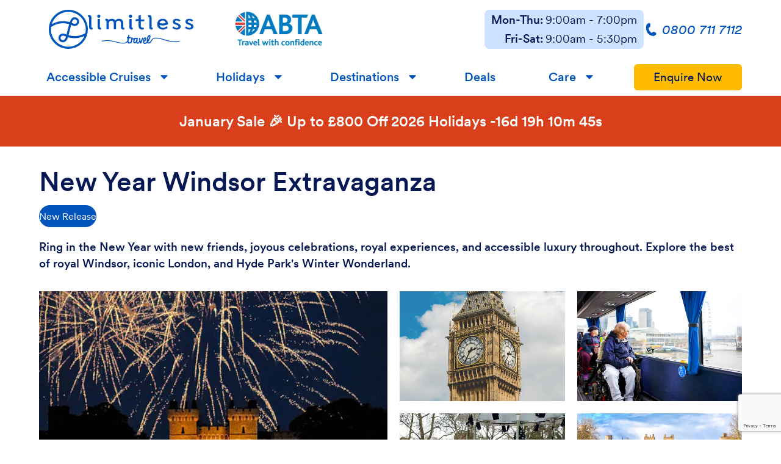

--- FILE ---
content_type: text/html; charset=UTF-8
request_url: https://www.limitlesstravel.org/disabled-holidays/new-year-windsor-extravaganza
body_size: 21126
content:
<!DOCTYPE html>
<html class="no-js" lang="en"
		itemscope itemtype="https://schema.org/FAQPage"
>
	<head>
		<meta charset="utf-8">

		<link rel="dns-prefetch" href="https://d3iu6gfu1qboqe.cloudfront.net">

		<!-- Google Tag Manager -->
		<script>!function(){"use strict";function l(e){for(var t=e,r=0,n=document.cookie.split(";");r<n.length;r++){var o=n[r].split("=");if(o[0].trim()===t)return o[1]}}function s(e){return localStorage.getItem(e)}function u(e){return window[e]}function A(e,t){e=document.querySelector(e);return t?null==e?void 0:e.getAttribute(t):null==e?void 0:e.textContent}var e=window,t=document,r="script",n="dataLayer",o="https://tracking.limitlesstravel.org",a="https://load.tracking.limitlesstravel.org",i="6upatoqevbt",c="e9iiz7or=HQZLIiUiWTE%2BNj0tIiVSF0lQWFRXCxpcGAsbDAUDERIHFgQEBwoYTxsQEQ%3D%3D",g="stapeUserId",v="",E="",d=!1;try{var d=!!g&&(m=navigator.userAgent,!!(m=new RegExp("Version/([0-9._]+)(.*Mobile)?.*Safari.*").exec(m)))&&16.4<=parseFloat(m[1]),f="stapeUserId"===g,I=d&&!f?function(e,t,r){void 0===t&&(t="");var n={cookie:l,localStorage:s,jsVariable:u,cssSelector:A},t=Array.isArray(t)?t:[t];if(e&&n[e])for(var o=n[e],a=0,i=t;a<i.length;a++){var c=i[a],c=r?o(c,r):o(c);if(c)return c}else console.warn("invalid uid source",e)}(g,v,E):void 0;d=d&&(!!I||f)}catch(e){console.error(e)}var m=e,g=(m[n]=m[n]||[],m[n].push({"gtm.start":(new Date).getTime(),event:"gtm.js"}),t.getElementsByTagName(r)[0]),v=I?"&bi="+encodeURIComponent(I):"",E=t.createElement(r),f=(d&&(i=8<i.length?i.replace(/([a-z]{8}$)/,"kp$1"):"kp"+i),!d&&a?a:o);E.async=!0,E.src=f+"/"+i+".js?"+c+v,null!=(e=g.parentNode)&&e.insertBefore(E,g)}();</script>
		<!-- End Google Tag Manager -->

		<title>New Year Celebrations Accessible Holiday | Limitless Travel</title>
		<meta name="description" content="Ring in the New Year with new friends, and joyous celebrations, royal experiences. Explore the best of Windsor, London, and Hyde Park&#039;s Winter Wonderland.">

		
		
		
		<meta name="viewport" content="width=device-width, initial-scale=1">

		<meta property="og:site_name" content="Limitless Travel">
		<meta property="og:url" content="https://www.limitlesstravel.org/disabled-holidays/new-year-windsor-extravaganza">
		<meta property="og:title" content="New Year Celebrations Accessible Holiday | Limitless Travel">
		<meta property="og:description" content="Ring in the New Year with new friends, and joyous celebrations, royal experiences. Explore the best of Windsor, London, and Hyde Park&#039;s Winter Wonderland.">
		
		

		<meta name="twitter:card" content="summary">
		<meta name="twitter:site" content="@LimitlessTr4vel">
		<meta name="twitter:url" content="https://www.limitlesstravel.org/disabled-holidays/new-year-windsor-extravaganza">
		<meta name="twitter:title" content="Limitless Travel">
		<meta name="twitter:description" content="Ring in the New Year with new friends, and joyous celebrations, royal experiences. Explore the best of Windsor, London, and Hyde Park&#039;s Winter Wonderland.">
		

		<meta property="fb:app_id" content="481790362013826">

		
		

		<meta name="application-name" content="Limitless Travel">
		<meta name="msapplication-tooltip" content="Disabled Friendly &amp; Accessible Holidays">
		<meta name="msapplication-starturl" content="https://www.limitlesstravel.org?utm_source=ms-application">
		<meta name="msapplication-TileColor" content="#ffffff">
		<meta name="msapplication-TileImage" content="/ms-icon-144x144.png">

		<link rel="manifest" href="/site.webmanifest">

		<meta name="mobile-web-app-capable" content="yes">

		<meta name="apple-mobile-web-app-title" content="Limitless">
		<meta name="apple-mobile-web-app-capable" content="yes">
		<meta name="apple-mobile-web-app-status-bar-style" content="#061954">
		<link rel="apple-touch-icon" sizes="57x57" href="/apple-icon-57x57.png">
		<link rel="apple-touch-icon" sizes="60x60" href="/apple-icon-60x60.png">
		<link rel="apple-touch-icon" sizes="72x72" href="/apple-icon-72x72.png">
		<link rel="apple-touch-icon" sizes="76x76" href="/apple-icon-76x76.png">
		<link rel="apple-touch-icon" sizes="114x114" href="/apple-icon-114x114.png">
		<link rel="apple-touch-icon" sizes="120x120" href="/apple-icon-120x120.png">
		<link rel="apple-touch-icon" sizes="144x144" href="/apple-icon-144x144.png">
		<link rel="apple-touch-icon" sizes="152x152" href="/apple-icon-152x152.png">
		<link rel="apple-touch-icon" sizes="180x180" href="/apple-icon-180x180.png">

		<link rel="icon" type="image/png" sizes="192x192"  href="/android-icon-192x192.png">

		<link rel="icon" type="image/png" sizes="96x96" href="/favicon-96x96.png">
		<link rel="icon" type="image/png" sizes="32x32" href="/favicon-32x32.png">
		<link rel="icon" type="image/png" sizes="16x16" href="/favicon-16x16.png">

		<style>
	/*
	* Legal Disclaimer for Web licence
	*
	* Licence to use self-hosted webfonts for displaying dynamic text on specified website domains. Our package includes WOFF and WOFF2 font formats.
	*
	* Should the license page views limit be exceeded the license holder will be required to contact Lineto.com for an upgrade.
	* 
	* It is strictly prohibited to rename the font and to download or use these fonts in any other media. 
	* 
	* These Web fonts are licensed exclusively for the use on the following domain(s) and their subdomains:
	*
	* limitlesstravel.org (monthly pageviews: <50K)
	*
	*/
		
	@font-face{
		font-family: "Circular";
		src: url("/fonts/CircularXXWeb-Thin.woff2") format("woff2"),
			url("/fonts/CircularXXWeb-Thin.woff") format("woff");
		font-weight: 200;
		font-style: normal;
		font-display: swap;
	}

	@font-face{
		font-family: "Circular";
		src: url("/fonts/CircularXXWeb-ThinItalic.woff2") format("woff2"),
			url("/fonts/CircularXXWeb-ThinItalic.woff") format("woff");
		font-weight: 200;
		font-style: italic;
		font-display: swap;
	}

	@font-face{
		font-family: "Circular";
		src: url("/fonts/CircularXXWeb-Light.woff2") format("woff2"),
			url("/fonts/CircularXXWeb-Light.woff") format("woff");
		font-weight: 300;
		font-style: normal;
		font-display: swap;
	}

	@font-face{
		font-family: "Circular";
		src: url("/fonts/CircularXXWeb-LightItalic.woff2") format("woff2"),
			url("/fonts/CircularXXWeb-LightItalic.woff") format("woff");
		font-weight: 300;
		font-style: italic;
		font-display: swap;
	}

	@font-face{
		font-family: "Circular";
		src: url("/fonts/CircularXXWeb-Regular.woff2") format("woff2"),
			url("/fonts/CircularXXWeb-Regular.woff") format("woff");
		font-weight: 400;
		font-style: normal;
		font-display: swap;
	}

	@font-face{
		font-family: "Circular";
		src: url("/fonts/CircularXXWeb-Italic.woff2") format("woff2"),
			url("/fonts/CircularXXWeb-Italic.woff") format("woff");
		font-weight: 400;
		font-style: italic;
		font-display: swap;
	}

	@font-face{
		font-family: "Circular";
		src: url("/fonts/CircularXXWeb-Book.woff2") format("woff2"),
			url("/fonts/CircularXXWeb-Book.woff") format("woff");
		font-weight: 500;
		font-style: normal;
		font-display: swap;
	}

	@font-face{
		font-family: "Circular";
		src: url("/fonts/CircularXXWeb-BookItalic.woff2") format("woff2"),
			url("/fonts/CircularXXWeb-BookItalic.woff") format("woff");
		font-weight: 500;
		font-style: italic;
		font-display: swap;
	}

	@font-face{
		font-family: "Circular";
		src: url("/fonts/CircularXXWeb-Medium.woff2") format("woff2"),
			url("/fonts/CircularXXWeb-Medium.woff") format("woff");
		font-weight: 600;
		font-style: normal;
		font-display: swap;
	}

	@font-face{
		font-family: "Circular";
		src: url("/fonts/CircularXXWeb-MediumItalic.woff2") format("woff2"),
			url("/fonts/CircularXXWeb-MediumItalic.woff") format("woff");
		font-weight: 600;
		font-style: italic;
		font-display: swap;
	}

	@font-face{
		font-family: "Circular";
		src: url("/fonts/CircularXXWeb-Bold.woff2") format("woff2"),
			url("/fonts/CircularXXWeb-Bold.woff") format("woff");
		font-weight: 700;
		font-style: normal;
		font-display: swap;
	}

	@font-face{
		font-family: "Circular";
		src: url("/fonts/CircularXXWeb-BoldItalic.woff2") format("woff2"),
			url("/fonts/CircularXXWeb-BoldItalic.woff") format("woff");
		font-weight: 700;
		font-style: italic;
		font-display: swap;
	}

	@font-face{		
		font-family: "Circular";
		src: url("/fonts/CircularXXWeb-Black.woff2") format("woff2"),
			url("/fonts/CircularXXWeb-Black.woff") format("woff");
		font-weight: 800;
		font-style: normal;
		font-display: swap;
	}

	@font-face{
		font-family: "Circular";
		src: url("/fonts/CircularXXWeb-BlackItalic.woff2") format("woff2"),
			url("/fonts/CircularXXWeb-BlackItalic.woff") format("woff");
		font-weight: 800;
		font-style: italic;
		font-display: swap;
	}

	@font-face{
		font-family: "Circular";
		src: url("/fonts/CircularXXWeb-ExtraBlack.woff2") format("woff2"),
			url("/fonts/CircularXXWeb-ExtraBlack.woff") format("woff");
		font-weight: 900;
		font-style: normal;
		font-display: swap;
	}

	@font-face{
		font-family: "Circular";
		src: url("/fonts/CircularXXWeb-ExtraBlackItalic.woff") format("woff"),
			url("/fonts/CircularXXWeb-ExtraBlackItalic.woff2") format("woff2");
		font-weight: 900;
		font-style: italic;
		font-display: swap;
	}

	@font-face{
		font-family: "limitless-icons";
		src:url("/fonts/limitless-icons.eot");
		src:url("/fonts/limitless-icons.eot?#iefix") format("embedded-opentype"),
			url("/fonts/limitless-icons.woff") format("woff"),
			url("/fonts/limitless-icons.ttf") format("truetype"),
			url("/fonts/limitless-icons.svg#limitless-icons") format("svg");
		font-weight: normal;
		font-style: normal;
		font-display: swap;
	}
</style>		<link rel="stylesheet" href="/css/app.css?id=39542ea5b00d035de4298a6c5475ab3a">

				<script>
		   const recaptcha_key = "6LfJVSIjAAAAAN6QXIUAPWtPNg-tEPpAtWkAn9TZ";
		</script>

		<script src="/js/app.js?id=2f8a71e5ac7d75f04801cd1caf523544"></script>
		<meta name="theme-color" content="#061954">
		<link rel="canonical" href="https://www.limitlesstravel.org/disabled-holidays/new-year-windsor-extravaganza" />

		<link rel="alternate" hreflang="en-gb" href="https://www.limitlesstravel.org/disabled-holidays/new-year-windsor-extravaganza" />
		<link rel="alternate" hreflang="x-default" href="https://www.limitlesstravel.org/disabled-holidays/new-year-windsor-extravaganza" />
	</head>
	<body>
		<!-- Google Tag Manager (noscript) -->
		<noscript><iframe src="https://load.tracking.limitlesstravel.org/ns.html?id=GTM-PJTKHSJ" height="0" width="0" style="display:none;visibility:hidden"></iframe></noscript>
		<!-- End Google Tag Manager (noscript) -->
		<script src="https://www.google.com/recaptcha/api.js?render=6LfJVSIjAAAAAN6QXIUAPWtPNg-tEPpAtWkAn9TZ"></script>
		<header class="main-header main-section">
			<button id="Navigation-Button" class="main-header__navbar-button" aria-label="Menu"></button>
				<a href="/"
	    	class="main-header__homepage-link" title="Limitless Travel" aria-label="Homepage">
	<svg class="limitless-logo limitless-logo__circle" xmlns="http://www.w3.org/2000/svg" viewBox="0 0 292.77 292.78" height="64">
	<path data-stroke-id="circle" d="M171.73,98.1c5.86-17,12.42-27.66,23.42-26.62,7.23.68,13.07,5.07,15.26,11.44,2.07,6,.76,12.88-3.25,17.1s-11.62,6.27-18.27,4.78c-4.25-1-8.52-2.86-13-4.89-1.34-.6-2.72-1.21-4.12-1.81m-4.54,15.17c.74.32,1.48.66,2.24,1,5,2.25,10.23,4.57,16,5.87,12.14,2.72,25.12-.92,33.08-9.28s10.73-21.45,6.74-33c-4.22-12.29-15.2-20.71-28.65-22-23.77-2.26-34.28,20.91-39.71,36.89a157.35,157.35,0,0,0-24-5.3c-20.43-2.88-39.24-2.75-55.93.39C58.55,91.28,39.51,98.32,21.4,108.3c16.35-53.53,66.18-92.58,125-92.58,72.05,0,130.66,58.62,130.66,130.67a131.17,131.17,0,0,1-3.37,29.51c-14.67,6.9-26.31,11.92-32.05,13.8a146.29,146.29,0,0,1-50.46,7.66,181.84,181.84,0,0,1-43.1-6.47ZM128.88,201a55.2,55.2,0,0,1-5.56,14c-3.71,6.34-10.8,13.11-16.64,13.18a19.79,19.79,0,0,1-11-3,17.45,17.45,0,0,1-7.52-16.2,15.64,15.64,0,0,1,11.12-13.67,21.33,21.33,0,0,1,6.5-1,34.43,34.43,0,0,1,11.67,2.37c2.46.89,4.92,1.82,7.36,2.74l4.07,1.53M133,185.8l-2.65-1c-2.53-1-5-1.91-7.6-2.83-10.54-3.8-19.5-4.32-28.18-1.6A31.53,31.53,0,0,0,72.5,207.6a33.33,33.33,0,0,0,14.61,30.83,35.82,35.82,0,0,0,19.35,5.51h.39c13.21-.14,24.44-11.38,30-21a68.85,68.85,0,0,0,6.92-17l.06,0a197.07,197.07,0,0,0,46.84,7,164,164,0,0,0,55.82-8.43c5.2-1.71,13.15-5.09,20.73-8.48A130.92,130.92,0,0,1,148.63,277l-1.73,0c-72-.08-131.18-58.66-131.18-130.66a129.8,129.8,0,0,1,1.27-18,7.86,7.86,0,0,0,3-1.09c19.3-12,40-20.33,60-24.08,15-2.82,32.1-2.91,50.83-.27a141.58,141.58,0,0,1,21.6,4.78ZM146.39,0C65.67,0,0,65.67,0,146.39c0,80.53,65.37,146.07,145.84,146.37v0h.55c.81,0,1.86,0,2.5,0A146.38,146.38,0,0,0,292.77,146.39C292.77,65.67,227.11,0,146.39,0" />
</svg>
<svg class="limitless-logo limitless-logo__text" xmlns="http://www.w3.org/2000/svg" viewBox="0 0 830 230.24" height="64">
	<path data-stroke-id="limitless1" d="M34.29,133.61a4.2,4.2,0,0,1-2.61,1c-2.94,0-3.76-2.78-3.76-7.18V53.93c0-11.27-5.88-17.8-17-17.8-4.57,0-8,1.14-10.29,2.77L0,40,2.61,52.13l1.15.49a4.2,4.2,0,0,1,2.61-1c3.1,0,3.75,2.77,3.75,7.18v72.5c0,11.27,5.88,18.78,17.15,18.78a17.37,17.37,0,0,0,10.12-2.77l.66-1.15L35.43,134.1Z" transform="translate(0 -32.53)"/>
	<path data-stroke-id="limitless2a" d="M101.07,133.61a3.39,3.39,0,0,1-2.44,1c-3.11,0-3.76-2.78-3.76-7.18V66.5H77.07v64.82c0,11.27,5.88,18.78,17.15,18.78a17.39,17.39,0,0,0,10.12-2.77l.65-1.15-2.61-12.08Z" transform="translate(0 -32.53)"/>
	<path data-stroke-id="limitless2a" d="M85.89,57.19A12.33,12.33,0,1,0,73.64,44.78,12.41,12.41,0,0,0,85.89,57.19" transform="translate(0 -32.53)"/>
	<path data-stroke-id="limitless3" d="M284.45,133.61a4.23,4.23,0,0,1-2.62,1c-2.93,0-3.75-2.78-3.75-7.18V99c0-20.41-12.57-34.45-32.82-34.45-12.74,0-23,5.55-29.4,13.88-5.55-8.66-15-13.88-27.43-13.88a37.27,37.27,0,0,0-26.29,10.29c-2-6.54-7.34-10.29-14.86-10.29a17.24,17.24,0,0,0-10,2.77l-.65,1.15,2.61,12.08,1.15.49a4.2,4.2,0,0,1,2.61-1c3.1,0,3.76,2.78,3.76,7.19v60.9h18V100.46c0-12.41,8.32-20.57,20.08-20.57s18.78,8.16,18.78,20.57v47.68h17.8V100.46c0-12.41,8.33-20.57,20.24-20.57,11.76,0,18.62,8.16,18.62,20.57v31.35c0,11.11,5.72,18.29,17,18.29,4.57,0,8-1.14,10.29-2.77l.65-1.15-2.61-12.08Z" transform="translate(0 -32.53)"/>
	<path data-stroke-id="limitless4a" d="M335.07,57.19a12.33,12.33,0,1,0-12.25-12.41,12.41,12.41,0,0,0,12.25,12.41" transform="translate(0 -32.53)"/>
	<path data-stroke-id="limitless4b" d="M350.25,133.61a3.39,3.39,0,0,1-2.44,1c-3.11,0-3.76-2.78-3.76-7.18V66.5h-17.8v64.82c0,11.27,5.88,18.78,17.14,18.78a17.41,17.41,0,0,0,10.13-2.77l.65-1.15-2.61-12.08Z" transform="translate(0 -32.53)"/>
	<path data-stroke-id="limitless5" d="M442.7,69.7c-7.68,1.93-16.1,2-26.32.17v-32l-1.3-.82-16.49,2.45V67.34a73.37,73.37,0,0,0-15,.6l-1.51.25c-1.62.27-3.21.65-4.79,1-.07.09-.82,1-1.39,1.68V83.2l1.18.74a62.67,62.67,0,0,1,7.36-1.79l1.24-.2a60.8,60.8,0,0,1,12.89-.41v39.33c0,18.45,11.92,29.23,27.59,29.23a26.19,26.19,0,0,0,15.19-4.41l.49-1.3-5.23-11.27-1.14-.65a11.9,11.9,0,0,1-6.86,2.28c-7.83,0-12.25-5.55-12.25-15.18V84.22a77.44,77.44,0,0,0,26.31-.07c.47-.55,1.32-1.59,1.62-2V70.68c-.55-.35-1.22-.76-1.61-1" transform="translate(0 -32.53)"/>
	<path data-stroke-id="limitless6" d="M507.17,133.61a4.18,4.18,0,0,1-2.61,1c-2.94,0-3.75-2.78-3.75-7.18V53.93c0-11.27-5.88-17.8-17-17.8-4.57,0-8,1.14-10.28,2.77L472.88,40l2.62,12.09,1.14.49a4.2,4.2,0,0,1,2.61-1c3.1,0,3.76,2.77,3.76,7.18v72.5c0,11.27,5.88,18.78,17.14,18.78a17.43,17.43,0,0,0,10.13-2.77l.65-1.15-2.61-12.08Z" transform="translate(0 -32.53)"/>
	<path data-stroke-id="limitless7" d="M563.3,97.88c2.57-12.35,12.22-19.46,24.86-19.46,12.31,0,21.56,6.81,24,19.74-18.39,5-31.9,4.79-48.82-.28m66.25,9.82a29.33,29.33,0,0,0,.23-7.08,39.92,39.92,0,0,0-15.64-27.9c-7.51-5.61-16.83-8.18-26.14-8.18-25.31,0-42.78,18.29-42.78,43.11,0,27.43,21.39,42.45,45.07,42.45,13.06,0,28.25-4.57,36.9-15.51v-1.31L617.88,125h-1.14c-6,7.18-16.49,10.94-26.13,10.94-13.07,0-25.08-7.43-27.45-21.7a94.46,94.46,0,0,0,24.51,3.41c12.14,0,25.34-2.86,40.85-8.12l.91-1Z" transform="translate(0 -32.53)"/>
	<path data-stroke-id="limitless8" d="M699.53,98.34c-9-3.59-14-6-14-11.59,0-5.07,4.24-8.82,12.24-8.82a25.41,25.41,0,0,1,19.11,8.65h1.31l9.14-7.83V77.44c-5.88-7.84-17-12.9-29.88-12.9-18,0-29.72,9.63-29.72,23.35,0,14.7,13.39,19.76,26,24.33,10,3.76,18.29,6.53,18.29,14,0,6.21-6,10.45-14.86,10.45a28.28,28.28,0,0,1-22.37-11.1H673.4l-9.14,8v1.31c7.35,9.14,19.59,15.18,34.13,15.18,17.63,0,31.68-8.82,31.68-24.33,0-17.47-18-22.7-30.54-27.43" transform="translate(0 -32.53)"/>
	<path data-stroke-id="limitless9" d="M799.46,98.34c-9-3.59-14-6-14-11.59,0-5.07,4.25-8.82,12.25-8.82a25.41,25.41,0,0,1,19.1,8.65h1.31l9.15-7.83V77.44c-5.88-7.84-17-12.9-29.89-12.9-18,0-29.72,9.63-29.72,23.35,0,14.7,13.39,19.76,26,24.33,10,3.76,18.28,6.53,18.28,14,0,6.21-6,10.45-14.86,10.45a28.29,28.29,0,0,1-22.37-11.1h-1.3l-9.15,8v1.31c7.35,9.14,19.6,15.18,34.13,15.18,17.64,0,31.68-8.82,31.68-24.33,0-17.47-18-22.7-30.54-27.43" transform="translate(0 -32.53)"/>
	<path data-stroke-id="travel1" d="M381.31,228c-.25,1.51-.59,3.18-1,5s-1,3.7-1.62,5.65a25.71,25.71,0,0,1-2.44,5.26,13.18,13.18,0,0,1-3.32,3.73,6.12,6.12,0,0,1-4.33,1.16,2.38,2.38,0,0,1-1.88-1.68,10.43,10.43,0,0,1-.71-3.91,29.8,29.8,0,0,1,.4-5.21,32.68,32.68,0,0,1,1.4-5.57,27.9,27.9,0,0,1,2.32-5,11.64,11.64,0,0,1,3.17-3.58,6.4,6.4,0,0,1,4-1.2,7.89,7.89,0,0,1,4.61,2.13c-.11.67-.28,1.75-.53,3.26m53.91-12.27a4.84,4.84,0,0,0-2.3-2,5.13,5.13,0,0,0-3.23-.25,3.84,3.84,0,0,0-2.63,2.31,63,63,0,0,0-3.24,6.76q-1.56,3.76-3,7.6t-2.73,7.53q-1.29,3.68-2.36,6.45c-.16-1.38-.79-4.49-1.91-9.32s-2.66-11.27-4.63-19.34a2.6,2.6,0,0,0-2.19-1.34,5.24,5.24,0,0,0-2.88.63,5.43,5.43,0,0,0-2.18,2.15,3.59,3.59,0,0,0-.1,3.19c.42,2.09.91,4.51,1.48,7.24.48,2.27,1,4.74,1.52,7.34a5.07,5.07,0,0,0-.49,1.21,26,26,0,0,1-1.36,5.06,33,33,0,0,1-2.63,5.53,17.35,17.35,0,0,1-3.59,4.35,5.91,5.91,0,0,1-4.33,1.59,3,3,0,0,1-2.69-2,12.13,12.13,0,0,1-.82-4.52,34.25,34.25,0,0,1,.52-6.14c.37-2.27.82-4.54,1.35-6.79s1.07-4.41,1.63-6.48,1-3.83,1.36-5.26a3.44,3.44,0,0,0-.4-3.26,5.56,5.56,0,0,0-2.5-1.91,5.63,5.63,0,0,0-3-.3,2.39,2.39,0,0,0-2,1.66q-4.53-3.9-8.72-4.18a12.6,12.6,0,0,0-7.7,1.87l-.11.08c-10.6,4.91-16.32,3.9-18.82,2.81l.17-1.25a5.23,5.23,0,0,0-.26-2.48,5.3,5.3,0,0,0-1.15-1.81,4.43,4.43,0,0,0-1.69-1.06,6,6,0,0,0-2-.3,4.39,4.39,0,0,0-3,1.24,5,5,0,0,0-1.35,3.69q-.94,10.2-1.84,16.8c-.47,3.46-.92,6.38-1.36,8.78a13.28,13.28,0,0,1-1.14,2.33,15.13,15.13,0,0,1-3.68,4A12.5,12.5,0,0,1,329,250a14.52,14.52,0,0,1-4.24.53,3.57,3.57,0,0,1-3.23-2,13,13,0,0,1-1.27-5,41.88,41.88,0,0,1,.05-6.79q.3-3.74.84-7.35t1.07-6.69q.54-3.06.69-4.71l13.2-.05a4.14,4.14,0,0,0,2.19-2.09,5.87,5.87,0,0,0,.62-2.95,5.12,5.12,0,0,0-.91-2.67,3.15,3.15,0,0,0-2.33-1.33l-11.55,0,2.23-13.68a3.74,3.74,0,0,0-.95-3.34,4.62,4.62,0,0,0-2.8-1.17,5.79,5.79,0,0,0-3.1.68,3.51,3.51,0,0,0-1.87,2.29L314.89,209a13.43,13.43,0,0,1-3,0,14.17,14.17,0,0,0-3,0,3.48,3.48,0,0,0-2.31,1.7,6.18,6.18,0,0,0-.89,2.91,5.09,5.09,0,0,0,.71,2.87A3.24,3.24,0,0,0,309,218a13.28,13.28,0,0,1,2,0,12.09,12.09,0,0,0,2,0q-.76,4.88-1.42,9.83c-.43,3.26-.72,6.4-.89,9.43-4.16,6.27-8.65,10.55-13.82,13.1-6.87,3.4-14.91,3.65-21.14,3.48-18.49-.49-36.77-5.24-54.44-9.84-8.15-2.12-16.57-4.31-24.94-6.07a208.66,208.66,0,0,0-53-4,229.15,229.15,0,0,0-32.89,4,2.79,2.79,0,0,0,1.08,5.47c28.34-5.58,57.28-5.6,83.66,0,8.25,1.73,16.6,3.91,24.69,6,18,4.68,36.56,9.51,55.69,10,6.87.19,15.79-.11,23.77-4a37.35,37.35,0,0,0,11.49-9,22.36,22.36,0,0,0,1.62,6.66,10.63,10.63,0,0,0,3.79,4.66,11.31,11.31,0,0,0,6.49,1.67,26.94,26.94,0,0,0,9.42-1.57,22.31,22.31,0,0,0,4.42-2.32,6.72,6.72,0,0,0,1.87,1,5.75,5.75,0,0,0,2.79.17,2.68,2.68,0,0,0,2-1.64,7.78,7.78,0,0,0,.63-1.68c.21-.74.52-2.06.94-3.95s1-4.55,1.64-8,1.62-8,2.82-13.79l.09-.73a21.58,21.58,0,0,0,6.12.82,30.49,30.49,0,0,0,4.63-.41c-.43,1-.89,2-1.25,3a39.13,39.13,0,0,0-2.07,9.79,26.94,26.94,0,0,0,.68,9.08,14,14,0,0,0,3.82,6.7,10.26,10.26,0,0,0,7.41,2.58,9.87,9.87,0,0,0,4-.86,19.47,19.47,0,0,0,3.52-2A20.77,20.77,0,0,0,379,253c.81-.85,1.45-1.55,1.9-2.12a13.24,13.24,0,0,0,1.79,4.67,12.27,12.27,0,0,0,2.81,3.14,11.11,11.11,0,0,0,3.3,1.79,10.35,10.35,0,0,0,3.34.56,10.74,10.74,0,0,0,6.74-2.48,27.56,27.56,0,0,0,5.61-6,39.18,39.18,0,0,0,2.93-5.09c.63,3.12,1.28,6.25,2,9.41a2.89,2.89,0,0,0,1.81,1.91,10.11,10.11,0,0,0,3.45.94,8.06,8.06,0,0,0,3.64-.47,3.83,3.83,0,0,0,2.37-2.42c.4-1.39.94-3.11,1.63-5.19s1.44-4.3,2.27-6.68,1.74-4.84,2.7-7.37,1.91-5,2.85-7.33,1.83-4.54,2.7-6.53,1.62-3.66,2.28-5a2.94,2.94,0,0,0,.1-3.06" transform="translate(0 -32.53)"/>
	<path data-stroke-id="travel2" d="M471.84,233.33a23.12,23.12,0,0,1,.26-3q.25-1.95.75-4.41c.33-1.64.7-3.4,1.13-5.3s.92-3.76,1.48-5.6,1.06-3.52,1.66-5.18a36.1,36.1,0,0,1,1.87-4.34,13.38,13.38,0,0,1,1.94-2.93,2.47,2.47,0,0,1,1.92-1c.61,0,1,.48,1.11,1.3a9.91,9.91,0,0,1-.14,3.18,37.23,37.23,0,0,1-1.13,4.53c-.53,1.72-1.18,3.52-1.94,5.42-.61,1.58-1.28,3.2-2,4.83s-1.5,3.22-2.29,4.73-1.57,2.93-2.36,4.26-1.54,2.49-2.25,3.46m-28.69-.2c.15-1.17.38-2.42.68-3.72a30.29,30.29,0,0,1,1.14-3.8,14.6,14.6,0,0,1,1.59-3.19,6,6,0,0,1,1.95-1.92,1.93,1.93,0,0,1,2.11.1,3.69,3.69,0,0,1,1.43,2.91,11.12,11.12,0,0,1-.52,4.76,12.43,12.43,0,0,1-2.86,4.76,10,10,0,0,1-5.58,2.94,11.07,11.07,0,0,1,.06-2.84m275.23,5.55c-30.82,4.62-62,3.22-90.15-4-8.8-2.27-17.7-5-26.3-7.69-19.15-5.91-38.94-12-59.52-13.52-7.4-.53-17-.65-25.81,3.21-8,3.51-14.74,9.93-21,20a1.65,1.65,0,0,0-1.16,1,24.15,24.15,0,0,1-3.24,5.27,29.91,29.91,0,0,1-4.54,4.65,17.08,17.08,0,0,1-3.83,2.39,7.73,7.73,0,0,1-3.64.75,4.71,4.71,0,0,1-3-1.37,8,8,0,0,1-1.93-4.1,95.93,95.93,0,0,0,6.86-10,108.68,108.68,0,0,0,5.83-11A85.06,85.06,0,0,0,491,213.4a43.86,43.86,0,0,0,1.88-9.63,16.93,16.93,0,0,0-.87-7.28,5.83,5.83,0,0,0-4.23-3.71A13,13,0,0,0,475,195.9a21.24,21.24,0,0,0-4.31,5.8,45.85,45.85,0,0,0-3.12,7.64,59.51,59.51,0,0,0-1.74,6.84q-.67,3.52-1.12,7.1c-.3,2.37-.51,4.73-.63,7.05S464,234.87,464,237a39,39,0,0,0,.32,5c-.12.25-.21.51-.35.77a26.56,26.56,0,0,1-3.28,4.88,24.61,24.61,0,0,1-4.39,4.08,16.64,16.64,0,0,1-5.13,2.55,6.92,6.92,0,0,1-4.45.21,5.53,5.53,0,0,1-2.8-2.22,10.56,10.56,0,0,1-1.51-3.79,26.42,26.42,0,0,1-.56-4.6,13.67,13.67,0,0,0,7.78-1.6,18.46,18.46,0,0,0,5.77-5,22.68,22.68,0,0,0,3.58-7,29.2,29.2,0,0,0,1.35-7.72,13.86,13.86,0,0,0-1.09-6.09,9.53,9.53,0,0,0-3.12-3.86,9.07,9.07,0,0,0-4.5-1.6,12.12,12.12,0,0,0-5.13.71,12.6,12.6,0,0,0-5.32,3.51,21.77,21.77,0,0,0-3.62,5.62,36,36,0,0,0-2.28,6.87A63.31,63.31,0,0,0,434,235c-.24,2.38-.38,4.65-.39,6.83s0,4,.13,5.55a20.85,20.85,0,0,0,1.91,8.2,12.65,12.65,0,0,0,4.51,5.2,13.23,13.23,0,0,0,6.68,2,21.64,21.64,0,0,0,8.35-1.45,23.1,23.1,0,0,0,5.85-3.09,22,22,0,0,0,4.48-4.5c.54-.73,1.05-1.53,1.56-2.35a18.45,18.45,0,0,0,1.74,2.83,13.1,13.1,0,0,0,5.92,4.35,13.27,13.27,0,0,0,8.13.05,23.1,23.1,0,0,0,9.18-5.17,30.89,30.89,0,0,0,5.31-5.89,37.25,37.25,0,0,0,4.08-7.57c0-.05,0-.09,0-.15,7.48-12.08,10-14.36,17.58-17.68s16.24-3.2,23-2.72c19.89,1.44,39.35,7.46,58.17,13.28,8.67,2.68,17.64,5.45,26.57,7.76a224.86,224.86,0,0,0,56.91,6.89,246.67,246.67,0,0,0,35.64-2.73,3,3,0,0,0-.89-5.94" transform="translate(0 -32.53)"/>
</svg>
<style>
	[data-stroke-id="circle"], [data-stroke-id="travel1"], [data-stroke-id="travel2"]{transition: all 0.6s !important;}
	[data-stroke-id="limitless2a"], [data-stroke-id="limitless2b"]{transition-delay:.05s !important;}
	[data-stroke-id="limitless3"]{transition-delay:.1s !important;}
	[data-stroke-id="limitless4a"], [data-stroke-id="limitless4b"]{transition-delay:.15s !important;}
	[data-stroke-id="limitless5"]{transition-delay:.2s !important;}
	[data-stroke-id="limitless6"]{transition-delay:.25s !important;}
	[data-stroke-id="limitless7"]{transition-delay:.3s !important;}
	[data-stroke-id="limitless8"]{transition-delay:.35s !important;}
	[data-stroke-id="limitless9"]{transition-delay:.4s !important;}
</style>			</a>
		<a class="main-header__partner-link" href="https://www.abta.com/abta-member-search/results?search=Y6777" title="Find out more about Limitless Travel's ABTA Membership" target="_blank"><img class="main-header__partner-logo" src="/assets/site/images/abta/abta.webp" alt="ABTA Member" width="412" height="199" /></a>
								<div class="main-header__contact-times-holder">
				<table class="main-header__contact-times">
											<tr>
							<th>Mon-Thu:</th>
							<td>9:00am - 7:00pm</td>
						</tr>
											<tr>
							<th>Fri-Sat:</th>
							<td>9:00am - 5:30pm</td>
						</tr>
									</table>
			</div>
				<address class="main-header__contact-info"><a class="main-header__phone-number" href="tel:+448007117112" title="Call Limitless Travel"><span>0800 711 7112<span></a></address>
	</header>
		<main class="main-sections">
								<div class="navbar__wrapper">
									<nav id="Navigation" class="navbar main-section">
		<ul class="navbar__primary-links">
							<li class="navbar__primary-link">
																			<a href="/disabled-holidays/categories/accessible-cruises">Accessible Cruises</a>
															<button class="navbar__dropdown-button" aria-hidden="true" tabindex="-1">▼</button>
														<ul class="navbar__second-links">
																	<li class="navbar__second-link">
																					<a href="/disabled-holidays/categories/2026-cruise-holidays">2026 Cruises</a>
																			</li>
																	<li class="navbar__second-link">
																					<a href="/disabled-holidays/categories/2027-cruise-holidays">2027 Cruises</a>
																			</li>
																	<li class="navbar__second-link">
																					<a href="/disabled-holidays/categories/p-and-o-cruises">P&O Cruises</a>
																			</li>
																	<li class="navbar__second-link">
																					<a href="/disabled-holidays/categories/one-week-cruises">One-Week Cruises (8 Days)</a>
																			</li>
																	<li class="navbar__second-link">
																					<a href="/disabled-holidays/categories/two-week-cruises">Two-Week Cruises (15 Days)</a>
																			</li>
																	<li class="navbar__second-link">
																					<a href="/disabled-holidays/categories/fjord-cruises">Norwegian Fjords Cruises</a>
																			</li>
																	<li class="navbar__second-link">
																					<a href="/disabled-holidays/categories/mediterranean-cruises">Mediterranean Cruises</a>
																			</li>
																	<li class="navbar__second-link">
																					<a href="/disabled-holidays/categories/northern-europe-cruises">Northern Europe Cruises</a>
																			</li>
																	<li class="navbar__second-link">
																					<a href="/disabled-holidays/categories/canary-island-cruises">Canary Island Cruises</a>
																			</li>
																	<li class="navbar__second-link">
																					<a href="/disabled-holidays/categories/cunard-cruises">Cunard Cruises</a>
																			</li>
																	<li class="navbar__second-link">
																					<a href="/disabled-holidays/categories/celebrity-cruises">Celebrity Cruises</a>
																			</li>
																	<li class="navbar__second-link">
																					<a href="/disabled-holidays/categories/royal-caribbean-cruises">Royal Caribbean Cruises</a>
																			</li>
																	<li class="navbar__second-link">
																					<a href="/disabled-holidays/categories/princess-cruises">Princess Cruises</a>
																			</li>
															</ul>
											</li>
							<li class="navbar__primary-link">
												<a href="/disabled-holidays">Holidays</a>
																<button class="navbar__dropdown-button" aria-hidden="true" tabindex="-1">▼</button>
									<ul class="navbar__second-links">
																					<li class="navbar__second-link">
																									<a href="/disabled-holidays/categories/accessible-cruises" class="navbar__third-parent">Accessible Cruises</a>
													<ul class="navbar__third-links">
																													<li class="navbar__third-link"><a href="/disabled-holidays/categories/2026-cruise-holidays">2026 Cruises</a></li>
																													<li class="navbar__third-link"><a href="/disabled-holidays/categories/2027-cruise-holidays">2027 Cruises</a></li>
																													<li class="navbar__third-link"><a href="/disabled-holidays/categories/p-and-o-cruises">P&O Cruises</a></li>
																													<li class="navbar__third-link"><a href="/disabled-holidays/categories/one-week-cruises">One-Week Cruises (8 Days)</a></li>
																													<li class="navbar__third-link"><a href="/disabled-holidays/categories/two-week-cruises">Two-Week Cruises (15 Days)</a></li>
																													<li class="navbar__third-link"><a href="/disabled-holidays/categories/fjord-cruises">Norwegian Fjords Cruises</a></li>
																													<li class="navbar__third-link"><a href="/disabled-holidays/categories/mediterranean-cruises">Mediterranean Cruises</a></li>
																													<li class="navbar__third-link"><a href="/disabled-holidays/categories/northern-europe-cruises">Northern Europe Cruises</a></li>
																													<li class="navbar__third-link"><a href="/disabled-holidays/categories/canary-island-cruises">Canary Island Cruises</a></li>
																													<li class="navbar__third-link"><a href="/disabled-holidays/categories/cunard-cruises">Cunard Cruises</a></li>
																													<li class="navbar__third-link"><a href="/disabled-holidays/categories/celebrity-cruises">Celebrity Cruises</a></li>
																													<li class="navbar__third-link"><a href="/disabled-holidays/categories/royal-caribbean-cruises">Royal Caribbean Cruises</a></li>
																													<li class="navbar__third-link"><a href="/disabled-holidays/categories/princess-cruises">Princess Cruises</a></li>
																												<li class="navbar__third-link navbar__all-link"><a href="/disabled-holidays/categories/accessible-cruises">View all Accessible Cruises</a></li>
													</ul>
																							</li>
																					<li class="navbar__second-link">
																									<a href="/disabled-holidays/categories/spring-cruises">Spring Cruises</a>
																							</li>
																					<li class="navbar__second-link">
																									<a href="/disabled-holidays/categories/coach-holidays" class="navbar__third-parent">Accessible Coach Holidays</a>
													<ul class="navbar__third-links">
																													<li class="navbar__third-link"><a href="/disabled-holidays/categories/explorer-tours">UK Explorer Tours (6 Days or More)</a></li>
																													<li class="navbar__third-link"><a href="/disabled-holidays/categories/best-of-the-british-seaside">UK Seaside</a></li>
																													<li class="navbar__third-link"><a href="/disabled-holidays/categories/uk-spring-escapes">Top UK Spring Holidays</a></li>
																													<li class="navbar__third-link"><a href="/disabled-holidays/categories/uk-history-heritage">UK History & Heritage</a></li>
																													<li class="navbar__third-link"><a href="/disabled-holidays/categories/uk-beach-holidays">Disabled Friendly UK Beach Holidays</a></li>
																												<li class="navbar__third-link navbar__all-link"><a href="/disabled-holidays/categories/coach-holidays">View all Accessible Coach Holidays</a></li>
													</ul>
																							</li>
																					<li class="navbar__second-link">
																									<a href="/disabled-holidays/categories/short-haul-holidays" class="navbar__third-parent">Short Haul Holidays</a>
													<ul class="navbar__third-links">
																													<li class="navbar__third-link"><a href="/disabled-holidays/categories/european-history-heritage">European History & Heritage</a></li>
																													<li class="navbar__third-link"><a href="/disabled-holidays/categories/european-capitals">European Capitals</a></li>
																												<li class="navbar__third-link navbar__all-link"><a href="/disabled-holidays/categories/short-haul-holidays">View all Short Haul Holidays</a></li>
													</ul>
																							</li>
																					<li class="navbar__second-link">
																									<a href="/disabled-holidays/categories/long-haul-holidays" class="navbar__third-parent">Long Haul Holidays</a>
													<ul class="navbar__third-links">
																													<li class="navbar__third-link"><a href="/disabled-holidays/categories/tropical-treasures">Tropical Treasures</a></li>
																													<li class="navbar__third-link"><a href="/disabled-holidays/categories/bucket-list-trips">Bucket List Trips</a></li>
																												<li class="navbar__third-link navbar__all-link"><a href="/disabled-holidays/categories/long-haul-holidays">View all Long Haul Holidays</a></li>
													</ul>
																							</li>
																					<li class="navbar__second-link">
																									<a href="/disabled-holidays/categories/last-minute">Last-Minute Holidays</a>
																							</li>
																					<li class="navbar__second-link">
																									<a href="/disabled-holidays/categories/winter-sun-disabled-holidays">Winter Sun Holidays</a>
																							</li>
																					<li class="navbar__second-link">
																									<a href="/disabled-holidays/categories/explore-by-interest" class="navbar__third-parent">Holiday Themes</a>
													<ul class="navbar__third-links">
																													<li class="navbar__third-link"><a href="/disabled-holidays/categories/sun-sea-sand">Sun, Sea & Sand</a></li>
																													<li class="navbar__third-link"><a href="/disabled-holidays/categories/foodie-favourites">Foodie Favourites</a></li>
																													<li class="navbar__third-link"><a href="/disabled-holidays/categories/wildlife-nature">Wildlife & Nature</a></li>
																												<li class="navbar__third-link navbar__all-link"><a href="/disabled-holidays/categories/explore-by-interest">View all Holiday Themes</a></li>
													</ul>
																							</li>
																			</ul>
																				</li>
							<li class="navbar__primary-link">
												<a href="/disabled-holidays">Destinations</a>
																<button class="navbar__dropdown-button" aria-hidden="true" tabindex="-1">▼</button>
									<ul class="navbar__second-links">
																					<li class="navbar__second-link">
																									<a href="/disabled-holidays/destinations/uk" class="navbar__third-parent">UK</a>
													<ul class="navbar__third-links">
																													<li class="navbar__third-link"><a href="/disabled-holidays/destinations/england">England</a></li>
																													<li class="navbar__third-link"><a href="/disabled-holidays/destinations/blackpool">Blackpool</a></li>
																													<li class="navbar__third-link"><a href="/disabled-holidays/destinations/bournemouth">Bournemouth</a></li>
																													<li class="navbar__third-link"><a href="/disabled-holidays/destinations/wales">Wales</a></li>
																													<li class="navbar__third-link"><a href="/disabled-holidays/destinations/brighton">Brighton</a></li>
																													<li class="navbar__third-link"><a href="/disabled-holidays/destinations/scotland">Scotland</a></li>
																													<li class="navbar__third-link"><a href="/disabled-holidays/destinations/cornwall">Cornwall</a></li>
																													<li class="navbar__third-link"><a href="/disabled-holidays/destinations/cotswolds">Cotswolds</a></li>
																													<li class="navbar__third-link"><a href="/disabled-holidays/destinations/devon">Devon</a></li>
																													<li class="navbar__third-link"><a href="/disabled-holidays/destinations/dorset">Dorset</a></li>
																													<li class="navbar__third-link"><a href="/disabled-holidays/destinations/accessible-lake-holidays">The Lake District</a></li>
																													<li class="navbar__third-link"><a href="/disabled-holidays/destinations/london">London</a></li>
																													<li class="navbar__third-link"><a href="/disabled-holidays/destinations/norfolk">Norfolk</a></li>
																													<li class="navbar__third-link"><a href="/disabled-holidays/destinations/yorkshire">Yorkshire</a></li>
																												<li class="navbar__third-link navbar__all-link"><a href="/disabled-holidays/destinations/uk">View all holidays in UK</a></li>
													</ul>
																							</li>
																					<li class="navbar__second-link">
																									<a href="/disabled-holidays/destinations/europe" class="navbar__third-parent">Europe</a>
													<ul class="navbar__third-links">
																													<li class="navbar__third-link"><a href="/disabled-holidays/destinations/sicily">Sicily</a></li>
																													<li class="navbar__third-link"><a href="/disabled-holidays/destinations/amsterdam">Amsterdam</a></li>
																													<li class="navbar__third-link"><a href="/disabled-holidays/destinations/crete">Crete</a></li>
																													<li class="navbar__third-link"><a href="/disabled-holidays/destinations/canary-islands">Canary Islands</a></li>
																													<li class="navbar__third-link"><a href="/disabled-holidays/destinations/cyprus">Cyprus</a></li>
																													<li class="navbar__third-link"><a href="/disabled-holidays/destinations/france">France</a></li>
																													<li class="navbar__third-link"><a href="/disabled-holidays/destinations/tenerife">Tenerife</a></li>
																													<li class="navbar__third-link"><a href="/disabled-holidays/destinations/greece">Greece</a></li>
																													<li class="navbar__third-link"><a href="/disabled-holidays/destinations/iceland">Iceland</a></li>
																													<li class="navbar__third-link"><a href="/disabled-holidays/destinations/italy">Italy</a></li>
																													<li class="navbar__third-link"><a href="/disabled-holidays/destinations/spain">Spain</a></li>
																													<li class="navbar__third-link"><a href="/disabled-holidays/destinations/netherlands">Netherlands</a></li>
																													<li class="navbar__third-link"><a href="/disabled-holidays/destinations/portugal">Portugal</a></li>
																													<li class="navbar__third-link"><a href="/disabled-holidays/destinations/mediterranean-holidays">Mediterranean</a></li>
																												<li class="navbar__third-link navbar__all-link"><a href="/disabled-holidays/destinations/europe">View all holidays in Europe</a></li>
													</ul>
																							</li>
																					<li class="navbar__second-link">
																									<a href="/disabled-holidays/destinations/americas-caribbean" class="navbar__third-parent">Americas & Caribbean</a>
													<ul class="navbar__third-links">
																													<li class="navbar__third-link"><a href="/disabled-holidays/destinations/costa-rica">Costa Rica</a></li>
																													<li class="navbar__third-link"><a href="/disabled-holidays/destinations/caribbean">Caribbean</a></li>
																												<li class="navbar__third-link navbar__all-link"><a href="/disabled-holidays/destinations/americas-caribbean">View all holidays in Americas & Caribbean</a></li>
													</ul>
																							</li>
																					<li class="navbar__second-link">
																									<a href="/disabled-holidays/destinations/africa" class="navbar__third-parent">Africa</a>
													<ul class="navbar__third-links">
																													<li class="navbar__third-link"><a href="/disabled-holidays/destinations/south-africa">South Africa</a></li>
																												<li class="navbar__third-link navbar__all-link"><a href="/disabled-holidays/destinations/africa">View all holidays in Africa</a></li>
													</ul>
																							</li>
																					<li class="navbar__second-link">
																									<a href="/disabled-holidays/destinations/cruise" class="navbar__third-parent">Cruise</a>
													<ul class="navbar__third-links">
																													<li class="navbar__third-link"><a href="/disabled-holidays/destinations/mediterranean">Mediterranean</a></li>
																													<li class="navbar__third-link"><a href="/disabled-holidays/destinations/canary-islands-cruise">Canary Islands</a></li>
																													<li class="navbar__third-link"><a href="/disabled-holidays/destinations/norwegian-fjords">Norwegian Fjords</a></li>
																													<li class="navbar__third-link"><a href="/disabled-holidays/destinations/portugal">Portugal</a></li>
																													<li class="navbar__third-link"><a href="/disabled-holidays/destinations/france-cruise">France</a></li>
																													<li class="navbar__third-link"><a href="/disabled-holidays/destinations/amsterdam-cruise">Amsterdam</a></li>
																													<li class="navbar__third-link"><a href="/disabled-holidays/destinations/spain-cruise">Spain</a></li>
																													<li class="navbar__third-link"><a href="/disabled-holidays/destinations/northern-lights">Northern Lights</a></li>
																												<li class="navbar__third-link navbar__all-link"><a href="/disabled-holidays/destinations/cruise">View all holidays in Cruise</a></li>
													</ul>
																							</li>
																			</ul>
																				</li>
							<li class="navbar__primary-link">
												<a href="/disabled-holidays/categories/sale">Deals</a>
									</li>
							<li class="navbar__primary-link">
												<a href="/care">Care</a>
																										<button class="navbar__dropdown-button" aria-hidden="true" tabindex="-1">▼</button>
										<ul class="navbar__second-links navbar__second-links--pages" >
																							<li class="navbar__second-link">
													<a href="/about-us">About Us</a>
												</li>
																							<li class="navbar__second-link">
													<a href="/blog">Blog</a>
												</li>
																							<li class="navbar__second-link">
													<a href="/why-limitless-travel">Why Limitless?</a>
												</li>
																						<li class="navbar__second-link navbar__second-link--main">
												<a href="/care">Care</a>
											</li>
										</ul>
																											</li>
										<li class="navbar__enquiry-button-holder"><a href="#Enquire" class="button navbar__enquiry-button">Enquire Now</a>
					</ul>
	</nav>

								<a href="/disabled-holidays/categories/january-sale-2026" class="promo-banner" style="
				background-color: ;
				color: ;
			">
				<p>January Sale 🎉 Up to £800 Off 2026 Holidays -<span id="demo"></span></p>

<script>
// Set the date we're counting down to
var countDownDate = new Date("Jan 31, 2026 07:00:00").getTime();

// Update the count down every 1 second
var x = setInterval(function() {

  // Get today's date and time
  var now = new Date().getTime();

  // Find the distance between now and the count down date
  var distance = countDownDate - now;

  // Time calculations for days, hours, minutes and seconds
  var days = Math.floor(distance / (1000 * 60 * 60 * 24));
  var hours = Math.floor((distance % (1000 * 60 * 60 * 24)) / (1000 * 60 * 60));
  var minutes = Math.floor((distance % (1000 * 60 * 60)) / (1000 * 60));
  var seconds = Math.floor((distance % (1000 * 60)) / 1000);

  // Display the result in the element with id="demo"
  document.getElementById("demo").innerHTML = days + "d " + hours + "h "
  + minutes + "m " + seconds + "s ";

  // If the count down is finished, write some text
  if (distance < 0) {
    clearInterval(x);
    document.getElementById("demo").innerHTML = "EXPIRED";
  }
}, 1000);
</script>
					</a>
										
    <section class="main-section holiday-introduction">
            <h1 class="holiday-introduction__heading">New Year Windsor Extravaganza</h1>
                <div class="holiday-introduction__tags">
                                                <span class="holiday-introduction__tag" style="background-color: #0054bc; color: #ffffff;">New Release</span>
                                    </div>
                <p class="holiday-introduction__content">Ring in the New Year with new friends, joyous celebrations, royal experiences, and accessible luxury throughout. Explore the best of royal Windsor, iconic London, and Hyde Park's Winter Wonderland.</p>
    </section>
    <section class="main-section gallery-section" data-image-count="5">
        <img
     class="gallery-section__image"     src="https://limitless.imgix.net/13b7f1ba-d273-4927-9af1-097492236d56/Windsornewyear.jpg?auto=compress%2Cformat&amp;fit=&amp;fm=webp&amp;h=410&amp;rect=0%2C3234%2C3879%2C2584&amp;w=615"
    srcset="https://limitless.imgix.net/13b7f1ba-d273-4927-9af1-097492236d56/Windsornewyear.jpg?auto=compress%2Cformat&amp;dpr=1&amp;fit=crop&amp;fm=webp&amp;h=410&amp;rect=0%2C3234%2C3879%2C2584&amp;w=615 1x,https://limitless.imgix.net/13b7f1ba-d273-4927-9af1-097492236d56/Windsornewyear.jpg?auto=compress%2Cformat&amp;dpr=2&amp;fit=crop&amp;fm=webp&amp;h=410&amp;rect=0%2C3234%2C3879%2C2584&amp;w=615 2x,https://limitless.imgix.net/13b7f1ba-d273-4927-9af1-097492236d56/Windsornewyear.jpg?auto=compress%2Cformat&amp;dpr=3&amp;fit=crop&amp;fm=webp&amp;h=410&amp;rect=0%2C3234%2C3879%2C2584&amp;w=615 3x"
    loading="lazy"
    alt="New Year events Windsor - fireworks above Windsor Castle"
    width="615"
            height="410"
        title=""
/>
        <img
     class="gallery-section__image"     src="https://limitless.imgix.net/04426588-8750-430b-9666-503c34c100bc/henry-be-MdJq0zFUwrw-unsplash.jpg?auto=compress%2Cformat&amp;fit=&amp;fm=webp&amp;h=410&amp;rect=0%2C1801%2C2787%2C1853&amp;w=615"
    srcset="https://limitless.imgix.net/04426588-8750-430b-9666-503c34c100bc/henry-be-MdJq0zFUwrw-unsplash.jpg?auto=compress%2Cformat&amp;dpr=1&amp;fit=crop&amp;fm=webp&amp;h=410&amp;rect=0%2C1801%2C2787%2C1853&amp;w=615 1x,https://limitless.imgix.net/04426588-8750-430b-9666-503c34c100bc/henry-be-MdJq0zFUwrw-unsplash.jpg?auto=compress%2Cformat&amp;dpr=2&amp;fit=crop&amp;fm=webp&amp;h=410&amp;rect=0%2C1801%2C2787%2C1853&amp;w=615 2x,https://limitless.imgix.net/04426588-8750-430b-9666-503c34c100bc/henry-be-MdJq0zFUwrw-unsplash.jpg?auto=compress%2Cformat&amp;dpr=3&amp;fit=crop&amp;fm=webp&amp;h=410&amp;rect=0%2C1801%2C2787%2C1853&amp;w=615 3x"
    loading="lazy"
    alt="New Year events Windsor - Big Ben"
    width="615"
            height="410"
        title=""
/>
        <img
     class="gallery-section__image"     src="https://limitless.imgix.net/49eecf22-4766-47cf-8b9c-6266bbc12d87/277782309_3211966452355546_3353587112964888837_n.jpeg?auto=compress%2Cformat&amp;fit=&amp;fm=webp&amp;h=410&amp;rect=0%2C0%2C1600%2C1067&amp;w=615"
    srcset="https://limitless.imgix.net/49eecf22-4766-47cf-8b9c-6266bbc12d87/277782309_3211966452355546_3353587112964888837_n.jpeg?auto=compress%2Cformat&amp;dpr=1&amp;fit=crop&amp;fm=webp&amp;h=410&amp;rect=0%2C0%2C1600%2C1067&amp;w=615 1x,https://limitless.imgix.net/49eecf22-4766-47cf-8b9c-6266bbc12d87/277782309_3211966452355546_3353587112964888837_n.jpeg?auto=compress%2Cformat&amp;dpr=2&amp;fit=crop&amp;fm=webp&amp;h=410&amp;rect=0%2C0%2C1600%2C1067&amp;w=615 2x,https://limitless.imgix.net/49eecf22-4766-47cf-8b9c-6266bbc12d87/277782309_3211966452355546_3353587112964888837_n.jpeg?auto=compress%2Cformat&amp;dpr=3&amp;fit=crop&amp;fm=webp&amp;h=410&amp;rect=0%2C0%2C1600%2C1067&amp;w=615 3x"
    loading="lazy"
    alt="New Year events Windsor - accessible coach tour"
    width="615"
            height="410"
        title=""
/>
        <img
     class="gallery-section__image"     src="https://limitless.imgix.net/d23cb03a-1437-4870-8a25-a516aaec3cfe/271438811_3151236798428512_6869026631059599277_n.jpeg?auto=compress%2Cformat&amp;fit=&amp;fm=webp&amp;h=410&amp;rect=518%2C83%2C1055%2C703&amp;w=615"
    srcset="https://limitless.imgix.net/d23cb03a-1437-4870-8a25-a516aaec3cfe/271438811_3151236798428512_6869026631059599277_n.jpeg?auto=compress%2Cformat&amp;dpr=1&amp;fit=crop&amp;fm=webp&amp;h=410&amp;rect=518%2C83%2C1055%2C703&amp;w=615 1x,https://limitless.imgix.net/d23cb03a-1437-4870-8a25-a516aaec3cfe/271438811_3151236798428512_6869026631059599277_n.jpeg?auto=compress%2Cformat&amp;dpr=2&amp;fit=crop&amp;fm=webp&amp;h=410&amp;rect=518%2C83%2C1055%2C703&amp;w=615 2x,https://limitless.imgix.net/d23cb03a-1437-4870-8a25-a516aaec3cfe/271438811_3151236798428512_6869026631059599277_n.jpeg?auto=compress%2Cformat&amp;dpr=3&amp;fit=crop&amp;fm=webp&amp;h=410&amp;rect=518%2C83%2C1055%2C703&amp;w=615 3x"
    loading="lazy"
    alt="New Year events Windsor - guest enjoying accessible ice skating"
    width="615"
            height="410"
        title=""
/>
        <img
     class="gallery-section__image"     src="https://limitless.imgix.net/d4de7d96-f939-4c66-9e11-94d52b922b27/Windsor.jpeg?auto=compress%2Cformat&amp;fit=&amp;fm=webp&amp;h=410&amp;rect=0%2C125%2C2048%2C1365&amp;w=615"
    srcset="https://limitless.imgix.net/d4de7d96-f939-4c66-9e11-94d52b922b27/Windsor.jpeg?auto=compress%2Cformat&amp;dpr=1&amp;fit=crop&amp;fm=webp&amp;h=410&amp;rect=0%2C125%2C2048%2C1365&amp;w=615 1x,https://limitless.imgix.net/d4de7d96-f939-4c66-9e11-94d52b922b27/Windsor.jpeg?auto=compress%2Cformat&amp;dpr=2&amp;fit=crop&amp;fm=webp&amp;h=410&amp;rect=0%2C125%2C2048%2C1365&amp;w=615 2x,https://limitless.imgix.net/d4de7d96-f939-4c66-9e11-94d52b922b27/Windsor.jpeg?auto=compress%2Cformat&amp;dpr=3&amp;fit=crop&amp;fm=webp&amp;h=410&amp;rect=0%2C125%2C2048%2C1365&amp;w=615 3x"
    loading="lazy"
    alt="New Year events Windsor - Windsor Castle"
    width="615"
            height="410"
        title=""
/>
    </section>
	</div>
	<div>
        <nav class="main-section holiday-navigation">
    <ul class="holiday-navigation__list">
                    <li class="holiday-navigation__item"><a class="holiday-navigation__link" href="#Itinerary">Itinerary</a></li>
                            <li class="holiday-navigation__item">
                <a class="holiday-navigation__link" href="#Accommodation">
                     Accommodation                 </a>
            </li>
                            <li class="holiday-navigation__item"><a class="holiday-navigation__link" href="#Transport">Transport</a></li>
                            </ul>
</nav>
		<div class="main-section holiday-main">
			<div class="holiday-main__content main-content">
                <section>
    <h2>Holiday Overview</h2>
    <p><strong>Ready to set the stage for a year of adventure and joy? Ring in the New Year in style enjoying a memorable journey filled with new friendships, royal Windsor sights, and unique experiences in the iconic capital city of London.</strong></p><p>We'll begin with the royal sights of Windsor, specifically Windsor Castle, where we'll enjoy a tour of the opulent State Apartment on the final day of the year. It's then time to don your sparkles and create lasting memories as we countdown to the famous chimes of Big Ben with a fun-filled celebration. To begin the new year we'll be setting off into the vibrant heart of London where iconic landmarks wait around every corner. In afternoon, look forward to an enchanting experience at Hyde Park's Winter Wonderland including the opportunity to glide across the accessible ice rink. To round off this wonderful holiday we'll be heading for a private tasting tour of Windsor &amp; Eton Brewery where you can savour local pours, learn about the fascinating distilling process, and see how new flavours are brewed into life.</p><p>As with all of our award-winning tours, your comfort and accessibility are of the utmost importance. We will be staying in a luxurious, four-star accessible hotel near Windsor, and travelling via our accessible coach. Our experienced care team will also be with you at every stage to support as much or as little as you like, with supplementary care packages available for those needing extra assistance. We'll also assist in arranging any specialist equipment you require during your holiday. With every aspect of your trip seamlessly managed by a Limitless Tour Manager, you can look forward to a stress-free journey from booking to your return home. It's time to celebrate!</p>
</section>
                                <section class="holiday-section holiday-section--inset">
    <h2>What's Included?</h2>
    <p>What's Included?</p><ul><li>Welcome in the new year in style with a Limitless party with your fellow guests</li><li>Visit Windsor Castle and tour the regal State Apartment</li><li>See the famous sights of the capital and soak up the holiday spirit at Hyde Park’s Winter Wonderland</li><li>Visit a brewery for a unique tasting tour</li><li>Stay in a four-star, accessible hotel near Windsor, checked and loved by our team</li><li>Travel via an accessible coach equipped with a hydraulic lift or ramp</li><li>Group Support & Holiday Assistance included as standard and provided by our experienced care team</li><li>Supplementary care packages available for travellers who require additional assistance</li><li>Help provided to arrange any specialist equipment you need while on holiday</li><li>Every holiday led by a Limitless Tour Manager to ensure a problem-free trip</li></ul><p>The Limitless Team is on-hand to provide you with the support you need. If you have any questions regarding the holiday, please don't hesitate to get in touch.</p>
</section>
                
                <section id="Itinerary" class="holiday-itinerary">
        <h2 class="holiday-itinerary__heading">Itinerary</h2>

                <section
    class="accordion"
>
    <details class="accordion__details">
    <summary class="accordion__summary">
                    <span class="accordion__summary--prefix">Day 1</span>
                <span class="accordion__summary--title">Pick Up &amp; Journey To The Hotel</span>
                <i class="fa-solid fa-chevron-down accordion__details--open-icon" aria-hidden="true"></i>
        <i class="fa-solid fa-chevron-up accordion__details--closed-icon" aria-hidden="true"></i>
    </summary>
    <div class="accordion__content">
                    <div class="accordion__content--image">
                <img
     class="holiday-itinerary__day-accordion-image"     src="https://limitless.imgix.net/76e5a190-bf6c-4c26-941c-422aa9c72649/271439122_3151252025093656_1304646914313703923_n.jpeg?auto=compress%2Cformat&amp;fit=&amp;fm=webp&amp;h=495&amp;rect=0%2C209%2C1600%2C800&amp;w=990"
    srcset="https://limitless.imgix.net/76e5a190-bf6c-4c26-941c-422aa9c72649/271439122_3151252025093656_1304646914313703923_n.jpeg?auto=compress%2Cformat&amp;dpr=1&amp;fit=crop&amp;fm=webp&amp;h=495&amp;rect=0%2C209%2C1600%2C800&amp;w=990 1x,https://limitless.imgix.net/76e5a190-bf6c-4c26-941c-422aa9c72649/271439122_3151252025093656_1304646914313703923_n.jpeg?auto=compress%2Cformat&amp;dpr=2&amp;fit=crop&amp;fm=webp&amp;h=495&amp;rect=0%2C209%2C1600%2C800&amp;w=990 2x,https://limitless.imgix.net/76e5a190-bf6c-4c26-941c-422aa9c72649/271439122_3151252025093656_1304646914313703923_n.jpeg?auto=compress%2Cformat&amp;dpr=3&amp;fit=crop&amp;fm=webp&amp;h=495&amp;rect=0%2C209%2C1600%2C800&amp;w=990 3x"
    loading="lazy"
    alt="Accessible coach"
    width="990"
            height="495"
        title=""
/>
            </div>
                <div class="accordion__content--text">
            <p>After boarding the fully accessible coach at one of our UK meeting points, we’ll make our way to our disabled-friendly hotel near Windsor. Travellers in wheelchairs can choose to remain in their chair, which will be safely secured into place throughout the journey, or transfer to a standard seat.</p><p>On arrival at your wheelchair accessible accommodation, you’ll be welcomed with a complimentary cup of tea, while the Limitless Team will help you get checked-in and have your bags taken to your room. Take your time to settle in before we enjoy a delicious dinner as a group.</p>
        </div>
    </div>
</details>
                                                                <details class="accordion__details">
    <summary class="accordion__summary">
                    <span class="accordion__summary--prefix">Day 2</span>
                <span class="accordion__summary--title">Brewery Tour</span>
                <i class="fa-solid fa-chevron-down accordion__details--open-icon" aria-hidden="true"></i>
        <i class="fa-solid fa-chevron-up accordion__details--closed-icon" aria-hidden="true"></i>
    </summary>
    <div class="accordion__content">
                    <div class="accordion__content--image">
                <img
     class="holiday-itinerary__day-accordion-image"     src="https://limitless.imgix.net/e26bc62a-c317-421e-aefa-de9218de92e4/AdobeStock_459269417.jpeg?auto=compress%2Cformat&amp;fit=&amp;fm=webp&amp;h=495&amp;rect=0%2C223%2C5995%2C2997&amp;w=990"
    srcset="https://limitless.imgix.net/e26bc62a-c317-421e-aefa-de9218de92e4/AdobeStock_459269417.jpeg?auto=compress%2Cformat&amp;dpr=1&amp;fit=crop&amp;fm=webp&amp;h=495&amp;rect=0%2C223%2C5995%2C2997&amp;w=990 1x,https://limitless.imgix.net/e26bc62a-c317-421e-aefa-de9218de92e4/AdobeStock_459269417.jpeg?auto=compress%2Cformat&amp;dpr=2&amp;fit=crop&amp;fm=webp&amp;h=495&amp;rect=0%2C223%2C5995%2C2997&amp;w=990 2x,https://limitless.imgix.net/e26bc62a-c317-421e-aefa-de9218de92e4/AdobeStock_459269417.jpeg?auto=compress%2Cformat&amp;dpr=3&amp;fit=crop&amp;fm=webp&amp;h=495&amp;rect=0%2C223%2C5995%2C2997&amp;w=990 3x"
    loading="lazy"
    alt="New Year events Windsor - brewery"
    width="990"
            height="495"
        title=""
/>
            </div>
                <div class="accordion__content--text">
            <p>For hundreds of years Windsor breweries were renowned for the extraordinary quality and consistency of their beers before the last remaining brewery was closed in 1931. Sparking life back into the town's loved affair with great brews, four friends decided to open a new brewery which has now been successfully distilling for more than 10 years. Their pride and joy is creating new beers to celebrate iconic events like the Queen's platinum anniversary, and the marriage of Kate and William.</p><p>Today you'll be treated to a private guided tour around their brewery, where you will be shown the fascinating distilling process, and of course get to savour samples of the brews. After some refreshments in the cafe, <br></p>
        </div>
    </div>
</details>
                                                                <details class="accordion__details">
    <summary class="accordion__summary">
                    <span class="accordion__summary--prefix">Day 3</span>
                <span class="accordion__summary--title">Windsor Castle Visit &amp; New Years Eve Party</span>
                <i class="fa-solid fa-chevron-down accordion__details--open-icon" aria-hidden="true"></i>
        <i class="fa-solid fa-chevron-up accordion__details--closed-icon" aria-hidden="true"></i>
    </summary>
    <div class="accordion__content">
                    <div class="accordion__content--image">
                <img
     class="holiday-itinerary__day-accordion-image"     src="https://limitless.imgix.net/d4de7d96-f939-4c66-9e11-94d52b922b27/Windsor.jpeg?auto=compress%2Cformat&amp;fit=&amp;fm=webp&amp;h=495&amp;rect=0%2C289%2C2048%2C1025&amp;w=990"
    srcset="https://limitless.imgix.net/d4de7d96-f939-4c66-9e11-94d52b922b27/Windsor.jpeg?auto=compress%2Cformat&amp;dpr=1&amp;fit=crop&amp;fm=webp&amp;h=495&amp;rect=0%2C289%2C2048%2C1025&amp;w=990 1x,https://limitless.imgix.net/d4de7d96-f939-4c66-9e11-94d52b922b27/Windsor.jpeg?auto=compress%2Cformat&amp;dpr=2&amp;fit=crop&amp;fm=webp&amp;h=495&amp;rect=0%2C289%2C2048%2C1025&amp;w=990 2x,https://limitless.imgix.net/d4de7d96-f939-4c66-9e11-94d52b922b27/Windsor.jpeg?auto=compress%2Cformat&amp;dpr=3&amp;fit=crop&amp;fm=webp&amp;h=495&amp;rect=0%2C289%2C2048%2C1025&amp;w=990 3x"
    loading="lazy"
    alt="New Year events Windsor - Windsor Castle"
    width="990"
            height="495"
        title=""
/>
            </div>
                <div class="accordion__content--text">
            <p>On day 3 of your accessible tour, we'll again board our accessible coach and head into the heart of Windsor to visit the Royal Windsor Castle.&nbsp;</p><p>At the castle, you will get to enjoy a tour of the opulent State Apartment, which tells the story of the British monarchy’s fascinating history. Today, the State Apartments are still used by the King on important state and ceremonial occasions. Windsor Castle is also home to the famous St George’s Chapel, where many of the country’s previous kings and queens were laid to rest. The royal tombs include Henry VIII and his third wife Jane Seymour, as well as Charles I. During the excursion, there will be a chance to stop for a lunchtime refreshment. The castle is situated in the centre of the town with easy access to many cafes and restaurants</p><p>We'll then head back to the hotel. It's time to don your sparkles as we get ready to welcome in the new year, counting down to the famous chimes of Big Ben. Look forward to a joyous evening celebrating with new friends and filled with quizzes, games, and joyous fun to ring in the new year.</p>
        </div>
    </div>
</details>
                                                                <details class="accordion__details">
    <summary class="accordion__summary">
                    <span class="accordion__summary--prefix">Day 4</span>
                <span class="accordion__summary--title">Winter Wonderland &amp; London Sight Seeing</span>
                <i class="fa-solid fa-chevron-down accordion__details--open-icon" aria-hidden="true"></i>
        <i class="fa-solid fa-chevron-up accordion__details--closed-icon" aria-hidden="true"></i>
    </summary>
    <div class="accordion__content">
                    <div class="accordion__content--image">
                <img
     class="holiday-itinerary__day-accordion-image"     src="https://limitless.imgix.net/d23cb03a-1437-4870-8a25-a516aaec3cfe/271438811_3151236798428512_6869026631059599277_n.jpeg?auto=compress%2Cformat&amp;fit=&amp;fm=webp&amp;h=495&amp;rect=141%2C35%2C1666%2C831&amp;w=990"
    srcset="https://limitless.imgix.net/d23cb03a-1437-4870-8a25-a516aaec3cfe/271438811_3151236798428512_6869026631059599277_n.jpeg?auto=compress%2Cformat&amp;dpr=1&amp;fit=crop&amp;fm=webp&amp;h=495&amp;rect=141%2C35%2C1666%2C831&amp;w=990 1x,https://limitless.imgix.net/d23cb03a-1437-4870-8a25-a516aaec3cfe/271438811_3151236798428512_6869026631059599277_n.jpeg?auto=compress%2Cformat&amp;dpr=2&amp;fit=crop&amp;fm=webp&amp;h=495&amp;rect=141%2C35%2C1666%2C831&amp;w=990 2x,https://limitless.imgix.net/d23cb03a-1437-4870-8a25-a516aaec3cfe/271438811_3151236798428512_6869026631059599277_n.jpeg?auto=compress%2Cformat&amp;dpr=3&amp;fit=crop&amp;fm=webp&amp;h=495&amp;rect=141%2C35%2C1666%2C831&amp;w=990 3x"
    loading="lazy"
    alt="New Year events Windsor - guest enjoying accessible ice skating"
    width="990"
            height="495"
        title=""
/>
            </div>
                <div class="accordion__content--text">
            <p>After a night of new year celebrations, the holiday continues with a New Years Day filled with adventure and the grandest of sights - it's time to explore one of the most famous and fascinating capitals in the world, London!</p><p>After another delicious breakfast at the hotel, we will board the coach and head for the capital city. We’ll tour its famous streets aboard the coach, ensuring you get to see the beautiful Christmas lights, stunning window displays, and of course, the many world-famous landmarks.</p><p>Following this morning of sightseeing, we’ll then make our way to Hyde Park’s Winter Wonderland. With a fully accessible ice rink, a giant fairground wheel, mouth-watering street food, and a diverse array of attractions, it’s the perfect way to welcome in the new year. As the day draws to a close we’ll journey back to the hotel before heading over to the local pub to enjoy dinner together.</p>
        </div>
    </div>
</details>
                                                                <details class="accordion__details">
    <summary class="accordion__summary">
                    <span class="accordion__summary--prefix">Day 5</span>
                <span class="accordion__summary--title">Journey Home</span>
                <i class="fa-solid fa-chevron-down accordion__details--open-icon" aria-hidden="true"></i>
        <i class="fa-solid fa-chevron-up accordion__details--closed-icon" aria-hidden="true"></i>
    </summary>
    <div class="accordion__content">
                    <div class="accordion__content--image">
                <img
     class="holiday-itinerary__day-accordion-image"     src="https://limitless.imgix.net/49eecf22-4766-47cf-8b9c-6266bbc12d87/277782309_3211966452355546_3353587112964888837_n.jpeg?auto=compress%2Cformat&amp;fit=&amp;fm=webp&amp;h=495&amp;rect=0%2C169%2C1600%2C799&amp;w=990"
    srcset="https://limitless.imgix.net/49eecf22-4766-47cf-8b9c-6266bbc12d87/277782309_3211966452355546_3353587112964888837_n.jpeg?auto=compress%2Cformat&amp;dpr=1&amp;fit=crop&amp;fm=webp&amp;h=495&amp;rect=0%2C169%2C1600%2C799&amp;w=990 1x,https://limitless.imgix.net/49eecf22-4766-47cf-8b9c-6266bbc12d87/277782309_3211966452355546_3353587112964888837_n.jpeg?auto=compress%2Cformat&amp;dpr=2&amp;fit=crop&amp;fm=webp&amp;h=495&amp;rect=0%2C169%2C1600%2C799&amp;w=990 2x,https://limitless.imgix.net/49eecf22-4766-47cf-8b9c-6266bbc12d87/277782309_3211966452355546_3353587112964888837_n.jpeg?auto=compress%2Cformat&amp;dpr=3&amp;fit=crop&amp;fm=webp&amp;h=495&amp;rect=0%2C169%2C1600%2C799&amp;w=990 3x"
    loading="lazy"
    alt="New Year events Windsor - accessible coach tour"
    width="990"
            height="495"
        title=""
/>
            </div>
                <div class="accordion__content--text">
            <p>Today, your tour comes to an end. What a brilliant way to start off the new year! After a hearty breakfast, our accessible coach will depart the hotel for our various UK drop-off locations. Relax, take in the views, and enjoy a little commentary from your Tour Manager. Now, all that’s left to do is say farewell to new friends and plan your next Limitless adventure!</p>
        </div>
    </div>
</details>
</section>
    </section>
                <section id="Accommodation" class="holiday-section">
        <h2 class="holiday-section__heading holiday-section__parent-heading">
             Accommodation         </h2>
                    <article class="holiday-section__content">
                                    <img
     class="holiday-section__image"     src="https://limitless.imgix.net/99f1e1c4-fe45-461e-95e7-e916f35c4b1b/OX_LONSX_Accessible_Bathroom_235.jpg?auto=compress%2Cformat&amp;fit=&amp;fm=webp&amp;h=495&amp;rect=0%2C334%2C4000%2C2000&amp;w=990"
    srcset="https://limitless.imgix.net/99f1e1c4-fe45-461e-95e7-e916f35c4b1b/OX_LONSX_Accessible_Bathroom_235.jpg?auto=compress%2Cformat&amp;dpr=1&amp;fit=crop&amp;fm=webp&amp;h=495&amp;rect=0%2C334%2C4000%2C2000&amp;w=990 1x,https://limitless.imgix.net/99f1e1c4-fe45-461e-95e7-e916f35c4b1b/OX_LONSX_Accessible_Bathroom_235.jpg?auto=compress%2Cformat&amp;dpr=2&amp;fit=crop&amp;fm=webp&amp;h=495&amp;rect=0%2C334%2C4000%2C2000&amp;w=990 2x,https://limitless.imgix.net/99f1e1c4-fe45-461e-95e7-e916f35c4b1b/OX_LONSX_Accessible_Bathroom_235.jpg?auto=compress%2Cformat&amp;dpr=3&amp;fit=crop&amp;fm=webp&amp;h=495&amp;rect=0%2C334%2C4000%2C2000&amp;w=990 3x"
    loading="lazy"
    alt="Accessible Windsor Hotel"
    width="990"
            height="495"
        title=""
/>
                                <h3 class="holiday-section__sub-heading">Accessible Windsor Hotel</h3>
                <p>Boasting a fantastic location close to Windsor, your four-star hotel benefits from accessible bedrooms, wet room bathrooms and wheelchair-friendly public spaces. It also features accessible gym facilities. Included in the price of your holiday are delicious cooked breakfasts and three-course evening meals. With a cocktail on arrival, a fully licensed cocktail bar and lounge area, there are also plenty of places to relax and unwind at the end of the day.</p><ul><li>Four-star, centrally-located accessible hotel</li><li>Modern facilities</li><li>Accessible rooms with optional adjoining rooms</li><li>Cocktail, tea or coffee on arrival</li><li>Bar and lounge</li><li>Breakfast and evening meals included</li></ul><p><strong>Half board:</strong> breakfast and evening meals are included in the price of your holiday. Look forward to fresh and delicious meals to both begin and round off the day. Meal selection will vary depending on where you’re staying. For breakfast you can expect either table service or a buffet style, with complimentary teas, coffees and juices included. In the evening, you’ll be served dinner for every night of your stay.</p>
            </article>
            </section>
                <section id="Transport" class="holiday-section">
        <h2 class="holiday-section__heading holiday-section__parent-heading">Transport</h2>
                    <article class="holiday-section__content">
                                    <img
     class="holiday-section__image"     src="https://limitless.imgix.net/364d5b38-01a4-4828-bc93-f43900294802/IMG_8345-min.jpg?auto=compress%2Cformat&amp;fit=&amp;fm=webp&amp;h=495&amp;rect=0%2C525%2C3870%2C1936&amp;w=990"
    srcset="https://limitless.imgix.net/364d5b38-01a4-4828-bc93-f43900294802/IMG_8345-min.jpg?auto=compress%2Cformat&amp;dpr=1&amp;fit=crop&amp;fm=webp&amp;h=495&amp;rect=0%2C525%2C3870%2C1936&amp;w=990 1x,https://limitless.imgix.net/364d5b38-01a4-4828-bc93-f43900294802/IMG_8345-min.jpg?auto=compress%2Cformat&amp;dpr=2&amp;fit=crop&amp;fm=webp&amp;h=495&amp;rect=0%2C525%2C3870%2C1936&amp;w=990 2x,https://limitless.imgix.net/364d5b38-01a4-4828-bc93-f43900294802/IMG_8345-min.jpg?auto=compress%2Cformat&amp;dpr=3&amp;fit=crop&amp;fm=webp&amp;h=495&amp;rect=0%2C525%2C3870%2C1936&amp;w=990 3x"
    loading="lazy"
    alt="Customer"
    width="990"
            height="495"
        title=""
/>
                                <h3 class="holiday-section__sub-heading">Wheelchair Accessible Coach</h3>
                <p>We partner with the best in accessible transport, offering premium, wheelchair-friendly vehicles with experienced drivers. All coaches have ramps or lifts, secure wheelchair spaces, and ample storage. Pickup available across the UK.</p><p> </p>
            </article>
            </section>
				<section  class="main-section faq-section">
    					<h2 class="faq-section__heading">FAQs</h2>
		    						<details id="" class="faq-section__topic" itemscope itemprop="mainEntity" itemtype="https://schema.org/Question">
				<summary class="faq-section__question">
											<h3 itemprop="name" class="faq-section__question-heading">What are the key highlights of the New Year Windsor Extravaganza tour?</h3>
									</summary>
				<div class="faq-section__answer" itemscope itemprop="acceptedAnswer" itemtype="https://schema.org/Answer"><div itemprop="text"><p>The key highlights include visits to Windsor Castle, a brewery tour, Hyde Park's Winter Wonderland, and a New Year's Eve celebration with new friends, games, and delicious food.</p></div></div>
			</details>
								<details id="" class="faq-section__topic" itemscope itemprop="mainEntity" itemtype="https://schema.org/Question">
				<summary class="faq-section__question">
											<h3 itemprop="name" class="faq-section__question-heading">How do I get around during the tour?</h3>
									</summary>
				<div class="faq-section__answer" itemscope itemprop="acceptedAnswer" itemtype="https://schema.org/Answer"><div itemprop="text"><p>Travel is via a luxury wheelchair-accessible coach equipped with a hydraulic lift or ramp, ensuring all guests can travel comfortably. This makes it one of the most convenient disabled friendly holidays available.</p></div></div>
			</details>
								<details id="" class="faq-section__topic" itemscope itemprop="mainEntity" itemtype="https://schema.org/Question">
				<summary class="faq-section__question">
											<h3 itemprop="name" class="faq-section__question-heading">What should I pack for the New Year Windsor Extravaganza tour?</h3>
									</summary>
				<div class="faq-section__answer" itemscope itemprop="acceptedAnswer" itemtype="https://schema.org/Answer"><div itemprop="text"><p>Pack comfortable clothing, warm layers, and a festive outfit for the New Year's Eve celebration. Don't forget essentials like medications and any personal items you may need. Also, check if there's a specific dress code for any events.</p></div></div>
			</details>
								<details id="" class="faq-section__topic" itemscope itemprop="mainEntity" itemtype="https://schema.org/Question">
				<summary class="faq-section__question">
											<h3 itemprop="name" class="faq-section__question-heading">What is the most scenic part of the tour?</h3>
									</summary>
				<div class="faq-section__answer" itemscope itemprop="acceptedAnswer" itemtype="https://schema.org/Answer"><div itemprop="text"><p>The tour of Windsor Castle and the visit to Hyde Park's Winter Wonderland are among the most scenic parts of the tour, offering beautiful sights and festive decorations.</p></div></div>
			</details>
								<details id="" class="faq-section__topic" itemscope itemprop="mainEntity" itemtype="https://schema.org/Question">
				<summary class="faq-section__question">
											<h3 itemprop="name" class="faq-section__question-heading">Is Windsor Castle accessible for wheelchair users?</h3>
									</summary>
				<div class="faq-section__answer" itemscope itemprop="acceptedAnswer" itemtype="https://schema.org/Answer"><div itemprop="text"><p>Yes, Windsor Castle is accessible for wheelchair users. The tour includes access to the opulent State Apartments and other key areas of the castle.</p></div></div>
			</details>
								<details id="" class="faq-section__topic" itemscope itemprop="mainEntity" itemtype="https://schema.org/Question">
				<summary class="faq-section__question">
											<h3 itemprop="name" class="faq-section__question-heading">Is Hyde Park&#039;s Winter Wonderland wheelchair friendly?</h3>
									</summary>
				<div class="faq-section__answer" itemscope itemprop="acceptedAnswer" itemtype="https://schema.org/Answer"><div itemprop="text"><p>Yes, Hyde Park's Winter Wonderland is wheelchair friendly. It includes an accessible ice rink and various attractions designed to be enjoyed by all visitors.</p></div></div>
			</details>
								<details id="" class="faq-section__topic" itemscope itemprop="mainEntity" itemtype="https://schema.org/Question">
				<summary class="faq-section__question">
											<h3 itemprop="name" class="faq-section__question-heading">What is the best time to visit Hyde Park&#039;s Winter Wonderland?</h3>
									</summary>
				<div class="faq-section__answer" itemscope itemprop="acceptedAnswer" itemtype="https://schema.org/Answer"><div itemprop="text"><p>The best time to visit Hyde Park's Winter Wonderland is during the New Year's Eve and New Year celebrations when the park is beautifully decorated. </p></div></div>
			</details>
								<details id="" class="faq-section__topic" itemscope itemprop="mainEntity" itemtype="https://schema.org/Question">
				<summary class="faq-section__question">
											<h3 itemprop="name" class="faq-section__question-heading">What special events are included in the tour?</h3>
									</summary>
				<div class="faq-section__answer" itemscope itemprop="acceptedAnswer" itemtype="https://schema.org/Answer"><div itemprop="text"><p>Special events include a New Year's Eve party with games and fun activities, a guided tour of Windsor Castle, a brewery tasting tour, and a visit to Hyde Park's Winter Wonderland. It's a relaxed celebration with no dress code.</p><p>Discover more about our disabled friendly holidays and accessible holidays by contacting us today.</p></div></div>
			</details>
			</section>
                			</div>
            <aside class="holiday-main__aside holiday-minibox">
    <div class="holiday-minibox__header-wrapper">
        <header class="holiday-minibox__header">
                            <h2 class="holiday-minibox__heading">New Year Windsor Extravaganza</h2>
                                            </header>
                    <img
     class="holiday-minibox__image"     src="https://limitless.imgix.net/13b7f1ba-d273-4927-9af1-097492236d56/Windsornewyear.jpg?auto=compress%2Cformat&amp;fit=&amp;fm=webp&amp;h=112&amp;rect=0%2C1935%2C3879%2C3883&amp;w=112"
    srcset="https://limitless.imgix.net/13b7f1ba-d273-4927-9af1-097492236d56/Windsornewyear.jpg?auto=compress%2Cformat&amp;dpr=1&amp;fit=crop&amp;fm=webp&amp;h=112&amp;rect=0%2C1935%2C3879%2C3883&amp;w=112 1x,https://limitless.imgix.net/13b7f1ba-d273-4927-9af1-097492236d56/Windsornewyear.jpg?auto=compress%2Cformat&amp;dpr=2&amp;fit=crop&amp;fm=webp&amp;h=112&amp;rect=0%2C1935%2C3879%2C3883&amp;w=112 2x,https://limitless.imgix.net/13b7f1ba-d273-4927-9af1-097492236d56/Windsornewyear.jpg?auto=compress%2Cformat&amp;dpr=3&amp;fit=crop&amp;fm=webp&amp;h=112&amp;rect=0%2C1935%2C3879%2C3883&amp;w=112 3x"
    loading="lazy"
    alt="New Year events Windsor - fireworks above Windsor Castle"
    width="112"
            height="112"
        title=""
/>
            </div>
                    <p class="holiday-minibox__text">To discuss this holiday with a travel advisor please use the link below.</p>
    <a href="#Enquire" class="holiday-minibox__button button">Enquire Now</a>
    <p class="holiday-minibox__call">or call <a href="tel:+448007117112" title="Call Limitless Travel">0800 711 7112</a>
</aside>
		</div>
	</div>
    <section class="main-section" style="text-align: center;">
    <p>If travelling abroad, please refer to <a href="https://www.gov.uk/foreign-travel-advice" target="_blank">travel advice issued by the Foreign & Commonwealth Office</a>.</p>
</section>
	<section class="main-section form-section" style="
	background-image: url('https://limitless.imgix.net/d12e758f-a4e0-4415-b1bd-71555622c881/AdobeStock_173108654.jpeg?auto=compress%2Cformat&fit=min&fm=webp&rect=0%2C0%2C6000%2C4000&w=1920');
            background-image: -webkit-image-set(
                            url('https://limitless.imgix.net/d12e758f-a4e0-4415-b1bd-71555622c881/AdobeStock_173108654.jpeg?auto=compress%2Cformat&dpr=1&fit=min&fm=webp&rect=0%2C0%2C6000%2C4000&w=1920') 1x,
                            url('https://limitless.imgix.net/d12e758f-a4e0-4415-b1bd-71555622c881/AdobeStock_173108654.jpeg?auto=compress%2Cformat&dpr=2&fit=min&fm=webp&rect=0%2C0%2C6000%2C4000&w=1920') 2x,
                            url('https://limitless.imgix.net/d12e758f-a4e0-4415-b1bd-71555622c881/AdobeStock_173108654.jpeg?auto=compress%2Cformat&dpr=3&fit=min&fm=webp&rect=0%2C0%2C6000%2C4000&w=1920') 3x
                    );
            background-image: image-set(
                            url('https://limitless.imgix.net/d12e758f-a4e0-4415-b1bd-71555622c881/AdobeStock_173108654.jpeg?auto=compress%2Cformat&dpr=1&fit=min&fm=webp&rect=0%2C0%2C6000%2C4000&w=1920') 1x,
                            url('https://limitless.imgix.net/d12e758f-a4e0-4415-b1bd-71555622c881/AdobeStock_173108654.jpeg?auto=compress%2Cformat&dpr=2&fit=min&fm=webp&rect=0%2C0%2C6000%2C4000&w=1920') 2x,
                            url('https://limitless.imgix.net/d12e758f-a4e0-4415-b1bd-71555622c881/AdobeStock_173108654.jpeg?auto=compress%2Cformat&dpr=3&fit=min&fm=webp&rect=0%2C0%2C6000%2C4000&w=1920') 3x
                    );
    ">
	<form id="Enquire" class="form-section__form" action="/thank-you" method="post" name="enquiry-form">
		<h2 class="form-section__heading">Get More Information</h2>
		<div class="form-section__sub-heading">To speak to one of our friendly Travel Advisors and get a free brochure, complete this short form and we will call you.</div>
					<label
			class="form-field"
			data-input-type="text"
			data-required="required"
		>
		<span class="form-field__label"><p>First Name</p></span>
							<input
					name="first_name"
												autocomplete="given-name"
												type="text"
					class="form-field__input"
					autocapitalize="words"
					required
					
					
					
					
					
					
				/>
					</label>
						<label
			class="form-field"
			data-input-type="text"
			data-required="required"
		>
		<span class="form-field__label"><p>Last Name</p></span>
							<input
					name="surname"
												autocomplete="family-name"
												type="text"
					class="form-field__input"
					autocapitalize="words"
					required
					
					
					
					
					
					
				/>
					</label>
						<label
			class="form-field"
			data-input-type="email"
			data-required="required"
		>
		<span class="form-field__label"><p>Email</p></span>
							<input
					name="email"
												autocomplete="email"
												type="email"
					class="form-field__input"
					
					required
					
					pattern="[a-z0-9._%+\-]+@[a-z0-9.\-]+\.[a-z]{2,}$"
					
					
					
					
				/>
					</label>
						<label
			class="form-field"
			data-input-type="tel"
			data-required="required"
		>
		<span class="form-field__label"><p>Phone Number (UK Only)</p></span>
							<input
					name="phone"
												autocomplete="tel-national"
							
							pattern="^(?!.*(\d)\1{6})(?!.*1234567)(?!.*9876543)(?:(?:\x2B44|0044)(?:(?: |\(|\)|-)*[0-9]){10}|0(?:(?: |\(|\)|-)*[0-9]){10}|(?:\x2B353|00353)(?:(?: |\(|\)|-)*[0-9]){8,9})$"
    						oninvalid="this.setCustomValidity('Please enter a valid UK phone number')"
    						oninput="this.setCustomValidity('')"
												type="tel"
					class="form-field__input"
					
					required
					
					
					
					
					
					
				/>
					</label>
						<label
			class="form-field form-field--full-width"
			data-input-type="text"
			
		>
		<span class="form-field__label"><p>Your Postcode</p></span>
							<input
					name="postcode"
												autocomplete="postal-code"
												type="text"
					class="form-field__input"
					autocapitalize="off"
					
					placeholder="(Enter your postcode to help us find pickup points near you.)"
					
					
					
					
					
				/>
					</label>
						<input type="hidden" name="destination" value="new-year-windsor-extravaganza">
					<label
			class="form-field form-field--full-width"
			data-input-type="textarea"
			
		>
		<span class="form-field__label"><p>Additional Notes</p></span>
							<textarea
					name="additional"
															type="textarea"
					class="form-field__input"
					autocapitalize="sentences"
					
					placeholder="E.g. Are you a wheelchair user? Do you receive care at home?"
					
					rows="4"
					
					
					
				/></textarea>
					</label>
						<label
			class="form-field form-field--full-width"
			data-input-type="checkbox"
			
		>
		<span class="form-field__label"><p><strong>IMPORTANT: </strong>Want to get more information about Limitless holidays? Because of new regulations, we can only contact you if you consent to it. So, can we contact you about our holidays? If yes, please tick the box.</p></span>
							<input
					name="permission"
															type="checkbox"
					class="form-field__input"
					
					
					
					
					
					
					
					
				/>
					</label>
						<input type="hidden" name="enquiry_type" value="Website Enquiry" />
							        <input type="hidden" name="nonce" value="f38434ab5a8eb9e9099d0fd7b96e9cdf4e3d4fbd35c130e07233382a9c8885e4" />
		<button class="form-section__button button enquiry_submit" data-sitekey="6LfJVSIjAAAAAN6QXIUAPWtPNg-tEPpAtWkAn9TZ" data-action='submit' for="enquiry-form">Send Enquiry</button>
			</form>
</section>
        <section class="holiday-cards-section">
    <header class="holiday-cards-section__header">
        <h2 class="holiday-cards-section__heading">Alternative Disabled Friendly and Accessible Holidays</h2>
        <a href="https://www.limitlesstravel.org/disabled-holidays" class="holiday-cards-section__link link">
            Explore all holidays <span class="holiday-cards-section__link-icon icon-arrow-right" aria-hidden="true"></span>
        </a>
    </header>
    <div class="holiday-cards-section__slider-holder">
        <div class="holiday-cards-section__slider">
                            <a class="holiday-card" href="https://www.limitlesstravel.org/disabled-holidays/lake-district-and-blackpool">
     <img
     class="holiday-card__image"     src="https://limitless.imgix.net/7151dfd8-d51c-498b-b083-f25dbb361edf/IMG_04241.jpg?auto=compress%2Cformat&amp;fit=&amp;fm=webp&amp;h=200&amp;rect=746%2C584%2C3216%2C2138&amp;w=300"
    srcset="https://limitless.imgix.net/7151dfd8-d51c-498b-b083-f25dbb361edf/IMG_04241.jpg?auto=compress%2Cformat&amp;dpr=1&amp;fit=crop&amp;fm=webp&amp;h=200&amp;rect=746%2C584%2C3216%2C2138&amp;w=300 1x,https://limitless.imgix.net/7151dfd8-d51c-498b-b083-f25dbb361edf/IMG_04241.jpg?auto=compress%2Cformat&amp;dpr=2&amp;fit=crop&amp;fm=webp&amp;h=200&amp;rect=746%2C584%2C3216%2C2138&amp;w=300 2x,https://limitless.imgix.net/7151dfd8-d51c-498b-b083-f25dbb361edf/IMG_04241.jpg?auto=compress%2Cformat&amp;dpr=3&amp;fit=crop&amp;fm=webp&amp;h=200&amp;rect=746%2C584%2C3216%2C2138&amp;w=300 3x"
    loading="lazy"
    alt="Blackpool promenade"
    width="300"
            height="200"
        title=""
/>
    <div class="holiday-card__tags">
                    <span class="holiday-card__tag" style="background-color: #c71717; color: #ffffff">Save up to £200</span>
                                                                    </div>
    <div class="holiday-card__content">
        <div class="holiday-card__top">
                            <h3 class="holiday-card__heading">Classic Lakes &amp; Blackpool</h3>
                                                                <p class="holiday-card__description">From coast to countryside! Enjoy the best of the Lake District &amp; Blackpool on this accessible 5-day tour.</p>
                    </div>
        <div class="holiday-card__bottom">
                                        <div class="holiday-card__departures">
                    <h3 class="holiday-card__departures-heading">Departures</h3>
                    <div class="holiday-card__departure-dates">
                                                    <span class="holiday-card__departure-date">May 26</span>
                                                    <span class="holiday-card__departure-date">Sep 26</span>
                                            </div>
                </div>
                        <footer class="holiday-card__footer">
                                                <ins class="holiday-card__price">£1,399</ins>
                    <del>£1,549</del>
                                                                    <p class="holiday-card__days">5 days</p>
                        </footer>
        </div>
    </div>
</a>
                            <a class="holiday-card" href="https://www.limitlesstravel.org/disabled-holidays/Belgium-Germany-Cruise-PO-Aurora-2026">
     <img
     class="holiday-card__image"     src="https://limitless.imgix.net/ad4e4143-1d37-435e-91c4-e62f6fd525bc/AdobeStock_139948950.jpeg?auto=compress%2Cformat&amp;fit=&amp;fm=webp&amp;h=200&amp;rect=0%2C0%2C4928%2C3286&amp;w=300"
    srcset="https://limitless.imgix.net/ad4e4143-1d37-435e-91c4-e62f6fd525bc/AdobeStock_139948950.jpeg?auto=compress%2Cformat&amp;dpr=1&amp;fit=crop&amp;fm=webp&amp;h=200&amp;rect=0%2C0%2C4928%2C3286&amp;w=300 1x,https://limitless.imgix.net/ad4e4143-1d37-435e-91c4-e62f6fd525bc/AdobeStock_139948950.jpeg?auto=compress%2Cformat&amp;dpr=2&amp;fit=crop&amp;fm=webp&amp;h=200&amp;rect=0%2C0%2C4928%2C3286&amp;w=300 2x,https://limitless.imgix.net/ad4e4143-1d37-435e-91c4-e62f6fd525bc/AdobeStock_139948950.jpeg?auto=compress%2Cformat&amp;dpr=3&amp;fit=crop&amp;fm=webp&amp;h=200&amp;rect=0%2C0%2C4928%2C3286&amp;w=300 3x"
    loading="lazy"
    alt="Hamburg, Germany landscape shot"
    width="300"
            height="200"
        title=""
/>
    <div class="holiday-card__tags">
                    <span class="holiday-card__tag" style="background-color: #c71717; color: #ffffff">Save up to £150</span>
                    </div>
    <div class="holiday-card__content">
        <div class="holiday-card__top">
                            <h3 class="holiday-card__heading">Belgium and Germany Cruise P&amp;O Aurora 2026</h3>
                                                    <p class="holiday-card__accommodation">P&amp;O, Aurora</p>
                                        <p class="holiday-card__description">Embark on this 5 night cruise to see some of the best of Belgium and Germany aboard P&amp;O Aurora</p>
                    </div>
        <div class="holiday-card__bottom">
                                        <div class="holiday-card__departures">
                    <h3 class="holiday-card__departures-heading">Departures</h3>
                    <div class="holiday-card__departure-dates">
                                                    <span class="holiday-card__departure-date">Jul 26</span>
                                            </div>
                </div>
                        <footer class="holiday-card__footer">
                                                <ins class="holiday-card__price">£2,349</ins>
                    <del>£2,499</del>
                                                                    <p class="holiday-card__days">6 days</p>
                        </footer>
        </div>
    </div>
</a>
                            <a class="holiday-card" href="https://www.limitlesstravel.org/disabled-holidays/Azores-Canary-Islands-14-Nights-Cunard-Queen-Elizabeth-2027">
     <img
     class="holiday-card__image"     src="https://limitless.imgix.net/930796dd-4367-4dab-8f94-5838f5f544d6/IMG_40654.jpg?auto=compress%2Cformat&amp;fit=&amp;fm=webp&amp;h=200&amp;rect=0%2C134%2C5712%2C3815&amp;w=300"
    srcset="https://limitless.imgix.net/930796dd-4367-4dab-8f94-5838f5f544d6/IMG_40654.jpg?auto=compress%2Cformat&amp;dpr=1&amp;fit=crop&amp;fm=webp&amp;h=200&amp;rect=0%2C134%2C5712%2C3815&amp;w=300 1x,https://limitless.imgix.net/930796dd-4367-4dab-8f94-5838f5f544d6/IMG_40654.jpg?auto=compress%2Cformat&amp;dpr=2&amp;fit=crop&amp;fm=webp&amp;h=200&amp;rect=0%2C134%2C5712%2C3815&amp;w=300 2x,https://limitless.imgix.net/930796dd-4367-4dab-8f94-5838f5f544d6/IMG_40654.jpg?auto=compress%2Cformat&amp;dpr=3&amp;fit=crop&amp;fm=webp&amp;h=200&amp;rect=0%2C134%2C5712%2C3815&amp;w=300 3x"
    loading="lazy"
    alt="Limitless customers in Tenerife"
    width="300"
            height="200"
        title=""
/>
    <div class="holiday-card__tags">
                    </div>
    <div class="holiday-card__content">
        <div class="holiday-card__top">
                            <h3 class="holiday-card__heading">Azores And The Canary Islands 14 Nights Cunard Queen Elizabeth 2027</h3>
                                                    <p class="holiday-card__accommodation">Cunard, Queen Elizabeth</p>
                                        <p class="holiday-card__description">Depart on a 14 Night Cruise to see the best of the Azores and Canary Islands In Luxury aboard Cunard&#039;s Queen Elizabeth</p>
                    </div>
        <div class="holiday-card__bottom">
                                        <div class="holiday-card__departures">
                    <h3 class="holiday-card__departures-heading">Departures</h3>
                    <div class="holiday-card__departure-dates">
                                                    <span class="holiday-card__departure-date">Apr 27</span>
                                            </div>
                </div>
                        <footer class="holiday-card__footer">
                                                <p class="holiday-card__price">£5,899</p>
                                                                    <p class="holiday-card__days">15 days</p>
                        </footer>
        </div>
    </div>
</a>
                            <a class="holiday-card" href="https://www.limitlesstravel.org/disabled-holidays/Spain-France-Portugal-po-aurora-2027">
     <figure class="image-container holiday-card__image" style="overflow: hidden;">
    <img
     class="holiday-card__image"     src="https://limitless.imgix.net/b31948d2-460f-436e-b1fb-9daa88d9ae7b/AdobeStock_138702507.jpeg?auto=compress%2Cformat&amp;fit=&amp;fm=webp&amp;h=200&amp;rect=0%2C0%2C5888%2C3924&amp;w=300"
    srcset="https://limitless.imgix.net/b31948d2-460f-436e-b1fb-9daa88d9ae7b/AdobeStock_138702507.jpeg?auto=compress%2Cformat&amp;dpr=1&amp;fit=crop&amp;fm=webp&amp;h=200&amp;rect=0%2C0%2C5888%2C3924&amp;w=300 1x,https://limitless.imgix.net/b31948d2-460f-436e-b1fb-9daa88d9ae7b/AdobeStock_138702507.jpeg?auto=compress%2Cformat&amp;dpr=2&amp;fit=crop&amp;fm=webp&amp;h=200&amp;rect=0%2C0%2C5888%2C3924&amp;w=300 2x,https://limitless.imgix.net/b31948d2-460f-436e-b1fb-9daa88d9ae7b/AdobeStock_138702507.jpeg?auto=compress%2Cformat&amp;dpr=3&amp;fit=crop&amp;fm=webp&amp;h=200&amp;rect=0%2C0%2C5888%2C3924&amp;w=300 3x"
    loading="lazy"
    alt="Lisbon in Portgual"
    width="300"
            height="200"
        title="Lisbon"
/>
    <figcaption>Lisbon</figcaption>
</figure>
    <div class="holiday-card__tags">
                                                                <span class="holiday-card__tag" style="background-color: #0f4502; color: #ffffff;">Vigo Excursion</span>
                                                                <span class="holiday-card__tag" style="background-color: #0f4502; color: #ffffff;">Lisbon Excursion</span>
                                                                <span class="holiday-card__tag" style="background-color: #0f4502; color: #ffffff;">Porto Excursion</span>
                                        </div>
    <div class="holiday-card__content">
        <div class="holiday-card__top">
                            <h3 class="holiday-card__heading">Spain France And Portugal P&amp;O Aurora 2027</h3>
                                                    <p class="holiday-card__accommodation">P&amp;O, Aurora</p>
                                        <p class="holiday-card__description">Discover the best of the Mediterranean in 2026 while enjoying all the luxuries &amp; entertainment of P&amp;O&#039;s Aurora ship.</p>
                    </div>
        <div class="holiday-card__bottom">
                                        <div class="holiday-card__departures">
                    <h3 class="holiday-card__departures-heading">Departures</h3>
                    <div class="holiday-card__departure-dates">
                                                    <span class="holiday-card__departure-date">Jul 27</span>
                                            </div>
                </div>
                        <footer class="holiday-card__footer">
                                                <p class="holiday-card__price">£3,089</p>
                                                                    <p class="holiday-card__days">8 days</p>
                        </footer>
        </div>
    </div>
</a>
                    </div>
    </div>
</section>
		</main>
		<footer class="main-section main-footer">
	<button id="Scroll-To-Top" class="main-footer__scroll-to-top">Scroll To Top</button>
	<section class="main-footer__external-links">
		<img class="main-footer__partner-logo" src="/assets/site/images/google/google-reviews.webp" alt="Excellent reviews on Google and other review websites." width="900" height="582" loading="lazy" style="max-height: 170px; width: auto;" />
		<img class="main-footer__partner-logo" src="/assets/site/images/ttg/accessible-2023.webp" alt="Winner of TTG's Accessible Holidays Provider of the Year award." width="2825" height="1133" loading="lazy" />
		<ul class="main-footer__social-links">
			<li class="main-footer__social-link"><a href="https://www.facebook.com/LimitlessTravelOfficial/" class="main-footer__social-icon" aria-label="Link to Limitless Travel on Facebook" target="_blank" rel="noopener">F</a></li>
			<li class="main-footer__social-link"><a href="tel:+448007117112" class="main-footer__social-icon" aria-label="Link to call Limitless Travel">☎</a></li>
		</ul>
	</section>
	<nav class="main-footer__nav">
		<section class="main-footer__section">
			<h2 class="main-footer__heading">Types Of Holidays</h2>
			<ul class="main-footer__links">
									<li class="main-footer__link"><a href="/disabled-holidays/categories/accessible-cruises">Accessible Cruises</a></li>
									<li class="main-footer__link"><a href="/disabled-holidays/categories/spring-cruises">Spring Cruises</a></li>
									<li class="main-footer__link"><a href="/disabled-holidays/categories/coach-holidays">Accessible Coach Holidays</a></li>
									<li class="main-footer__link"><a href="/disabled-holidays/categories/short-haul-holidays">Short Haul Holidays</a></li>
									<li class="main-footer__link"><a href="/disabled-holidays/categories/long-haul-holidays">Long Haul Holidays</a></li>
									<li class="main-footer__link"><a href="/disabled-holidays/categories/last-minute">Last-Minute Holidays</a></li>
									<li class="main-footer__link"><a href="/disabled-holidays/categories/winter-sun-disabled-holidays">Winter Sun Holidays</a></li>
									<li class="main-footer__link"><a href="/disabled-holidays/categories/explore-by-interest">Holiday Themes</a></li>
							</ul>
		</section>
		<section class="main-footer__section">
			<h2 class="main-footer__heading">Destinations</h2>
			<ul class="main-footer__links">
									<li class="main-footer__link"><a href="/disabled-holidays/destinations/uk">UK</a></li>
									<li class="main-footer__link"><a href="/disabled-holidays/destinations/europe">Europe</a></li>
									<li class="main-footer__link"><a href="/disabled-holidays/destinations/americas-caribbean">Americas & Caribbean</a></li>
									<li class="main-footer__link"><a href="/disabled-holidays/destinations/africa">Africa</a></li>
									<li class="main-footer__link"><a href="/disabled-holidays/destinations/cruise">Cruise</a></li>
							</ul>
		</section>
		<section class="main-footer__section">
			<h2 class="main-footer__heading">Limitless Travel</h2>
			<ul class="main-footer__links">
									<li class="main-footer__link"><a href="/">Homepage</a></li>
									<li class="main-footer__link"><a href="/disabled-holidays">Accessible Holidays</a></li>
									<li class="main-footer__link"><a href="/terms-and-conditions">Terms & Conditions</a></li>
									<li class="main-footer__link"><a href="/care">Care</a></li>
									<li class="main-footer__link"><a href="/faqs">FAQs</a></li>
									<li class="main-footer__link"><a href="/disabled-travel-insurance">Travel Insurance</a></li>
							</ul>
		</section>
		<address class="main-footer__contact-section">
			<h2 class="main-footer__heading">Contact</h2>
			<a href="/contact-us" style="font-style: normal;">Contact Form</a>
			<p class="main-footer__address">Limitless Travel Ltd
Scott House
Custard Factory
Gibb St
Birmingham
B9 4AA

Company Registration No. 09735991</p>
			<a href="tel:+448007117112" title="Call Limitless Travel">0800 711 7112</a>
            <a href="mailto:contact@limitlesstravel.org" title="Email Limitless Travel">contact@limitlesstravel.org</a>
			<a href="https://www.abta.com/abta-member-search/results?search=Y6777" class="main-footer__abta-link" target="_blank" title="Find out more about Limitless Travel's ABTA Membership">
				<img src="/assets/site/images/abta/abta-with-number.webp" alt="ABTA Member. Membership number: Y6777." width="600" height="368" loading="lazy" />
			</a>
			</dl>
		</address>
	</nav>
</footer>
	</body>
</html>


--- FILE ---
content_type: text/html; charset=utf-8
request_url: https://www.google.com/recaptcha/api2/anchor?ar=1&k=6LfJVSIjAAAAAN6QXIUAPWtPNg-tEPpAtWkAn9TZ&co=aHR0cHM6Ly93d3cubGltaXRsZXNzdHJhdmVsLm9yZzo0NDM.&hl=en&v=PoyoqOPhxBO7pBk68S4YbpHZ&size=invisible&anchor-ms=20000&execute-ms=30000&cb=k5fizzo12iw1
body_size: 48595
content:
<!DOCTYPE HTML><html dir="ltr" lang="en"><head><meta http-equiv="Content-Type" content="text/html; charset=UTF-8">
<meta http-equiv="X-UA-Compatible" content="IE=edge">
<title>reCAPTCHA</title>
<style type="text/css">
/* cyrillic-ext */
@font-face {
  font-family: 'Roboto';
  font-style: normal;
  font-weight: 400;
  font-stretch: 100%;
  src: url(//fonts.gstatic.com/s/roboto/v48/KFO7CnqEu92Fr1ME7kSn66aGLdTylUAMa3GUBHMdazTgWw.woff2) format('woff2');
  unicode-range: U+0460-052F, U+1C80-1C8A, U+20B4, U+2DE0-2DFF, U+A640-A69F, U+FE2E-FE2F;
}
/* cyrillic */
@font-face {
  font-family: 'Roboto';
  font-style: normal;
  font-weight: 400;
  font-stretch: 100%;
  src: url(//fonts.gstatic.com/s/roboto/v48/KFO7CnqEu92Fr1ME7kSn66aGLdTylUAMa3iUBHMdazTgWw.woff2) format('woff2');
  unicode-range: U+0301, U+0400-045F, U+0490-0491, U+04B0-04B1, U+2116;
}
/* greek-ext */
@font-face {
  font-family: 'Roboto';
  font-style: normal;
  font-weight: 400;
  font-stretch: 100%;
  src: url(//fonts.gstatic.com/s/roboto/v48/KFO7CnqEu92Fr1ME7kSn66aGLdTylUAMa3CUBHMdazTgWw.woff2) format('woff2');
  unicode-range: U+1F00-1FFF;
}
/* greek */
@font-face {
  font-family: 'Roboto';
  font-style: normal;
  font-weight: 400;
  font-stretch: 100%;
  src: url(//fonts.gstatic.com/s/roboto/v48/KFO7CnqEu92Fr1ME7kSn66aGLdTylUAMa3-UBHMdazTgWw.woff2) format('woff2');
  unicode-range: U+0370-0377, U+037A-037F, U+0384-038A, U+038C, U+038E-03A1, U+03A3-03FF;
}
/* math */
@font-face {
  font-family: 'Roboto';
  font-style: normal;
  font-weight: 400;
  font-stretch: 100%;
  src: url(//fonts.gstatic.com/s/roboto/v48/KFO7CnqEu92Fr1ME7kSn66aGLdTylUAMawCUBHMdazTgWw.woff2) format('woff2');
  unicode-range: U+0302-0303, U+0305, U+0307-0308, U+0310, U+0312, U+0315, U+031A, U+0326-0327, U+032C, U+032F-0330, U+0332-0333, U+0338, U+033A, U+0346, U+034D, U+0391-03A1, U+03A3-03A9, U+03B1-03C9, U+03D1, U+03D5-03D6, U+03F0-03F1, U+03F4-03F5, U+2016-2017, U+2034-2038, U+203C, U+2040, U+2043, U+2047, U+2050, U+2057, U+205F, U+2070-2071, U+2074-208E, U+2090-209C, U+20D0-20DC, U+20E1, U+20E5-20EF, U+2100-2112, U+2114-2115, U+2117-2121, U+2123-214F, U+2190, U+2192, U+2194-21AE, U+21B0-21E5, U+21F1-21F2, U+21F4-2211, U+2213-2214, U+2216-22FF, U+2308-230B, U+2310, U+2319, U+231C-2321, U+2336-237A, U+237C, U+2395, U+239B-23B7, U+23D0, U+23DC-23E1, U+2474-2475, U+25AF, U+25B3, U+25B7, U+25BD, U+25C1, U+25CA, U+25CC, U+25FB, U+266D-266F, U+27C0-27FF, U+2900-2AFF, U+2B0E-2B11, U+2B30-2B4C, U+2BFE, U+3030, U+FF5B, U+FF5D, U+1D400-1D7FF, U+1EE00-1EEFF;
}
/* symbols */
@font-face {
  font-family: 'Roboto';
  font-style: normal;
  font-weight: 400;
  font-stretch: 100%;
  src: url(//fonts.gstatic.com/s/roboto/v48/KFO7CnqEu92Fr1ME7kSn66aGLdTylUAMaxKUBHMdazTgWw.woff2) format('woff2');
  unicode-range: U+0001-000C, U+000E-001F, U+007F-009F, U+20DD-20E0, U+20E2-20E4, U+2150-218F, U+2190, U+2192, U+2194-2199, U+21AF, U+21E6-21F0, U+21F3, U+2218-2219, U+2299, U+22C4-22C6, U+2300-243F, U+2440-244A, U+2460-24FF, U+25A0-27BF, U+2800-28FF, U+2921-2922, U+2981, U+29BF, U+29EB, U+2B00-2BFF, U+4DC0-4DFF, U+FFF9-FFFB, U+10140-1018E, U+10190-1019C, U+101A0, U+101D0-101FD, U+102E0-102FB, U+10E60-10E7E, U+1D2C0-1D2D3, U+1D2E0-1D37F, U+1F000-1F0FF, U+1F100-1F1AD, U+1F1E6-1F1FF, U+1F30D-1F30F, U+1F315, U+1F31C, U+1F31E, U+1F320-1F32C, U+1F336, U+1F378, U+1F37D, U+1F382, U+1F393-1F39F, U+1F3A7-1F3A8, U+1F3AC-1F3AF, U+1F3C2, U+1F3C4-1F3C6, U+1F3CA-1F3CE, U+1F3D4-1F3E0, U+1F3ED, U+1F3F1-1F3F3, U+1F3F5-1F3F7, U+1F408, U+1F415, U+1F41F, U+1F426, U+1F43F, U+1F441-1F442, U+1F444, U+1F446-1F449, U+1F44C-1F44E, U+1F453, U+1F46A, U+1F47D, U+1F4A3, U+1F4B0, U+1F4B3, U+1F4B9, U+1F4BB, U+1F4BF, U+1F4C8-1F4CB, U+1F4D6, U+1F4DA, U+1F4DF, U+1F4E3-1F4E6, U+1F4EA-1F4ED, U+1F4F7, U+1F4F9-1F4FB, U+1F4FD-1F4FE, U+1F503, U+1F507-1F50B, U+1F50D, U+1F512-1F513, U+1F53E-1F54A, U+1F54F-1F5FA, U+1F610, U+1F650-1F67F, U+1F687, U+1F68D, U+1F691, U+1F694, U+1F698, U+1F6AD, U+1F6B2, U+1F6B9-1F6BA, U+1F6BC, U+1F6C6-1F6CF, U+1F6D3-1F6D7, U+1F6E0-1F6EA, U+1F6F0-1F6F3, U+1F6F7-1F6FC, U+1F700-1F7FF, U+1F800-1F80B, U+1F810-1F847, U+1F850-1F859, U+1F860-1F887, U+1F890-1F8AD, U+1F8B0-1F8BB, U+1F8C0-1F8C1, U+1F900-1F90B, U+1F93B, U+1F946, U+1F984, U+1F996, U+1F9E9, U+1FA00-1FA6F, U+1FA70-1FA7C, U+1FA80-1FA89, U+1FA8F-1FAC6, U+1FACE-1FADC, U+1FADF-1FAE9, U+1FAF0-1FAF8, U+1FB00-1FBFF;
}
/* vietnamese */
@font-face {
  font-family: 'Roboto';
  font-style: normal;
  font-weight: 400;
  font-stretch: 100%;
  src: url(//fonts.gstatic.com/s/roboto/v48/KFO7CnqEu92Fr1ME7kSn66aGLdTylUAMa3OUBHMdazTgWw.woff2) format('woff2');
  unicode-range: U+0102-0103, U+0110-0111, U+0128-0129, U+0168-0169, U+01A0-01A1, U+01AF-01B0, U+0300-0301, U+0303-0304, U+0308-0309, U+0323, U+0329, U+1EA0-1EF9, U+20AB;
}
/* latin-ext */
@font-face {
  font-family: 'Roboto';
  font-style: normal;
  font-weight: 400;
  font-stretch: 100%;
  src: url(//fonts.gstatic.com/s/roboto/v48/KFO7CnqEu92Fr1ME7kSn66aGLdTylUAMa3KUBHMdazTgWw.woff2) format('woff2');
  unicode-range: U+0100-02BA, U+02BD-02C5, U+02C7-02CC, U+02CE-02D7, U+02DD-02FF, U+0304, U+0308, U+0329, U+1D00-1DBF, U+1E00-1E9F, U+1EF2-1EFF, U+2020, U+20A0-20AB, U+20AD-20C0, U+2113, U+2C60-2C7F, U+A720-A7FF;
}
/* latin */
@font-face {
  font-family: 'Roboto';
  font-style: normal;
  font-weight: 400;
  font-stretch: 100%;
  src: url(//fonts.gstatic.com/s/roboto/v48/KFO7CnqEu92Fr1ME7kSn66aGLdTylUAMa3yUBHMdazQ.woff2) format('woff2');
  unicode-range: U+0000-00FF, U+0131, U+0152-0153, U+02BB-02BC, U+02C6, U+02DA, U+02DC, U+0304, U+0308, U+0329, U+2000-206F, U+20AC, U+2122, U+2191, U+2193, U+2212, U+2215, U+FEFF, U+FFFD;
}
/* cyrillic-ext */
@font-face {
  font-family: 'Roboto';
  font-style: normal;
  font-weight: 500;
  font-stretch: 100%;
  src: url(//fonts.gstatic.com/s/roboto/v48/KFO7CnqEu92Fr1ME7kSn66aGLdTylUAMa3GUBHMdazTgWw.woff2) format('woff2');
  unicode-range: U+0460-052F, U+1C80-1C8A, U+20B4, U+2DE0-2DFF, U+A640-A69F, U+FE2E-FE2F;
}
/* cyrillic */
@font-face {
  font-family: 'Roboto';
  font-style: normal;
  font-weight: 500;
  font-stretch: 100%;
  src: url(//fonts.gstatic.com/s/roboto/v48/KFO7CnqEu92Fr1ME7kSn66aGLdTylUAMa3iUBHMdazTgWw.woff2) format('woff2');
  unicode-range: U+0301, U+0400-045F, U+0490-0491, U+04B0-04B1, U+2116;
}
/* greek-ext */
@font-face {
  font-family: 'Roboto';
  font-style: normal;
  font-weight: 500;
  font-stretch: 100%;
  src: url(//fonts.gstatic.com/s/roboto/v48/KFO7CnqEu92Fr1ME7kSn66aGLdTylUAMa3CUBHMdazTgWw.woff2) format('woff2');
  unicode-range: U+1F00-1FFF;
}
/* greek */
@font-face {
  font-family: 'Roboto';
  font-style: normal;
  font-weight: 500;
  font-stretch: 100%;
  src: url(//fonts.gstatic.com/s/roboto/v48/KFO7CnqEu92Fr1ME7kSn66aGLdTylUAMa3-UBHMdazTgWw.woff2) format('woff2');
  unicode-range: U+0370-0377, U+037A-037F, U+0384-038A, U+038C, U+038E-03A1, U+03A3-03FF;
}
/* math */
@font-face {
  font-family: 'Roboto';
  font-style: normal;
  font-weight: 500;
  font-stretch: 100%;
  src: url(//fonts.gstatic.com/s/roboto/v48/KFO7CnqEu92Fr1ME7kSn66aGLdTylUAMawCUBHMdazTgWw.woff2) format('woff2');
  unicode-range: U+0302-0303, U+0305, U+0307-0308, U+0310, U+0312, U+0315, U+031A, U+0326-0327, U+032C, U+032F-0330, U+0332-0333, U+0338, U+033A, U+0346, U+034D, U+0391-03A1, U+03A3-03A9, U+03B1-03C9, U+03D1, U+03D5-03D6, U+03F0-03F1, U+03F4-03F5, U+2016-2017, U+2034-2038, U+203C, U+2040, U+2043, U+2047, U+2050, U+2057, U+205F, U+2070-2071, U+2074-208E, U+2090-209C, U+20D0-20DC, U+20E1, U+20E5-20EF, U+2100-2112, U+2114-2115, U+2117-2121, U+2123-214F, U+2190, U+2192, U+2194-21AE, U+21B0-21E5, U+21F1-21F2, U+21F4-2211, U+2213-2214, U+2216-22FF, U+2308-230B, U+2310, U+2319, U+231C-2321, U+2336-237A, U+237C, U+2395, U+239B-23B7, U+23D0, U+23DC-23E1, U+2474-2475, U+25AF, U+25B3, U+25B7, U+25BD, U+25C1, U+25CA, U+25CC, U+25FB, U+266D-266F, U+27C0-27FF, U+2900-2AFF, U+2B0E-2B11, U+2B30-2B4C, U+2BFE, U+3030, U+FF5B, U+FF5D, U+1D400-1D7FF, U+1EE00-1EEFF;
}
/* symbols */
@font-face {
  font-family: 'Roboto';
  font-style: normal;
  font-weight: 500;
  font-stretch: 100%;
  src: url(//fonts.gstatic.com/s/roboto/v48/KFO7CnqEu92Fr1ME7kSn66aGLdTylUAMaxKUBHMdazTgWw.woff2) format('woff2');
  unicode-range: U+0001-000C, U+000E-001F, U+007F-009F, U+20DD-20E0, U+20E2-20E4, U+2150-218F, U+2190, U+2192, U+2194-2199, U+21AF, U+21E6-21F0, U+21F3, U+2218-2219, U+2299, U+22C4-22C6, U+2300-243F, U+2440-244A, U+2460-24FF, U+25A0-27BF, U+2800-28FF, U+2921-2922, U+2981, U+29BF, U+29EB, U+2B00-2BFF, U+4DC0-4DFF, U+FFF9-FFFB, U+10140-1018E, U+10190-1019C, U+101A0, U+101D0-101FD, U+102E0-102FB, U+10E60-10E7E, U+1D2C0-1D2D3, U+1D2E0-1D37F, U+1F000-1F0FF, U+1F100-1F1AD, U+1F1E6-1F1FF, U+1F30D-1F30F, U+1F315, U+1F31C, U+1F31E, U+1F320-1F32C, U+1F336, U+1F378, U+1F37D, U+1F382, U+1F393-1F39F, U+1F3A7-1F3A8, U+1F3AC-1F3AF, U+1F3C2, U+1F3C4-1F3C6, U+1F3CA-1F3CE, U+1F3D4-1F3E0, U+1F3ED, U+1F3F1-1F3F3, U+1F3F5-1F3F7, U+1F408, U+1F415, U+1F41F, U+1F426, U+1F43F, U+1F441-1F442, U+1F444, U+1F446-1F449, U+1F44C-1F44E, U+1F453, U+1F46A, U+1F47D, U+1F4A3, U+1F4B0, U+1F4B3, U+1F4B9, U+1F4BB, U+1F4BF, U+1F4C8-1F4CB, U+1F4D6, U+1F4DA, U+1F4DF, U+1F4E3-1F4E6, U+1F4EA-1F4ED, U+1F4F7, U+1F4F9-1F4FB, U+1F4FD-1F4FE, U+1F503, U+1F507-1F50B, U+1F50D, U+1F512-1F513, U+1F53E-1F54A, U+1F54F-1F5FA, U+1F610, U+1F650-1F67F, U+1F687, U+1F68D, U+1F691, U+1F694, U+1F698, U+1F6AD, U+1F6B2, U+1F6B9-1F6BA, U+1F6BC, U+1F6C6-1F6CF, U+1F6D3-1F6D7, U+1F6E0-1F6EA, U+1F6F0-1F6F3, U+1F6F7-1F6FC, U+1F700-1F7FF, U+1F800-1F80B, U+1F810-1F847, U+1F850-1F859, U+1F860-1F887, U+1F890-1F8AD, U+1F8B0-1F8BB, U+1F8C0-1F8C1, U+1F900-1F90B, U+1F93B, U+1F946, U+1F984, U+1F996, U+1F9E9, U+1FA00-1FA6F, U+1FA70-1FA7C, U+1FA80-1FA89, U+1FA8F-1FAC6, U+1FACE-1FADC, U+1FADF-1FAE9, U+1FAF0-1FAF8, U+1FB00-1FBFF;
}
/* vietnamese */
@font-face {
  font-family: 'Roboto';
  font-style: normal;
  font-weight: 500;
  font-stretch: 100%;
  src: url(//fonts.gstatic.com/s/roboto/v48/KFO7CnqEu92Fr1ME7kSn66aGLdTylUAMa3OUBHMdazTgWw.woff2) format('woff2');
  unicode-range: U+0102-0103, U+0110-0111, U+0128-0129, U+0168-0169, U+01A0-01A1, U+01AF-01B0, U+0300-0301, U+0303-0304, U+0308-0309, U+0323, U+0329, U+1EA0-1EF9, U+20AB;
}
/* latin-ext */
@font-face {
  font-family: 'Roboto';
  font-style: normal;
  font-weight: 500;
  font-stretch: 100%;
  src: url(//fonts.gstatic.com/s/roboto/v48/KFO7CnqEu92Fr1ME7kSn66aGLdTylUAMa3KUBHMdazTgWw.woff2) format('woff2');
  unicode-range: U+0100-02BA, U+02BD-02C5, U+02C7-02CC, U+02CE-02D7, U+02DD-02FF, U+0304, U+0308, U+0329, U+1D00-1DBF, U+1E00-1E9F, U+1EF2-1EFF, U+2020, U+20A0-20AB, U+20AD-20C0, U+2113, U+2C60-2C7F, U+A720-A7FF;
}
/* latin */
@font-face {
  font-family: 'Roboto';
  font-style: normal;
  font-weight: 500;
  font-stretch: 100%;
  src: url(//fonts.gstatic.com/s/roboto/v48/KFO7CnqEu92Fr1ME7kSn66aGLdTylUAMa3yUBHMdazQ.woff2) format('woff2');
  unicode-range: U+0000-00FF, U+0131, U+0152-0153, U+02BB-02BC, U+02C6, U+02DA, U+02DC, U+0304, U+0308, U+0329, U+2000-206F, U+20AC, U+2122, U+2191, U+2193, U+2212, U+2215, U+FEFF, U+FFFD;
}
/* cyrillic-ext */
@font-face {
  font-family: 'Roboto';
  font-style: normal;
  font-weight: 900;
  font-stretch: 100%;
  src: url(//fonts.gstatic.com/s/roboto/v48/KFO7CnqEu92Fr1ME7kSn66aGLdTylUAMa3GUBHMdazTgWw.woff2) format('woff2');
  unicode-range: U+0460-052F, U+1C80-1C8A, U+20B4, U+2DE0-2DFF, U+A640-A69F, U+FE2E-FE2F;
}
/* cyrillic */
@font-face {
  font-family: 'Roboto';
  font-style: normal;
  font-weight: 900;
  font-stretch: 100%;
  src: url(//fonts.gstatic.com/s/roboto/v48/KFO7CnqEu92Fr1ME7kSn66aGLdTylUAMa3iUBHMdazTgWw.woff2) format('woff2');
  unicode-range: U+0301, U+0400-045F, U+0490-0491, U+04B0-04B1, U+2116;
}
/* greek-ext */
@font-face {
  font-family: 'Roboto';
  font-style: normal;
  font-weight: 900;
  font-stretch: 100%;
  src: url(//fonts.gstatic.com/s/roboto/v48/KFO7CnqEu92Fr1ME7kSn66aGLdTylUAMa3CUBHMdazTgWw.woff2) format('woff2');
  unicode-range: U+1F00-1FFF;
}
/* greek */
@font-face {
  font-family: 'Roboto';
  font-style: normal;
  font-weight: 900;
  font-stretch: 100%;
  src: url(//fonts.gstatic.com/s/roboto/v48/KFO7CnqEu92Fr1ME7kSn66aGLdTylUAMa3-UBHMdazTgWw.woff2) format('woff2');
  unicode-range: U+0370-0377, U+037A-037F, U+0384-038A, U+038C, U+038E-03A1, U+03A3-03FF;
}
/* math */
@font-face {
  font-family: 'Roboto';
  font-style: normal;
  font-weight: 900;
  font-stretch: 100%;
  src: url(//fonts.gstatic.com/s/roboto/v48/KFO7CnqEu92Fr1ME7kSn66aGLdTylUAMawCUBHMdazTgWw.woff2) format('woff2');
  unicode-range: U+0302-0303, U+0305, U+0307-0308, U+0310, U+0312, U+0315, U+031A, U+0326-0327, U+032C, U+032F-0330, U+0332-0333, U+0338, U+033A, U+0346, U+034D, U+0391-03A1, U+03A3-03A9, U+03B1-03C9, U+03D1, U+03D5-03D6, U+03F0-03F1, U+03F4-03F5, U+2016-2017, U+2034-2038, U+203C, U+2040, U+2043, U+2047, U+2050, U+2057, U+205F, U+2070-2071, U+2074-208E, U+2090-209C, U+20D0-20DC, U+20E1, U+20E5-20EF, U+2100-2112, U+2114-2115, U+2117-2121, U+2123-214F, U+2190, U+2192, U+2194-21AE, U+21B0-21E5, U+21F1-21F2, U+21F4-2211, U+2213-2214, U+2216-22FF, U+2308-230B, U+2310, U+2319, U+231C-2321, U+2336-237A, U+237C, U+2395, U+239B-23B7, U+23D0, U+23DC-23E1, U+2474-2475, U+25AF, U+25B3, U+25B7, U+25BD, U+25C1, U+25CA, U+25CC, U+25FB, U+266D-266F, U+27C0-27FF, U+2900-2AFF, U+2B0E-2B11, U+2B30-2B4C, U+2BFE, U+3030, U+FF5B, U+FF5D, U+1D400-1D7FF, U+1EE00-1EEFF;
}
/* symbols */
@font-face {
  font-family: 'Roboto';
  font-style: normal;
  font-weight: 900;
  font-stretch: 100%;
  src: url(//fonts.gstatic.com/s/roboto/v48/KFO7CnqEu92Fr1ME7kSn66aGLdTylUAMaxKUBHMdazTgWw.woff2) format('woff2');
  unicode-range: U+0001-000C, U+000E-001F, U+007F-009F, U+20DD-20E0, U+20E2-20E4, U+2150-218F, U+2190, U+2192, U+2194-2199, U+21AF, U+21E6-21F0, U+21F3, U+2218-2219, U+2299, U+22C4-22C6, U+2300-243F, U+2440-244A, U+2460-24FF, U+25A0-27BF, U+2800-28FF, U+2921-2922, U+2981, U+29BF, U+29EB, U+2B00-2BFF, U+4DC0-4DFF, U+FFF9-FFFB, U+10140-1018E, U+10190-1019C, U+101A0, U+101D0-101FD, U+102E0-102FB, U+10E60-10E7E, U+1D2C0-1D2D3, U+1D2E0-1D37F, U+1F000-1F0FF, U+1F100-1F1AD, U+1F1E6-1F1FF, U+1F30D-1F30F, U+1F315, U+1F31C, U+1F31E, U+1F320-1F32C, U+1F336, U+1F378, U+1F37D, U+1F382, U+1F393-1F39F, U+1F3A7-1F3A8, U+1F3AC-1F3AF, U+1F3C2, U+1F3C4-1F3C6, U+1F3CA-1F3CE, U+1F3D4-1F3E0, U+1F3ED, U+1F3F1-1F3F3, U+1F3F5-1F3F7, U+1F408, U+1F415, U+1F41F, U+1F426, U+1F43F, U+1F441-1F442, U+1F444, U+1F446-1F449, U+1F44C-1F44E, U+1F453, U+1F46A, U+1F47D, U+1F4A3, U+1F4B0, U+1F4B3, U+1F4B9, U+1F4BB, U+1F4BF, U+1F4C8-1F4CB, U+1F4D6, U+1F4DA, U+1F4DF, U+1F4E3-1F4E6, U+1F4EA-1F4ED, U+1F4F7, U+1F4F9-1F4FB, U+1F4FD-1F4FE, U+1F503, U+1F507-1F50B, U+1F50D, U+1F512-1F513, U+1F53E-1F54A, U+1F54F-1F5FA, U+1F610, U+1F650-1F67F, U+1F687, U+1F68D, U+1F691, U+1F694, U+1F698, U+1F6AD, U+1F6B2, U+1F6B9-1F6BA, U+1F6BC, U+1F6C6-1F6CF, U+1F6D3-1F6D7, U+1F6E0-1F6EA, U+1F6F0-1F6F3, U+1F6F7-1F6FC, U+1F700-1F7FF, U+1F800-1F80B, U+1F810-1F847, U+1F850-1F859, U+1F860-1F887, U+1F890-1F8AD, U+1F8B0-1F8BB, U+1F8C0-1F8C1, U+1F900-1F90B, U+1F93B, U+1F946, U+1F984, U+1F996, U+1F9E9, U+1FA00-1FA6F, U+1FA70-1FA7C, U+1FA80-1FA89, U+1FA8F-1FAC6, U+1FACE-1FADC, U+1FADF-1FAE9, U+1FAF0-1FAF8, U+1FB00-1FBFF;
}
/* vietnamese */
@font-face {
  font-family: 'Roboto';
  font-style: normal;
  font-weight: 900;
  font-stretch: 100%;
  src: url(//fonts.gstatic.com/s/roboto/v48/KFO7CnqEu92Fr1ME7kSn66aGLdTylUAMa3OUBHMdazTgWw.woff2) format('woff2');
  unicode-range: U+0102-0103, U+0110-0111, U+0128-0129, U+0168-0169, U+01A0-01A1, U+01AF-01B0, U+0300-0301, U+0303-0304, U+0308-0309, U+0323, U+0329, U+1EA0-1EF9, U+20AB;
}
/* latin-ext */
@font-face {
  font-family: 'Roboto';
  font-style: normal;
  font-weight: 900;
  font-stretch: 100%;
  src: url(//fonts.gstatic.com/s/roboto/v48/KFO7CnqEu92Fr1ME7kSn66aGLdTylUAMa3KUBHMdazTgWw.woff2) format('woff2');
  unicode-range: U+0100-02BA, U+02BD-02C5, U+02C7-02CC, U+02CE-02D7, U+02DD-02FF, U+0304, U+0308, U+0329, U+1D00-1DBF, U+1E00-1E9F, U+1EF2-1EFF, U+2020, U+20A0-20AB, U+20AD-20C0, U+2113, U+2C60-2C7F, U+A720-A7FF;
}
/* latin */
@font-face {
  font-family: 'Roboto';
  font-style: normal;
  font-weight: 900;
  font-stretch: 100%;
  src: url(//fonts.gstatic.com/s/roboto/v48/KFO7CnqEu92Fr1ME7kSn66aGLdTylUAMa3yUBHMdazQ.woff2) format('woff2');
  unicode-range: U+0000-00FF, U+0131, U+0152-0153, U+02BB-02BC, U+02C6, U+02DA, U+02DC, U+0304, U+0308, U+0329, U+2000-206F, U+20AC, U+2122, U+2191, U+2193, U+2212, U+2215, U+FEFF, U+FFFD;
}

</style>
<link rel="stylesheet" type="text/css" href="https://www.gstatic.com/recaptcha/releases/PoyoqOPhxBO7pBk68S4YbpHZ/styles__ltr.css">
<script nonce="2Ew6Dp-TnVBAzJlFZUlkVA" type="text/javascript">window['__recaptcha_api'] = 'https://www.google.com/recaptcha/api2/';</script>
<script type="text/javascript" src="https://www.gstatic.com/recaptcha/releases/PoyoqOPhxBO7pBk68S4YbpHZ/recaptcha__en.js" nonce="2Ew6Dp-TnVBAzJlFZUlkVA">
      
    </script></head>
<body><div id="rc-anchor-alert" class="rc-anchor-alert"></div>
<input type="hidden" id="recaptcha-token" value="[base64]">
<script type="text/javascript" nonce="2Ew6Dp-TnVBAzJlFZUlkVA">
      recaptcha.anchor.Main.init("[\x22ainput\x22,[\x22bgdata\x22,\x22\x22,\[base64]/[base64]/[base64]/KE4oMTI0LHYsdi5HKSxMWihsLHYpKTpOKDEyNCx2LGwpLFYpLHYpLFQpKSxGKDE3MSx2KX0scjc9ZnVuY3Rpb24obCl7cmV0dXJuIGx9LEM9ZnVuY3Rpb24obCxWLHYpe04odixsLFYpLFZbYWtdPTI3OTZ9LG49ZnVuY3Rpb24obCxWKXtWLlg9KChWLlg/[base64]/[base64]/[base64]/[base64]/[base64]/[base64]/[base64]/[base64]/[base64]/[base64]/[base64]\\u003d\x22,\[base64]\\u003d\\u003d\x22,\x22DSPCpkMPwpbCj8KHbcKkIG7CncKgwp48w5bDsTRLwr1SIgbChHPCgDZdwrsBwrxdw4ZHYHTCvcKgw6MATgxsYEQAbnlrdsOEQRISw5Now7XCucO9wrhIAGNkw4kHLChlwovDq8OWHVTCgWZACsKycUpoccO/[base64]/ClcKCaMOAf8OSIyfDiV3ChcKfXiHClMOiwpPDo8OWP1MTEHoew7tpwoBVw4JtwpBLBHTCoHDDnjfCtH0jX8O/[base64]/DusO9wrwSWDjDhhwSIcOwSsOTw4UTwrrCo8OxK8ORw7TDu2bDsSnCmFbCtHfDvsKSBEjDkwpnHGrChsOnwqzDh8Klwq/CuMO3wprDkD9teCxxwovDrxliWWoSBEspUsOxwqzClREHwqXDnz1JwqBHRMKsDsOrwqXCs8ODRgnDn8KHEVI/wofDicOHejMFw49yc8Oqwp3DgsOpwqc7w6drw5/Cl8KkIMO0K24yLcOkwrUzwrDCucKeXMOXwrfDvnzDtsK7b8KIUcK0w4Jbw4XDhTt6w5LDnsOHw73DklHCjsOddsK6PUVUMwg/ZxNrw4toc8KyMMO2w4DCmMOBw7PDqw/DvsKuAlTCikLCtsOgwp50GwUawr10w7tow43CscOsw4DDu8KZTMOYE3UQw7IQwrZtwqQNw7/DssObbRzChsKNfmnCrAzDswrDkMOfwqLCsMOle8KyR8OUw4UpP8OzG8KAw4MTbmbDo13DpcOjw53DiHICN8KLw5YGQ0U5XzMcw7HCq1jCl3IwPnnDk0LCj8Khw7HDhcOGw5bCm3hlwr7DmkHDocOrw6TDvnV+w6VYIsOxw6LCl0kQwo/DtMKKw6dzwofDrknDnE3DuE3CoMOfwo/[base64]/[base64]/[base64]/Dk1Etw4HDgSDCpcOXV8KhEV99w6zDtlDCu1VgwpLDvMOOCsKSV8O+wpTDksKrJURgKmTCh8OlAjnDm8OBD8OAd8KnSC/CiFZmw4jDsAzCmEbDmhoYwoHDr8KYwpbDiGx9bMO6w5oLAwwlwoV/[base64]/ChyoMw5zClMK/wq1gdxrCnVp6PMKZw4jCmzbCoDzCpsKfdsOowpYEEMKlH1lSwqZDIMOBETFPwp/Dn1YcUGZww7HDgVE8woxmw5NBXk9SQ8Kfw7xuw71pDsK2w4QgJcKjM8K+OCHDpcOceFB9w6bCmMOAYQAAKATDuMOtw6pJIB4bwo08wobDjsKddcOWwqEfw5bDk1fDpcKCwrDDh8KifsOpX8Kgw4LDpcKEcsKUN8KbwojCmmfDhj3CrU1lFCfDu8OXwobDni/Cu8OhwoJaw4vCnEIYw7nDvQIlL8KzYibCql7DugvDrxDCqMKKw7Z9Q8KKQMO2MsO2O8OBw5TDkcKdw6xYwotjw6ZiDWjCnX/ChcKQZ8OGwpoMw7bDng3DvcOeNH8VG8OJNcKpJ0fChsO6HwYrH8O9wqVwHH3Dg1VpwpQUasKoA3Uxw6PDsFDDk8ObwqtmDMKIwq3CuV83w6lufcOUGkLCvljDnV8FWB3CtMOQw7XDmT4FbWIQOMKQwoslwqpKw5zDq2sVNAHCiy/Dh8KQRXPDrcOtwrp0w4UBwpBtwohCXcKrZWxeL8O5wqnCvUhGw6DDtcOwwqxvbsKOKcOJw4BRw7nCjxTClMKVw53CmcKDwrR7w5zDjMKXRDFrw7nCv8Kzw5YaUcOzVQkMw4QBRm/DiMOAw6hyQMO4XndVw5/CjWJ5ckd9CMOfwpjDs19mw4EkYsK/CsKjwpPDpWHDli3ChMONf8OHZSnCscKYwonChHBRwrxfw5BCIMK4wqpjXEjCjxU6RGQRV8KjwrzCgx9Gal0pwpLCo8KoacO0w5rCvl3DvWjDt8Ovw5ctGgZJwr17ScKKGsKBw4jDsEBpWsKMw4UQZMO1wq/DuAnDsH3Cmmo9c8Ovw60NwqpXwqBVbV3CuMOESWJrN8K/XEYCwq4LCFrCqMKpw7UxV8OOwpIbwrjDnsOyw6Rrw6XCtxLCoMOZwpZ0w4TDtMKSwrJMw6IScMKAYsKSGBEIwrvCu8OMwqfDnUDDjUM2wp7DnDpnFsO/XXMPw4xcwq9HCk/[base64]/DksKEPxjDjCvCp1fCmQ48WDoBwpTDgyvCocKNw4bCm8Otw6pPOMKPwpNMFyp3wptcw7ZywprDtXQRw5HClTlLPcKgwovCoMK7VlLClsOaAcODHsKJNRcqQjPCt8K6fcOTwpwZw4vCjgBKwo40w53CkcK8Vn9wRhoowp/DiynCl2PCnFXDo8KeP8Kmw7fDsgrDusKeAjDDrBpsw6oAR8K+wp3DhcOEXcOywpzDv8OmMHvCmH/ClxPCuCvDnwYxw707RsOmGMKuw6EIRMKfwrbCicKgw6wVLVjDnsKIRVVbecKKVsK4UnjCokfCtMKKw7gPDB3Dgy18wpg4KMOhd11ZwofCtMOBC8KfwrnCsScAE8O4VGsKVsKqUibDsMKYZinDnMKxwrprUMK3w5bDmcOcOUEpbWfDiUwFasKfbj/[base64]/[base64]/[base64]/[base64]/[base64]/HsK1wo3Dm2bCpsKWwpoww5V4e8KoOsOAEcK7YcK7NMO9a0TCmk3CmcK/w4PDhyHDrxtkw4ZNG13DtcKjw5bDlMOnSmnDnB3ChsKOw4fDgzVLe8Kzw5d9w4/DmgTDisKjwrtQwp82d0HDiRM4FRPCmcO/b8OQS8KKwpXDhg4wZcOKwqoxwqLCn1U+YcO3wpRhwobCgsKMwqhFwqE0YClPw4R3KzbCh8O8woYfw63CuS0IwotFfiJLX3bCmUp4wpzDmcOLaMOdJcOnVSbCt8K7w7XDqMK/w7RZw5tKPzvCnxfDjBdkwq7Dm389DGnDvW5gUBk7w7nDksKxw49Bw5HCicO0N8OeHsOiEcKGJm4Iwr3DhDfCuBXDvCLCjFDCu8KFDMOncF4VC21mFsOewpBkw5Q/AMKCw7bDm3I7PjUTw6XDiyIXdh/DozZqw7bCokQMFcKJNMK7wpPDlRdrwoYzw4/ChMK5woLCoWY6woFVw4piwpjDoClew78zPA0owpwZFMOsw4bDpVoTw6diIcOcwo7CtcOcwozCoG4tZVAyOzbCq8KWewfDlB5ZccOgLcOXwqgqw4LDtsOyBgFAScKYccOgQMOvw4UwwpPDtMOqEMKIKMOgw7tHchVsw5N3wqdGe2gjP1/CsMKDWETDjcKkwrnCtRHDn8O+wpDCqScpaEEaw6nCq8KyNjwkw65DNSI/[base64]/DiMOgwqB2W1Mmw51mHnjDi8KyBAE5fQpGQks+URJZw6J8woDCiFUWw44owpw4w7IgwqUXw4sbw7wWw6fCv1fCghFJw5fCgG12CwI0AHsgwpNDbFAzfjTChMKIw6/Ckn3DsE/CkynCkVlrETtyJsOTwqfDtWNbQsOBwqBTwqzDncKAw61+wpMfAMOWScOpFi3ClsOFw5EpLMOXwoNgw4XDnRvCscOnfB3CmVh1ZQbCkcK/QsKUw4cXw57Dv8O2w6fCosKHFcOqwrVQw43CmjbCisOLwoPDpsK7wq1xw798ZH1WwoYoJsOgK8Oewrp3w7LCjsOTw4oXKhnCrsKNw4PChSrDmcKdRMOOw4/DkMOgw4LDgcKpw7TDmw0lIksSPcOqYwrDvjHDgVcsdGYTasOsw5rDlsOhXcKzw48yDcKQJcKFwqQww5McP8Kqw5cVw53CunwNAiAgwozDrmnDvcKGYkbChcKuwqUHwpjCqQ/[base64]/DvRheB1HChGrDmsOETUNfw6bDjMOYw4MEwpbCqljCvmLChH7DnmZ0OybChcO3w7pdLsOeJUB5wqofw6IxwqPDkQQHBMKHw6nDrcKwwqzDhMKUPcKUG8ONAMO2QcKEHsOWw7HCk8O+OsKlYXU2wrTCpsKgAMKUR8O9GyDDoBPCn8OWwr/Dp8OWFTd9w4fDtsO5wod3w4bCh8O8wpHCk8KaIkjDiUrCrDHDtlzCtMOyKUXDuk4uQMO0w4UZM8OoWMOXwo0Sw4DDpQ3Djkh9w4/CksOcw4EVBcKvFypGPMKWFkDDoT/DgMOcSyMrVsK4bWIuwqAUYknCnXMRNTTCncOAwqgIZWjCvwTDnFfCuRgxwrIIw4HDsMKSw5rCssKrwqXCok/Cu8O/Xn7DuMKqfsKxw40FSMK6cMOawpYnw7wYcinDpFXCl0g7a8OQJkTCrE/DoXskKFVSwrpew5BswrhMw6bDmDPCi8Kxw7w2VMK1D3rChDQPw7rDrsOZY2tIdMORPMOdBkzDm8KOMApPw5QcFsKIYcOuGFxmK8OJw6rDkR1Twqs7w7TCplzDohPCoRxVbXTCvsKRw6LCtcK7NVzDmsOrEgoRBSEtw5nCrcO1bcKJDG/CqcOuH1RMeAAvw587ScOKwqbCp8OVwqJdf8OtL0sVwrnCgSl7TMKww6jConMgQxJOw7bCgsOwcMOyw7nCqSImHcOHaA/Dq3jCqx0mw6kNTMO+TMOPwrrCjTHDtgoqFsO6w7NsUMOBwrvDssOWwqc6GHsTw5bCt8OHRg8mDDzCpywtVcOKcMKEKn1Sw7vDvQTDm8K5c8OvasKUO8ORFsKBKcOrw6NuwpJnAjPDjhk8NWfDi3TCug8Nwr8BDigzWRAsDiTChsK4QcOIN8K/w5nDsC/CuXrDk8OFwofDgV9Lw43DnMOqw4UfYMKuWcO6wqnCkC3CtErDtCANIMKFME7Dqz4rGMKuw5Ulw6gJOMK+PSoUw43DhD1VQl8/w7/Dg8KKFQDChsOXw5vDksODw4o9PFltwrLDuMK9w5F7F8KNw7rCtcKsJ8K+w6nCpMK2wrHDrkg+LMKZwpdew7ljN8KlwoHCqsOWMTXCgMOkWj7CpsKLKDPCiMKiwrjDsX3Dth3CvsKVwo1vw4nCpsOeAk/[base64]/DjwbCncOtw6UfwrYHwoAkw7rCtjQ3BsKPf0tSK8K8w5paLgMLwrHCrj3CqWJkw5LDmnnDs3HCnmNqw6Z/wojDpnpzAmbDl0vCvcKsw79tw5M7B8Okw6TDlSDDucKXwq8Ew47Dq8OcwrPChjzDm8Oxw7dARcO3ZxzCrcOWw6dAV2R9w6ouYcOSwrjCiVLDqsO2w53CvBrClMOAf1/[base64]/[base64]/[base64]/Dl2Qgw4Qyw6YSwrzDlzIFwoLDq8O/[base64]/Cl2nCq8OvTVXDulAeclBNSsKHZcK8Q2bDhChZw4Y7CirDhsOrw5TCjcOkAAAdwofDlExRbgjCp8Kjw63CpsOFw4XDo8K6w7/[base64]/wrFCWMK2dmhzw4zClsOMwozCn286MDggQsOpJG7CqMKGQiLDo8K7w6/DvsKlw43CrcOHFcOMw5PDlsOfRcKpdcK1wosLLFfCmGJJYsKbw67Dk8K7b8OFRsKnw6g/Ch/CuDrDmxVgKBc1XidsI38IwqwVw59UwqTChsKTIcKZw4rDkVRwWVEfRMKvXwnDj8KIw4bDkcKWdkHCisOaalLDisKIHSvDgWFIwr7CrC4nwprDmmlyNDrCmMOhSHNdWjVXwrnDkWpfIRc6wpNvN8OOwqUTC8KQwr0Gw50EXcOEw53DgXJGwp/CrnfDmcO2YlHCuMKxc8OIXcK4woXDlMKQeG4qwoHDi1UlM8KxwpwxcDXDsRgpw7tvBD9KwqHCpjZ4wpfDosKdDMKFwovDnyHDjWV+w7vDtAdaSxRlAmfDpjRQCcOyWljDpcOiw5QLZCtVw64lwoo5VWXCqsKpekNmL3IBw5LCv8OdEArCkCTDiSE1F8OqfMKIw4QDw7/CicKGw7zCgsObw58uEMK1wrdVJ8KCw6/Ci2rCocO4wobCtiNnw5bChUrClyrCvsORfgTDp2hCwrLCsAonw6HDiMKsw5bDvTzCp8OSwpZnwpvDnAjCgsK1MFwSw5rDjwXDmsKoYcORUcOlMU/CslJvU8KLdMOqNSjCl8Oow7RCWFfDi0IUZ8KYw4rDisKBQcObOMO5EMK/w6vCplTDgxLDs8KmbcKnwownwprDnghFfWXDiS7ClAB8b1NvwqLDhU/Co8OjNibCnsK5RcKYUsKkM3bChcK/wrLDrMKmC2DCt2PDqHYxw4vCoMKHw5zDgMOiwrlyZlvCu8KCwpVbD8Ogw5nDkBPDjMOuwrfDpWhSFMOlwqUQVMO5wqPCsXluM3TDp2ASw5LDssKzw7oidDPCpA9Xw5/Cn0AeKmLDmnwtY8OLwqIhIcOZbzdZw6rDr8Kgw53Dn8K7w5vDnXPDv8O3wprCqlLDj8OTw6XCrMKRw49+SzHDjsKtw47CmsOPGQEfCG7DksOww4cbbsOJW8OVw55wVMKAw7VZwp7Cg8OZw5/DksKcwo7Co27DjS3CmkXDjMOnY8Kub8Ovb8O5wrzDtcOyA17CgHhwwpwEwpAqw7TCh8K6woJ2wqXDsy81bCYWwrwww7/DtQXCuB5mwrrCpQMoK1LDm0NWwrfCsTvDmsOqWmZjH8OLw6DCocKhw6cWM8KKw7DCrDvCoy3Dt14gw7NMZlpgw6JVwq8Jw7RwCcK8QS7DlsKbcBLDkT3Cph3CpcOlZyc2w7/DgMOATgrDusKMW8KbwpA9W8Oiw44RbkR7Zi8DwrbCt8OtdsKaw6nDicO0JcOGw6hSG8OXFRDClW/DqmPCtMKowojCnBIiwqN/O8KkIsK6FMKQPcOXfTDCnMO1woQ2cQvDtVc/w4PCsBkgw4RnOSRsw5oDwoZew7zCvcOfZMOxdyNUw5E6EcKBwp/CmMOmY2XCuXw2w5YQw4TDo8OrG3LDt8OOW3TDicKYwpfCgMOiw5LCs8KuA8OKKQTDiMKPX8KHwpIWRhzDi8OMwrMlPMKdw5bDgwYlb8OMXcK0wpTCgsKVMSHCjcKSMsKCw7TClCTClAXCtcOyFw4EwofDh8OIagkSw49nwo0jHsOYwoJCLsOLwrPDnDvCmyRlGMKYw4/Clz1Tw6nCmwldw6FzwrU8w4QrBVzDsT/DgkLDpcOqOMOxFcOtwpzCt8O0wq5pwqvDkcK5P8Ovw6pnwoNqcz03Mjojw4LCmsOGGV/DpsOcV8KuVsK7BHfCoMOowp3DrDFsdD7DrsKlXsOSw5MtQjDCtWVhwpvDiRvConnDk8OxT8OOVGHDlSXDpy7Di8Oew6vCrMOJwobDiSEcwqTDlcK2LMOsw7RRQ8KbcsOrw60GMMKIwplkX8Ksw7/[base64]/[base64]/CpFUYw7HCinFiKsOmaQjDiMKAw6PDlcOObjFIP8KOeXvClAEfwp7ChMKrDcOyw47DoyfCogrDrUvDrxnDscOaw5/Dp8K9w5oKw7rDgVDDh8KgAwdww6cgw5XDvMOxwobCscOcwo5/wq/DsMKldxbCvGPCk3NTOcOIccKAM1l+AijDlG44w6YQwp3Dt1BRwq4ww45UHxLDtMK0wqjDmcOMbsO9EsOaaGbDoFbCk2nCi8KnEVfDg8K1Kjc/[base64]/[base64]/Ck8KgwoLCgcK5KHvDqsK7wp4sHMOpw6bDmHoWwr0XDB45wop7w5nDgMO5SDEnw4REw67Dh8K8NcKnw5c4w6N/[base64]/CqEDCosO2GkYHJ8Krw43Cpic9OCLDskfDnx1Mwq/DqsKXRxLDnBptCsOowpbCr2rDo8KEw4QewrlvdV8MPiNIw4jCq8OUwoJ/LT/CvBfDn8Kzw7TDjQbCq8KrOzPCksKHI8K1FsK/wr7DvVfCp8OIw4fCmT7DqcOpw4TDnsO5w7xsw7UJbsKub2/CmsOGwpbCn2nCr8KYw6LDvTxBPcOYw7fClyvCqX3CrMKcCkzDuzTDi8OSBFXCsEcsfcKkwonDiyYaXi3DvMKgw5QXbFcew4DDtwfDjU5TUl5TwpXCqQNgcWFGE1DCvUFGw4nDokvCmRLDtsKWwr3DqkQRwq1WacOZw57Dn8K2wqXCnmspw65Cw7/CmMKEOUxewojCtMOWwqPCnQ7CosOhPBhcwrhiQy0Ow5jDpDc2w6Acw7gBWsK3XXQ7wqp6HcODw7gjPcKrwpPCpMO5w5cNw7jCiMKUdMKgw6jCpsOuH8KTEcKYw6AMw4TDnntWSE/DlQFQABrCicOCwrfDhsKJwpXDg8OmwoXCuUhvw7fDnsOUw4LDsCcRd8OYfGs5XjXDhy3Djl/CpMKoV8O8fQQQCcOjw5hRUcKHFMOqwq1NIsKUwoHDm8KKwqY6THMifCwWwpvDlFI5HMKDIw3Dh8OaG1XDhzPCqcOXw7Uvw5/[base64]/[base64]/[base64]/[base64]/Cr8Ocw7/[base64]/DuSXCqEgaw7HCl1kQKMOyWjLDl8OKM8KKw63Ckm4WQ8K6P3/[base64]/[base64]/w6tYOz7DqcOowrbCiF3CjA/CksKkGUvCqFM+DGTDlMOnwr/[base64]/woXCjhdvP2jCnsKvdRMUw7rClsO6wr3Cin/[base64]/[base64]/wpDDtlDDtEbCicOmw57DrsK7FsOGEcKjw5JwOsKewqlOw6jDvsKeVcKSwp/[base64]/[base64]/DqSrCo3rCkQVAwpRuw6/[base64]/CiMORw6rDgMO9wpzCjMK5U17CjXoqwq5Ww7TDuMKdMETCj3pVwosHw4TDncOowoTCmRkTwpjClFENwod1WWTDs8Oww4HCk8ONHht0VXd9wpnCg8O9PlPDswRYw5nCpG5awqjDh8OxamrCoQHCsFPCmj3CjcKAUcKLwrQsLsKJZsOVw7U4SsO/wrBJO8KGw656ZibDm8KqPsOVw6ZSw5hvFsKgwofDjcObwrfCpcOeeDVzXFxjwqA4WFfCt0VUw4jCkU9teCHDp8KYGAMFOnnDrsOiwq8dw7DDgX7Dm1DDvWLCpcOAXnkiKHtgM2giTMK/w5VpBiAEasOEQMOXM8OAw7ggXRJnfQs6w4TCscOkSA4hAmLCkcKOw4IHw5/DhiZUwr0zeBsaa8KCwqNXLcKTZzprw73Dj8OAwp8qw5taw4szBsKxw7rCp8OaYsOrQmwXwrrCg8KvwozDm1/DnV3DgsKQFMKLLm8JwpHCn8K5wpE/S31dwpjDnX7Cm8ORVMKnwq9uRhHDlzzDq1RMwoN/[base64]/[base64]/DtgEeZ8KlwoLCjsODw6kswpENwo9ZwpBuwpcxU3/Dgi13TRfCgsKPw6kDFsOowrguw4fCjSLDpBAGw47ClMOnw6QVw6sZfcKPwq8aUmgSdsKJbj7Di0fCkcOYwpRPwpNKworDjmXDpyZZW3QzVcOpw7/Cv8KxwpB5GxgSw4kVexfDoXtCUCQYw6F6w6UYU8KQDsKCI0zCkMOjNsOuJMKvPW7DoXYyERhSw6IPwqQFbkEKPQAvw7nCi8OEM8OBw4fDl8O3f8KpwqzDiSEAf8KHw6AKwrMvSXLDll/CjsKUwoLCl8KzwpzDunV4wp7Dum1Zw5Y7UE91ccO4dcKLYsOvwobCpMKpwo/ClMKLGh09w7NGOcOowpnCuVETMMOaV8OTAcO5wojCqsO3w6zDl10tFMKrC8O4H2FIwrnDvMOxdMKDPcOvWmoSw7fCkS4zej4/wqnCgSvDqMKywpHDvn7CoMOvNDbCusO+SMKzwrTChntgQcK4HMOfesOhJcOow6DDmnPCnsKPVFclwpZLA8OkO3I1BMKeN8Ozw5DCusKjw4/Dg8K/OcKkXE9Ewr3ClcOUw4VYwofDlVTCoMOdw4TCp2fCnzTDunIrwqLClHFRwoTCjSzDmjA6wqrDu2/DmsOne1/Cj8Ofwoh3acKZJ2ApPsKtw61/w7HDvMKyw4vClwtcQsOqwojCmMKRwpxYwpIXdsKNLFXDkWTDtcKjwrHClMOhwoMFwrvDvC7DpCfCkMKCw5FkSjIcdELCqH/ChxvCt8O5woLDjsOtD8OgbsOdwqEuHcORwqxWw4w/wrQEwqRCD8O9w4TDiBHCoMKcY0s4IMOfwqrDqS9ewo1qFsKWAMOWJRDCnVFkFWDCrhxgw449W8K+EsKMw73DsXzCqiDDnMKLKcOxw6rCkTrCsnrCgmbCixJaCsKywqHCvislw7tjw6HCn0VwH2w4PC4cwp7DnzbDncOFej/CosOmZER/[base64]/CrmTDp8OZw5sdw5PDqGsQIwHDn0EkSl7DhygQw6IBHBbChsOuwqzCuRBTw6whw5zDisKHw4fCg2/CqMOEwo5cwr7CqcOBO8Kfbj0vw4I9OcKTY8KJbgBZNMKYw4DCrzHDqn5Sw5ZlM8KAwqnDr8OWw74HZMO1w5nDh3LCn3IYc2IXw79YDXrCpcKww7FRKy1HYWsAwptSwqsRDsKzQAhawr0Lw6JsRGTDrcO/wpF0w4HDgF0pbcOlf01jb8OOw67DjcK5CMKcAcO1YcKhw7AUFVRPwoxFKk7Ckx3CmMKSw64nwpUCwqUmOWHCqcK6V1I8wo3Dg8K9woYwwpzDsMOiw798XlsMw5kaw5nCicK9TcOPwqlCQsKyw6BQFsOGw51oPzLCg2DCgCHClsKheMO3w7/DmRN4w403wokewpNOw51gw4FAwpkrwqvCjTjCpj7DnjzCi1tgwrlUa8KJwpJIBjhNHw0ew6MnwrI5woHCm1YETsKqa8Owc8O0w6fDh1hbEsOuwovChMKnw4bCu8Otw4vCvVEBwpgjPjLCi8KJw4JjDsK8cUZxwrQNM8OlwpvCqmY/wp3Cj1/CmsOiw4cfOCPDpsKMw7ofYjDCicOCJsO5E8OcwoY0wrQYdhDChMOWHcOuPMK2aGPDo1sXw5jCqsOSFnDCt2rCoAJpw4zCgAExJcOEP8O5wrTCukg1wo/Dq0DDqyLChX7DtBDCmRfDmsK1wrUVWMKPeFHDng7Ck8OZUcO7WHTDkETCgF/DoibCtsOHJnMww6cGw6nDv8KMwrfDjl3CqsOTw5PCocOGdxHCoSTDjcOtAMKCLMOKSMKpJsKvw6/DtsOaw6B4UkfCvQfCjsOCUMKuwqTCvcO6N3EPf8OOw59ocgkEwq1pJgzCgMO5FcKOwpgYV8Kyw6Vvw7nDlMKWw73Dp8OSwr7CqcKoQV3CqQsnwqzDtDfCnFfCosKYKsOgw5AtIMKFw6lXUcOew6xRX31Kw7gNwqvCk8KMw7bDscOzbDkDcMOlwo/Ck2XCn8OYa8K1wpLDgsO8w5XCixbDv8KkwrZ9JcKTKA8OI8OOL1rDiHEiUMK5G8KawqpdE8ORwqvCqkQCDlgtw5YGwovDvcOVwpHDqcKaaAAMYsKuw6U5wqPClVw0I8KiwrLCjcORJzJEMsOqw6JIwqPCjcOOHGbCmx/[base64]/Cj8KWI0zDisOnK3DDt8K0w7TDlsKBZULCjMKyV8KFwp8tw6DCscKZQQbCqktQXMK1wrjCpgzDqGh6UVzDrcKPTVnChifCgMOHF3QZKEjCpgfCrcOIIB7Dt1bCtMOSaMOawoMSwqnDqcKPw5J2w4bDvhZmwqHCpzLCnBrDvMOnwpsFbxrCn8Kxw7PCuj/Dr8KKGsObwrg2LMO/[base64]/[base64]/DtB7CgsK4SmzDpT/CtcKDDygUXR0FcsKuw6N9wrFmIVDDtyxxwpbCjg5Mw7PCmmjCtsKQWyQfwqwsXk4gw6o/YsKpSsK5w6Y1UcOgQXnClFRubxnDt8O2UsK5aG9MVR7CtcKMLGDCtCHCvFHDkjs4wprDpMKyYcOUw5/CgsO3w4/[base64]/cQxIScKRdCPChE8MwqUME8KBKmfDogvCtMO+QsO4w4fCqiXCqS/Dul5KGsOQwpXCoUtXG3jChsO+a8K9w60BwrZmw7/CoMOXT2EZFTtrOcKRUMO9JcOpQsOFUTJSVg9kwpsnDsKKRMKjW8KjwpPChsOBwqJ3wovCvz4Ew6oOw4DCu8KgbsKjAmEfw5vCs0EAJnxCcFE4w41YQsORw6PDoSLDsk3Csm8cD8O0eMOSw6/DtsOuBU7DgcKMAkbDjcOORsKTDyYpIsORwpHDjMOtwrvCpXjCq8OZC8KRw4TDm8KfWsKoBsKFw7pWE00Yw6PCmV/Co8OkQ0zDoG3CtGQow6nDkiwUI8KEwonCjkrCrQ9Vw7gRwrbCrH3CuB3DjWXDrcKPVsOWw65XfMOQGErDpMOww67DnlRVHcOgwp/DjVnCsGsZEsOEdErDtsOKUDrDvG/DjcKYGcK5wqwgAnjCvQfCnDQUwpHDqAbDncOKwp9TNDxyGSB8eRA+OcOkw48/[base64]/Q8KywrbCicKdw5vDj8O0w4hywpUBw6/[base64]/CiEAEGUIMwohYAiTDpmvCskZ5K3xFEcKSUMK5wpHCm2NnbCLCi8O0wpvDnAbDocOEw6fDkkcZw4AYXcOZDAZQbcKYY8O8w6/CgSrCuE4vBGrCm8KLK2tBC0hjw5PDpsOuEMOUw6www4AWR0VYZsKKaMKUw7HDssKpNcKNwrsIwoDCpDHDtcOFwovDgl4tw6kCw4/DqcK8CXMjGcOODsKzdMOTwr9aw78IdgnCg38accO2woctwqjCtBvCmT/CqhzCgsO2w5TClsO6SkwSV8O0w4bDlsOFw6nCuMOSf2rCsG3Dv8O+JcKaw6Uiw6LClcOjwrMDw51DViNWw4HCnMONBcOXw4JBwqnDiFnCixnClsOsw7XDhcOwe8KfwqAawrrCr8K6wqxlwoDDngTDiTrDiW47woTCgXTCshZweMKcWMK/w7BNw4rDhMOMEMK5BHF0ccO8w7TDrMK8w5vDs8Kxwo3CnMOKPMObbmDCjRPDg8K3wpLCkcODw7jCssKWJcKvw4sIUEdldkfDqMK9asO+woxBwqUPwqHDlsONw5lLw7TCnMOEe8OFw4Nfw4c9EsOlbiDCon3CtVlPw6bCgsKYDivCp3o7FXLCtsK6bMKEwpd/w6HDjMOOJwx6fsOHNGFaTMKmd0PDpmZPw4/CrnVOwr/CkVHCn2AZwpwvw7DDvMO0wq/CiAs8V8KWX8KWbC1DfGHDjxXClsKDwqTDvhVJw6HDj8O2LcKFNcOwd8K2wpvCpD3Du8Oqw482w4FDw5PCmmHCoydpNMKzw5vChcKkw5YdIMOHwo7Cj8OGDwTDhz/DvQzDpXE+K1HCnsKZw5JNCHnCnF4xMAMXw4lpwqjCsQp+fsOlw616f8KPPDg2w6QsQcK/w5gtwpB+L2J7bMO8wo9Af1vDt8K8D8OKw5oiGcOowpoPcWzDsFzClQLDmCHDtVJtw48HUMORw4kaw4E0a0TCisO0B8KKwr/DqFnDiyBzw7HDrE3Dh1HCpMOiw7vCrjoYcnLDscOuwpB/wpBcKcKcPxbCmcKNwrXDtT4KXX/Cn8Ohw6N7L2XCocOowo0Bw7DCoMOyUGVnb8K4w5dXwpzDvcO+OsKgwqHCvsOTw6xXWGNKwozCjRDCqMKzwoDChcK7F8O+wqXCvjFfw4LCj0sQwr/CvVouwocvwqjDtFgawpQXw4LCtsODVyPDj2zCjQnChj0cwrjDuknDpBbDhXvCpMKvw6XCqURRU8KZwonDmiVjwoTDoSPCnQ3DtMKOZMKpfV/CnMORwq/DgGDDsRdywrYawovDocKuVcKKdsOTL8OJwrlRw7F1wq8SwoQXw7LDqnvDlsKpwqrDh8K/w7jDs8Oxw7cII3bDvT1ewq0zDcOFw696dcO+Pw5Gwp1Ow4NZwqfDn2DCmyDDrGXDl1syTBhOHcKOXyjCtcOpwopdLMOZLMOGw4XCnk7Ci8OdS8OfwoAKw5weLhAMw61FwrEvHcOpe8OkfFViw4TDksOUwpTCmMOnL8Ouwr/DusK8RcOzKFbDv23Dlk7CrUzDksO+wqXCjMO7w63CjGZiPi5xJMK9w63CmQxtwpIKRxbDoDfDk8OhwrLDij7Du1nCq8Kqw7PDhMKmw43DhngvWcK3FcKTRiXCiyfDjDvCkcKZdzrCrF4TwqNMw73Cm8KxCUtBwpsnw7fCunPDgxHDlBvDoMKhfz/CtmMSGEQlw4Row4TDh8ODJRZEw6IhbHAGQlU3MWLDusKCwp/DpkvDpWFVNFVtwrvDqWfDnxjCgMKfKXbDtsKlTRjCvMKWFDYfAxxsGTBMElDDsR98wp1mwrUqPsOjUcKfwqXDrTR6MMO8ZjjCtsKCwqvCtcOywpDDtcOkw4vCpAzCqsO+LcKCwqlJw7bCjmzDkVTDnXsow6JmQsORA3LDicKPw6dMXcKlOG/CsBYAw6rDqsOYE8KgwqJzQMOKwoRecsOiw5U5F8KpGcOhMCpsw5HDkQrCq8OmFsKBwo3DuMOCwoxjw7LCn0vCicOwwpbCh1jDu8O2w7Nmw4PDlD54w6U6Kn/Du8KUwoHCoyseWcOMTsO4JBonOVLClsOGw7nCgcOvw69ewrHDs8KJayAtw7/ClXTDksKTwoclEsKhwoLDq8KvLUDDg8OcVn7Co2E6wrvDjGcHw51swrczw7QAw43DncKPP8KRw7ReTCs9UsOSwptRwoM+WCYSQS3CkVTCgk0pw5rDiRg0DFMQwo9jw5rDmMK5GMKUw7/DpsKXXsONH8Ocwr06wqrCjGlSwqxfwpRRSsO7w43Ck8O9J3XCucOLw4N9GcOhwrTCqsK5D8O7wohudArDoWwKw7DDkh/Du8OyZcOEHjhbw57Cgy8TwodnRMKEL0rCrcKJw4E4wrXCgcKxeMOawqAjGsKeIcOxw5c3w65Aw7zCicOPwps6w6bCg8KAwrPDj8KuMcOpw6YjEFAIZsKWRmXCgl/[base64]/w4sDIsOjwptQwolqOkZawqDClsOuwpA2TMOew5fClzEbTsOtw7I1CsKywqYJO8O8wpnDkVbCocOKasO5C0DCpDIOwq/ChwXCrj5zw4Z9TS9zeTxIw7VIeBRbw67DhVBNPsOBSsKqChpJAx/DqsKRwodOwp/[base64]/CuHvCkMOrwpVhw4ZhEsOIwotPbDhUw7UBw4/Cm8KGwrVsEl7Dh8K3A8OjTMK/w4bCoMOYHgHDiS4lfsK5XMOHw4jCjncpaAQXBMOLdcKIKcKgwodFwoPCkcK/[base64]/[base64]/DsTHCt3rCtMKzw7YdwqDCjATDslItVMKwwq4zwoXCgMOswoXCmEHDkcKnw5lXfEnCtcONw7LCpFPDt8Ogw7DDoA/CgsOqY8OSWzEtCW3CjCvCn8KfKMKHOsKGPWpnbntqw6YtwqbCs8KkacK0PsOfw60iehx+w5ZvPyHClR97WUvCsRrCicKnwrjDncO4w5tYe2PDu8K1w4LDsU0YwqEyLMKBw6LDpgXClAMWOcOAw54JMlYEGcOpa8K1KjbDlC/CgBYmw7zCumFiw6XCkwZsw7XDpRAceTMbKiHCrcK0DD13UcObejRdwrsNHnE/eG4iInMpwrTDusK7wqXCti/DuzIwwp1gw7nDuEfCu8O5wrxuWC8PeMOAw4vDmV86w7bCncK9ZU/DrMOoGcKCwokJwpDDoWQbVjs1FhnCqlpmLsKCwpFjw4pOwoV0woDCrMOew4pYTlIyMcKPw44LU8KPYMO5IjPDlHwuw6rCtVjDisK1e3LDmcOiw53CsB4uw4/CosKaUcOnw7/DgU4FdxDCv8KLw7/Ci8K6IxkNaQ0/QcKCwp7ClMKLw6zCt0XDui3DpMKaw4zDu1FLbMKxZcObWFBOXsOCwqglwoQGTHXCoMOPST9PJcK4wqPDgi5Yw7MvKCEzYGDCr3nDisKLwpPDsMKuPDLDjcKmw6rDqcK6CgVvA37ClcOyQVjChAU8wqV/[base64]/CkAt2dGoxJsKnCRpNO8KFCiHDsCFsVlMOwoTCkcO5wqPCkcKlcMK1XcKDY110w7Flw7TCqW04R8KqAlrDilrDk8KufUTDucKIasO7JBxbEMKyI8KVFkTDgmtFwpEvwoZnW8K/w7nCl8OBw5/CocOLwoNawr5ew5bDnnjCtcOgw4HDkTjCv8OwwrI5dcKyHxDCgsOLSsKTYsKMwqbCnynCqsK2dsKLWGQJw4TCqsKew64gXcKJw53Ck03DncKUIMOaw4F6w7bDt8Oaw7nCkXIFw6QJwovDscOeG8Oyw7TCvsKjQMO/Dw15w6AZwpJCwrTDlCHDssOlIQlMw6DDmMKkTn8ww4/ClsOAw40qwoXDs8Ouw4PDmFJVdEvCtDgOwqvDn8KiEijDscOydsKwWMOWworDhg1HwrnCgmoKIEvDpcOIL30DME0Awqt1w7NlDMKPdcK6RXsGBC/[base64]/[base64]/G8Kqw6YQDRfDmhobN8OfIU7CmMK0wpNLw41Zw7p9w5nDhMKHw63DglDDsU4cGcOkFCV/fVLCoHtzwpvDnwDCssOoB10Fw7Q4A29Ew5/[base64]/CtkHDn8OyQcOTJ8OQXVvDpGvChQPDlwhJwq4WGsOOaMOfw6/CiU0yFHDDvsKfaxtLw7Etwrw6w54WeAAWwoQ5O13CljnCjWAIwqvCtcKSw4Fiw5nDhsKnfVYk\x22],null,[\x22conf\x22,null,\x226LfJVSIjAAAAAN6QXIUAPWtPNg-tEPpAtWkAn9TZ\x22,0,null,null,null,1,[21,125,63,73,95,87,41,43,42,83,102,105,109,121],[1017145,594],0,null,null,null,null,0,null,0,null,700,1,null,0,\x22CvYBEg8I8ajhFRgAOgZUOU5CNWISDwjmjuIVGAA6BlFCb29IYxIPCPeI5jcYADoGb2lsZURkEg8I8M3jFRgBOgZmSVZJaGISDwjiyqA3GAE6BmdMTkNIYxIPCN6/tzcYADoGZWF6dTZkEg8I2NKBMhgAOgZBcTc3dmYSDgi45ZQyGAE6BVFCT0QwEg8I0tuVNxgAOgZmZmFXQWUSDwiV2JQyGAA6BlBxNjBuZBIPCMXziDcYADoGYVhvaWFjEg8IjcqGMhgBOgZPd040dGYSDgiK/Yg3GAA6BU1mSUk0GhkIAxIVHRTwl+M3Dv++pQYZxJ0JGZzijAIZ\x22,0,0,null,null,1,null,0,0,null,null,null,0],\x22https://www.limitlesstravel.org:443\x22,null,[3,1,1],null,null,null,1,3600,[\x22https://www.google.com/intl/en/policies/privacy/\x22,\x22https://www.google.com/intl/en/policies/terms/\x22],\x22bRzYoRfhYqAlsHBPJ+6Fvgs/yIyxdO2iqz8rJmdBglk\\u003d\x22,1,0,null,1,1768394951968,0,0,[106,160,116,54],null,[234,147,53,204],\x22RC-DEfHA0rnkW-yog\x22,null,null,null,null,null,\x220dAFcWeA7cCdhX3NOZLcjOabAJ3-sOoawq_oj5QDdUK0QDcIaH1dFiUL_BvivRRoSNtYWIKesyAhyW7AEE1EdAi_ZQpG-bqzXYEg\x22,1768477752232]");
    </script></body></html>

--- FILE ---
content_type: text/css
request_url: https://www.limitlesstravel.org/css/app.css?id=39542ea5b00d035de4298a6c5475ab3a
body_size: 12249
content:
@charset "UTF-8";:root{--primary-text:#061954;--secondary-text:#585858;--navigation:#0054bc;--navigation-hover:#fb0;--primary-action:#fb0;--primary-action-text:#061954;--primary-action-hover:#ffe9ad;--primary-action-hover-text:#061954;--primary-action-hover-shadow:#d83f1a;--primary-action-hover-shadow-size:10px;--secondary-action:#0054bc;--secondary-action-text:#fff;--secondary-action-hover:#d83f1a;--secondary-action-hover-text:#fff;--primary-pill:#d83f1a;--secondary-pill:#d83f1a}*,:after,:before{box-sizing:border-box;font-family:Circular,Arial,Helvetica,sans-serif}html{height:100%;scroll-behavior:smooth;scroll-padding-top:3.5rem}body{color:var(--primary-text);display:flex;flex-direction:column;font-size:1.16625rem;line-height:1.5em;margin:0;min-height:100%;word-break:break-word}main{flex-grow:1}h1,h2,h3,h4,h5,h6{text-wrap:pretty}h1{font-size:3rem;line-height:3.75rem}h1,h2{font-weight:600}h2{font-size:2.25rem;line-height:2.8125rem}h3{font-size:1.75rem;font-weight:600;line-height:2.1875rem}h4{font-size:1.375rem}h4,h5{font-weight:500;line-height:1.75rem}h5{font-size:1.25rem}h6{font-size:1.125rem;font-weight:500;line-height:1.75rem}a{color:var(--navigation)}button,summary{cursor:pointer}.main-sections{align-items:stretch;display:flex;flex-direction:column}.main-section{padding:32px max((100% - 1240px)/2,5vw)}.main-section p:first-child{margin-top:0}.main-section p:last-child{margin-bottom:0}.main-section .main-section{padding:0}.button{background-color:var(--primary-action);border:none;border-radius:6px;box-shadow:var(--primary-action-hover-shadow) 0 0 0 0;color:var(--primary-action-text);cursor:pointer;display:inline-block;font-size:inherit;font-weight:500;padding:1em 2em;text-align:center;text-decoration:none;transition:background-color .4s,color .4s,box-shadow .4s}.button:focus,.button:hover{background-color:var(--primary-action-hover);box-shadow:var(--primary-action-hover-shadow) 0 0 var(--primary-action-hover-shadow-size) 0;color:var(--primary-action-hover-text)}.link{color:var(--primary-text);font-weight:500;text-decoration:underline;text-decoration-color:var(--navigation);text-decoration-thickness:2px;text-underline-offset:.5rem}li:not(nav li){margin-bottom:.5em}li::marker{color:var(--navigation)}input,select,textarea{font-size:1.125rem}input,input[type=radio],select,textarea{accent-color:var(--navigation)}legend{font-size:1.75rem;font-weight:600;line-height:2.1875rem}[autocapitalize=characters]{text-transform:uppercase}[autocapitalize=words]{text-transform:capitalize}html.js img[loading=lazy]{opacity:0;transition:opacity 1s;will-change:opacity}html.js img[loading=lazy].loaded{opacity:1}.unselectable{-moz-user-select:none;-webkit-user-select:none;user-select:none}.full-width{width:100%}.full-height{height:100%}.more-info{position:relative}.more-info__container{bottom:100%;display:none;padding:1.5rem;position:absolute;transform:translateX(-5.45rem);width:20rem;z-index:9}.more-info__content{background:#fff;border-radius:16px;box-shadow:0 2px 10px 0 rgba(31,31,186,.25);font-weight:400;padding:1.5rem;position:relative}.more-info__content:after{background-color:#fff;bottom:-12px;box-shadow:3px -3px 3px 0 rgba(31,31,186,.15);content:"";display:block;height:24px;position:absolute;right:3.1rem;transform:rotate(119deg) skew(-35deg);-moz-transform:rotate(119deg) skew(-35deg);-ms-transform:rotate(119deg) skew(-35deg);-o-transform:rotate(119deg) skew(-35deg);-webkit-transform:rotate(119deg) skew(-35deg);width:30px}.more-info:after{color:var(--primary-action);content:"ℹ";cursor:pointer;font-family:limitless-icons;font-size:1.5rem;transition:color .15s;vertical-align:text-bottom}.more-info:hover:after{color:var(--primary-action-hover)}.more-info:focus-within .more-info__container,.more-info:hover .more-info__container{display:block}.listing-page__intro{align-items:flex-start;-moz-column-gap:4rem;column-gap:4rem;display:flex;justify-content:center}.listing-page__intro-description{font-weight:500;margin-top:0}.listing-page__intro-aside{border:1px solid #ccf;border-radius:8px;display:flex;flex-direction:column;flex-shrink:0;padding:1rem;position:sticky;text-align:center;top:5.5rem;width:350px}@media screen and (max-width:1100px){.listing-page__intro-aside{display:none}}.listing-page__intro-aside h2{font-size:1.75rem;font-weight:600;line-height:2.1875rem;margin:0}.listing-page__intro-button{padding-left:5rem;padding-right:5rem}.listing-page__intro-call{margin:.5rem auto 0}.listing-page__results{display:flex;flex-wrap:wrap;gap:20px;justify-content:center}.listing-page__results .holiday-card{flex-grow:1}.listing-page__links{display:flex;flex-wrap:wrap;gap:32px}.category-minicards__header{text-align:center}.category-minicards__list{display:flex;flex-wrap:wrap;gap:32px;padding-left:0}.category-minicards__card{align-items:stretch;background-color:var(--primary-text);background-position:50%;background-size:cover;box-shadow:0 0 0 0 rgba(31,31,186,.25);display:flex;flex-basis:295px;flex-direction:column;flex-grow:1;font-size:2.25rem;font-weight:600;justify-content:center;line-height:2.8125rem;text-align:center;transition:box-shadow .3s}.category-minicards__card:hover{box-shadow:0 2px 10px 6px rgba(31,31,186,.25)}.category-minicards__link{height:100%;text-decoration:none}.category-minicards__heading{align-items:center;background-color:rgba(0,0,0,.4);color:#fff;display:flex;height:100%;justify-content:center;margin:0;padding:1.5rem}.gallery-section{padding-bottom:16px}.holiday-introduction{padding-bottom:0}.holiday-introduction__heading{font-size:2.75rem;line-height:3.25rem;margin:0}.holiday-introduction__content{font-weight:600;line-height:1.5em;margin-bottom:0}.holiday-introduction__tags{display:flex;flex-wrap:wrap;gap:.65rem .5rem}.holiday-introduction__tag{border-radius:10000px;font-size:1rem;font-weight:400;line-height:2.25rem;margin-top:.75rem;padding-inline:1.5rem}.holiday-navigation{background-color:#fff;border-bottom:1px solid #e8e8e8;padding-bottom:0;padding-top:0;position:sticky;top:0;z-index:99}.holiday-navigation:before{background:pink;background:linear-gradient(270deg,hsla(0,0%,100%,0) 0,#fff);left:0;margin-left:max((100% - 1240px)/2,5vw)}.holiday-navigation:after,.holiday-navigation:before{content:"";height:100%;pointer-events:none;position:absolute;top:0;width:1rem}.holiday-navigation:after{background:pink;background:linear-gradient(90deg,hsla(0,0%,100%,0) 0,#fff);margin-right:max((100% - 1240px)/2,5vw);right:0}.holiday-navigation__list{display:flex;list-style-type:none;margin:0;overflow-x:auto;padding:0}.holiday-navigation__item{flex-shrink:0}.holiday-navigation__link{display:inline-block;font-size:1.375rem;font-weight:500;font-weight:600;line-height:1.75rem;padding:1rem;text-decoration:none;transition:color .3s}.holiday-navigation__link:focus,.holiday-navigation__link:hover{color:var(--navigation-hover)}.holiday-navigation__link:focus-visible{outline:none}.holiday-navigation__button-holder{margin-left:auto;padding:.5rem}.holiday-navigation__button{border:1.5px solid var(--primary-action);border-radius:8px;min-width:-moz-max-content;min-width:max-content;padding:.5rem;transition:border-color .3s,color .3s}.holiday-navigation__button:hover{border-color:var(--primary-action-hover)}.holiday-main{align-items:start;display:grid;gap:64px;grid-template-columns:repeat(2,auto);position:relative}.holiday-main__content{display:flex;flex-direction:column;gap:32px;min-width:0}.holiday-main__aside{position:sticky;top:6rem}.holiday-main h2{margin-bottom:1rem;margin-top:0}@media screen and (max-width:1100px){.holiday-main{grid-template-columns:1fr}}.holiday-itinerary__days{display:flex;gap:32px;overflow-x:auto;scroll-behavior:smooth;scroll-snap-type:x mandatory}.holiday-itinerary__day{flex-basis:100%;flex-shrink:0;scroll-padding-top:3.75rem;scroll-snap-align:center}.holiday-itinerary__day-image{height:auto;width:100%}.holiday-itinerary__day-accordion-image{border-radius:10px;display:block;height:auto;width:100%}.holiday-itinerary__day-header{align-items:flex-start;display:flex;margin:1.5rem 0 0}.holiday-itinerary__day-heading{flex-grow:1;margin:0}.holiday-itinerary__day-button{color:var(--primary-action);font-family:limitless-icons,"system-ui";font-size:3rem;font-weight:500;line-height:2.75rem;padding:0 .5rem;text-decoration:none;transition:color .3s}.holiday-itinerary__day-button:focus,.holiday-itinerary__day-button:hover{color:var(--primary-action-hover)}.holiday-itinerary__day-button:focus-visible{outline:none}.holiday-itinerary__day-button--disabled{color:#ccc!important;cursor:not-allowed}.holiday-itinerary h4,.holiday-itinerary h5,.holiday-itinerary h6{margin:0}.holiday-section--inset{background-color:#edf2ff;border-radius:16px;padding:1.5rem 2rem}.holiday-section ul{padding-inline-start:2rem}.holiday-section li{list-style-type:"✓";padding:0 1ch}.holiday-section li::marker{font-weight:800}.holiday-section__content ul{-moz-column-count:2;-moz-column-width:350px;columns:350px 2}.holiday-section__image{height:auto;width:100%}.holiday-section__parent-heading{margin-bottom:.5rem}.holiday-section__sub-heading{display:block;font-size:1.75rem;font-weight:600;line-height:2.1875rem;margin-top:.5rem}.holiday-pricing-section{overflow:auto}.holiday-pricing-table{border-collapse:collapse;text-align:center;width:100%}.holiday-pricing-table thead{background:var(--primary-text);color:#fff}.holiday-pricing-table th{border:1px solid #fff;border-bottom:1px solid var(--primary-text);border-top:1px solid var(--primary-text);padding:.5rem}.holiday-pricing-table th:first-child{border-left:1px solid var(--primary-text)}.holiday-pricing-table th:last-child{border-right:1px solid var(--primary-text)}.holiday-pricing-table tbody tr{border-collapse:collapse}.holiday-pricing-table td{border:1px solid var(--primary-text);padding:.5rem 0}.holiday-pricing-table del{color:#767676;display:block;font-size:1rem}.holiday-pricing-table ins{display:block;text-decoration:none}.holiday-pricing-table ins span{color:var(--primary-pill);font-size:2rem}.holiday-minibox{align-items:center;background:#fff;border:1px solid #ccf;border-radius:8px;-moz-column-gap:20px;column-gap:20px;display:flex;flex-wrap:wrap;justify-content:space-between;min-width:-moz-min-content;min-width:min-content;padding:1rem;width:325px;word-break:normal}@media screen and (max-width:1100px){.holiday-minibox{display:none}}.holiday-minibox__header-wrapper{display:flex;gap:.5rem;margin-bottom:.5rem;width:100%}.holiday-minibox__header{flex-grow:1}.holiday-minibox__heading{font-size:1.25rem;font-weight:500;font-weight:600;line-height:1.75rem;margin:0 0 .5rem}.holiday-minibox__days{font-size:1.25rem;font-weight:500;font-weight:300;line-height:1.75rem;margin-top:0}.holiday-minibox__image{align-self:self-start;border-radius:8px;flex-shrink:0;height:112px;margin:0 auto;width:auto}.holiday-minibox__price{font-size:1.75rem;font-weight:600;line-height:2.1875rem;margin:0}.holiday-minibox__price del{color:#767676;display:block;font-size:1.5rem;font-weight:400}.holiday-minibox__price ins{font-size:1.5rem;text-decoration:none}.holiday-minibox__price ins strong{color:var(--primary-pill);font-size:2rem;font-weight:600}.holiday-minibox__button{width:100%}.holiday-minibox__call{margin:.5rem auto 0}@media screen and (max-width:700px){.mobile-column-hide{display:none}.holiday-introduction{padding-top:.75rem}.holiday-section--inset h2{margin-top:.5rem;padding-inline:1rem}.holiday-section--inset{padding:1.5rem 0}.holiday-section--inset ul{padding-inline-start:2rem}}.booking-page{display:flex;flex-wrap:wrap}.booking-page__nav{border-bottom:1px solid #aaa;counter-reset:number-list;display:flex;font-size:1.5rem;font-weight:600;justify-content:space-around;margin:0;padding:0 0 1rem;position:relative;text-align:center;width:100%}.booking-page__nav:before{border-top:1px dashed #aaa;content:"";margin-top:2rem;position:absolute;width:66.6666666667%;z-index:-1}.booking-page__nav-item{flex-basis:12rem;list-style-type:none}.booking-page__nav-link{align-items:center;color:#aaa;display:flex;flex-direction:column;gap:1rem;text-decoration:none;transition:color .3s}.booking-page__nav-link:before{align-items:center;background-color:#aaa;border-radius:50%;color:#fff;content:counter(number-list);counter-increment:number-list;display:flex;height:4rem;justify-content:center;transition:background-color .3s;width:4rem}.booking-page__nav-link--active{color:var(--primary-action)}.booking-page__nav-link--active:before{background-color:var(--primary-action)}.booking-page__nav-link:focus-within,.booking-page__nav-link:hover{color:var(--secondary-action)}.booking-page__nav-link:focus-within:before,.booking-page__nav-link:hover:before{background-color:var(--secondary-action)}.booking-page__tab{flex-basis:720px;flex-grow:9999999}.booking-page__form.form-section__form{align-content:flex-start;max-width:100%;padding-top:3rem}.booking-page__heading{font-size:2.25rem;font-weight:600;line-height:2.8125rem}.booking-page__form-button.form-section__button{float:right;margin:0 0 0 auto;position:sticky;top:1rem}.booking-page__overview{background-color:#f5f6fa;display:flex;flex-basis:min(435px,100%);flex-grow:1;flex-wrap:wrap;justify-content:center;margin-bottom:3rem;padding-top:3rem;row-gap:2rem}.booking-page__overview>*{padding-inline:1.5rem}.booking-page__overview-heading{font-size:1.75rem;font-weight:600;line-height:2.1875rem;margin:0;text-align:center;width:100%}.booking-page__overview-image{height:auto;max-width:100%;padding-inline:0}.booking-page__summary{flex-grow:1}.booking-page__holiday-name{font-size:1.75rem;font-weight:600;line-height:2.1875rem;margin-top:0}.booking-page__details{display:grid;gap:1ch;grid-template-columns:max-content 1fr;margin-bottom:0}.booking-page__details dt{font-weight:600}.booking-page__details dt:before{content:attr(data-icon);font-family:limitless-icons;font-size:1.25em;padding-right:.5rem;vertical-align:sub}.booking-page__details dd{margin-left:0}.booking-page__map{height:450px;width:100%}.booking-page__pickup-disclaimer{font-style:italic;margin-top:0}.booking-page__travellers-table{width:100%}.booking-page__travellers-table th{font-size:1.25rem;font-weight:600;padding:.5rem 1rem;position:relative;text-align:left}.booking-page__travellers-table th[data-required=required]:after{color:var(--primary-pill);content:"*";position:absolute;right:.5rem;top:.5rem}.booking-page__travellers-table td[data-required=required]{position:relative}.booking-page__add-traveller:before,.booking-page__remove-traveller{background:#fff;border:2px solid var(--primary-action);border-radius:50%;color:var(--primary-action);font-family:limitless-icons;height:2rem;padding:0;transition:color .2s,border-color .2s,transform .4s;width:2rem}.booking-page__remove-traveller{font-size:1.4rem;margin-right:.25rem}.booking-page__remove-traveller:focus-within,.booking-page__remove-traveller:hover{border-color:var(--primary-pill);color:var(--primary-pill);transform:rotate(90deg)}.booking-page__traveller:only-child .booking-page__remove-traveller{border-color:#ccc;color:#ccc;cursor:not-allowed}.booking-page__add-traveller{background:none;border:none;color:var(--primary-action);font-size:1.125rem;font-weight:600;margin-top:.25rem;padding:0;transition:color .2s}.booking-page__add-traveller:before{content:"+";display:inline-block;font-size:1.7rem;margin-right:1rem;vertical-align:sub}.booking-page__add-traveller:focus-within,.booking-page__add-traveller:hover{color:var(--secondary-action)}.booking-page__add-traveller:focus-within:before,.booking-page__add-traveller:hover:before{border-color:var(--secondary-action);color:var(--secondary-action);transform:rotate(90deg)}.booking-page__price-table{padding:0 2rem;position:relative;text-align:left;width:100%}.booking-page__price-table th{font-size:1.375rem;font-weight:500;line-height:1.75rem}.booking-page__price-table th span{display:inline-block;font-weight:300}.booking-page__price-table tbody th{padding-top:2rem}.booking-page__price-table tbody tr td:last-child{width:7rem}.booking-page__price-table tbody tr:last-child td{padding-bottom:1rem}.booking-page__price-table tfoot{background-color:#fff;bottom:0;position:sticky}.booking-page__price-table tfoot td,.booking-page__price-table tfoot th{border-top:1px solid #ccc;font-size:1.75rem;font-weight:600;line-height:2.1875rem;padding-bottom:1rem;padding-top:1rem}.booking-page__price-table td:nth-child(2){text-align:right}.booking-page__price-table-heading{font-size:1.75rem;font-weight:600;line-height:2.1875rem;margin:0}.booking-page__price-table-discounts{color:var(--primary-pill);display:none}.booking-page__price-table-discounts--visible{display:revert}@media screen and (max-width:660px){.booking-page__travellers-table{counter-reset:travellers}.booking-page__travellers-table thead{display:none}.booking-page__travellers-table td,.booking-page__travellers-table th,.booking-page__travellers-table tr{display:block}.booking-page__travellers-table tbody tr{background-color:#f0f0fe;margin:2rem 0;padding:1rem}.booking-page__travellers-table td[data-required=required]:after{color:var(--primary-pill);content:"*";position:absolute;right:.5rem;top:0}.booking-page__traveller{counter-increment:traveller;position:relative}.booking-page__traveller:before{content:"Traveller " counter(traveller);font-size:1.75rem;font-weight:600;line-height:2.1875rem}.booking-page__traveller:only-child:before{display:none}.booking-page__traveller td:before{content:attr(data-label)}.booking-page__traveller:only-child .booking-page__remove-traveller{display:none}.booking-page__remove-traveller{margin-right:0;position:absolute;right:1rem;top:1rem}}.customer-portal__banner-image{background-attachment:scroll;background-color:#aaa;background-position:0 66%;background-size:cover;color:#fff;height:min(300px,100vh - 4rem)}.customer-portal__heading{margin-top:0}.customer-portal__title{margin:0}.customer-portal__title span{font-weight:400}.customer-portal__sub-heading{margin:0}.customer-portal dt{font-weight:700}.customer-portal dt:after{content:":"}.customer-portal dd ul{margin:0;padding:0}.customer-portal dd li{margin:0}.customer-portal__travellers{display:flex;flex-direction:column;gap:16px}.customer-portal__traveller{border-radius:0 1.5em 1.5em 1.5em;box-shadow:0 2px 10px 0 rgba(31,31,186,.25)}.customer-portal__traveller-name{background-color:var(--secondary-action);border-radius:0 1.5em 1.5em 0;color:var(--secondary-action-text);padding:1rem}.customer-portal__traveller-name-heading{display:inline;font-size:1.25rem;font-weight:500;line-height:1.75rem;padding-left:.5ch}.customer-portal__traveller-details{margin:0;padding:1.5rem}.customer-portal__login-error{color:var(--primary-pill,red)}.main-header{align-items:stretch;-moz-column-gap:.75rem;column-gap:.75rem;display:flex;height:6rem;justify-content:space-between;overflow-x:hidden;padding-bottom:0;padding-top:0}.main-header__navbar-button{background:none;border:none;color:var(--navigation);cursor:pointer;display:none;font-size:2rem;padding:1rem 1.5rem;transition:color .3s}.main-header__navbar-button:hover{color:var(--navigation-hover)}.main-header__navbar-button:after{content:"≡";display:block;font-family:limitless-icons}.main-header__navbar-button--active:after{content:"✕"}.main-header__homepage-link{display:flex;flex-grow:1;gap:1em;justify-content:flex-start;padding:1rem}.main-header .limitless-logo__text{padding-bottom:.5rem;padding-top:.5rem}.main-header .limitless-logo path{fill:var(--navigation)}.main-header__homepage-link:hover .limitless-logo path{fill:var(--navigation-hover)}.main-header__partner-link{flex-shrink:1;max-height:6rem;padding:.5rem;width:auto}.main-header__partner-logo{height:100%;width:auto}.main-header__contact-times-holder{align-items:center;background-color:#cde3ff;border-radius:8px;display:flex;margin:auto 0;padding:0 .5rem}.main-header__contact-times{text-align:right}.main-header__contact-times td,.main-header__contact-times th{padding-block:0}.main-header__contact-times th{font-weight:600}.main-header__contact-info{font-size:1.375rem;font-weight:500;line-height:1.75rem}.main-header__phone-number{align-items:center;color:var(--navigation);display:flex;height:100%;text-decoration:none;transition:color .3s}.main-header__phone-number:hover{color:var(--navigation-hover)}.main-header__phone-number:before{content:"☎";font-family:limitless-icons;padding-right:.5rem}@media screen and (max-width:1020px){.main-header{padding:0}.main-header__navbar-button--visible{display:inline-block}.main-header__homepage-link{justify-content:center}.main-header__partner-link{display:none}.main-header__phone-number{padding:1rem 1.5rem}.main-header__phone-number span{display:none}}@media screen and (max-width:735px){.main-header__contact-times-holder{display:none}}@media screen and (max-width:600px){.main-header .limitless-logo__circle{display:none}}@media screen and (max-width:365px){.main-header{-moz-column-gap:0;column-gap:0}.main-header__navbar-button--visible,.main-header__phone-number{padding-inline:.75rem}}.navbar__wrapper{position:relative}.navbar{align-items:flex-end;background-color:#fff;border-bottom:1px solid #e8e8e8;display:flex;justify-content:space-between;padding-bottom:0;padding-top:0;position:sticky;top:0;z-index:999}.navbar ul{list-style:none!important}.navbar a{text-decoration:none}.navbar__primary-links{align-items:center;justify-content:space-between;margin:0;padding:0;position:relative;width:100%;z-index:99}.navbar__primary-link,.navbar__primary-links{display:flex;flex-wrap:wrap}.navbar__primary-link>a{display:block;flex-grow:1;font-size:1.25rem;font-weight:500;font-weight:600;line-height:1.75rem;padding:1rem 1ch;transition:color .3s}.navbar__primary-link:focus-within>.navbar__dropdown-button,.navbar__primary-link:focus-within>a,.navbar__primary-link:hover>.navbar__dropdown-button,.navbar__primary-link:hover>a{color:var(--navigation-hover)}.navbar__dropdown-button{background:none;border:none;color:var(--navigation);cursor:pointer;font-family:limitless-icons,system-ui;font-size:1.25rem;padding:0;transition:color .3s}.navbar__second-links{background-color:#fff;border-radius:0 0 8px 8px;border-top:1px solid #ccc;box-shadow:0 10px 20px 0 rgba(0,0,0,.1);display:none;grid-template-columns:auto 1fr;left:0;max-height:calc(100vh - 10rem);overflow-y:auto;padding:1rem;position:absolute;top:3.75rem;width:100%}.navbar__primary-link:focus-within .navbar__second-links,.navbar__primary-link:hover .navbar__second-links{display:grid}.navbar__second-links--pages{grid-template-columns:1fr;justify-items:center}.navbar__second-links--pages a{width:100%}.navbar__second-link{display:contents}.navbar__second-link>a{font-weight:500;grid-column:1;padding:.5rem 1rem;transition:color .3s}.navbar__second-link:focus-within>a,.navbar__second-link:hover>a{color:var(--navigation-hover)}.navbar__second-link--main>a{font-weight:700}.navbar__third-parent:after{content:"▶";float:right;font-family:limitless-icons,system-ui;font-size:1.25rem;padding-left:1.5ch;vertical-align:middle}.navbar__third-links{align-content:flex-start;display:none;flex-wrap:wrap;grid-column:2;grid-row:1/99;max-width:800px;padding-left:4rem}.navbar__second-link:focus-within .navbar__third-links,.navbar__second-link:hover .navbar__third-links{display:flex}.navbar__third-link{min-width:200px;width:50%}.navbar__third-link>a{display:block;padding:.25rem 1rem;transition:color .3s}.navbar__third-link:focus-within>a,.navbar__third-link:hover>a{color:var(--navigation-hover)}.navbar__all-link{border-top:1px solid #ccc;font-weight:600;margin-top:1rem;text-align:center;text-decoration:underline;width:100%}.navbar__enquiry-button{padding:.5rem 2rem}@media screen and (max-width:1000px){.navbar{display:none;padding:0}.navbar--visible{display:block}.navbar__primary-links{align-items:stretch;background-color:#fff;border-top:1px solid #ccc;box-shadow:0 10px 20px 0 rgba(0,0,0,.1);flex-direction:column;position:absolute;width:100%}.navbar__dropdown-button{padding:0 2rem;transition:transform .5s}.navbar__primary-link--active .navbar__dropdown-button{transform:rotate(180deg)}.navbar__second-links{display:none;position:static}.navbar__primary-link:focus-within .navbar__second-links,.navbar__primary-link:hover .navbar__second-links{display:none}.navbar__primary-link--active .navbar__second-links,.navbar__primary-link--active:focus-within .navbar__second-links,.navbar__primary-link--active:hover .navbar__second-links{display:grid}.navbar__third-parent:after{display:none}.navbar__third-links{display:none!important}.navbar__enquiry-button-holder{margin:.5rem auto}.navbar__enquiry-button{margin:0}}.promo-banner{background-color:var(--primary-pill);color:#fff;font-family:limitless-icons;position:relative;text-align:center;text-decoration:none!important;z-index:9}.promo-banner p{background:inherit;font-size:1.4rem;font-weight:600;line-height:1.5rem;margin:0;padding:1.1rem max((100% - 1240px)/2,5vw)}@media screen and (min-width:1027px){.promo-banner p{font-size:1.5rem;line-height:3rem}}.promo-banner strong{font-weight:800;text-transform:uppercase}.breadcrumbs__list{list-style:none;padding:0}.breadcrumbs__item{border-left:2px solid #fff;display:inline-block;font-weight:600;padding:0 12px}.breadcrumbs__item:first-of-type{border-left:none;padding-left:0}.breadcrumbs__item:last-of-type{font-weight:300}.breadcrumbs__link{color:#fff;font-size:1.25rem;text-decoration:none}.search-bar{align-items:flex-end;background-color:#fff;box-shadow:0 2px 10px 0 rgba(31,31,186,.25);display:flex;flex-wrap:wrap;gap:1rem;justify-content:center;padding:2rem}.search-bar__summary{color:var(--navigation);cursor:pointer;transition:color .3s}.search-bar__summary:hover{color:var(--navigation-hover)}.search-bar__filter{flex-basis:275px}.search-bar__search{flex-grow:1;max-width:316px;padding:.65rem 4rem}.hero-image-section+.search-bar-section>.search-bar{margin-top:-64px}@media screen and (max-width:1080px){.search-bar__filter{align-items:center;display:flex;flex-basis:100%}.search-bar__filter .form-field__label{margin-bottom:0;min-width:7ch;padding-right:1ch;text-align:right}}@media screen and (max-width:500px){.search-bar__filter .form-field__label{display:none}}.main-footer{background-color:var(--primary-text);color:#fff;font-size:1rem;padding-top:5rem;position:relative}.main-footer ul{list-style-type:none;margin:0;padding:0}.main-footer a{color:#fff;display:block;padding:.25rem;text-decoration:none;transition:color .3s}.main-footer a:focus,.main-footer a:hover{color:var(--navigation-hover)}.main-footer__external-links{align-items:center;border-bottom:2px solid var(--navigation);display:flex;flex-wrap:wrap;gap:64px;justify-content:space-around;padding-bottom:32px}.main-footer__partner-logo{height:auto;max-width:min(24rem,100%);width:100%}.main-footer__social-links{display:flex;font-size:1.75rem}.main-footer__social-links a{font-family:limitless-icons;padding:12px}.main-footer__nav{display:flex;flex-wrap:wrap;gap:64px;justify-content:space-between;padding-top:32px}.main-footer__heading{font-size:1.75rem;font-weight:600;line-height:2.1875rem;margin:0 0 1rem}.main-footer__contact-section{display:flex;flex-direction:column;gap:.5rem}.main-footer__address{line-height:1.25rem;margin:0;padding:.25rem;white-space:pre-wrap}.main-footer__scroll-to-top{background-color:#fff;border:2px solid var(--primary-text);border-radius:2rem;color:#000;font-size:1.2rem;font-weight:500;left:50%;min-width:150px;padding:.5rem 2rem;position:absolute;text-align:center;top:0;transform:translate(-50%,-50%);transition:border-color .3s,background-color .3s,color .3s}.main-footer__scroll-to-top:hover{background-color:var(--navigation);border-color:var(--navigation);color:#fff;cursor:pointer}.main-footer__abta-link{padding:0}.main-footer__abta-link img{height:auto;max-width:100%;width:128px}@media screen and (max-width:1220px){.main-footer__nav{justify-content:space-around;text-align:center}.main-footer__section:nth-child(-n+2){display:none}}.image-container{display:flex;margin:0;position:relative}.image-container img{height:auto;width:100%}.image-container figcaption{-webkit-backdrop-filter:blur(1px);backdrop-filter:blur(1px);background:rgba(0,0,0,.42);bottom:0;color:#ddd;font-size:.8rem;line-height:.8rem;padding:.3rem .5rem;position:absolute;text-align:right;width:100%}@media screen and (max-width:700px){.image-container figcaption{font-size:1.1rem;line-height:1.1rem}}::-webkit-scrollbar:hover{background-color:var(--primary-action)DD}.text-section__heading{margin-top:0}.text-section__heading:only-child{margin-bottom:0;text-align:center}.image-section{margin:0 auto;max-width:100%}.hero-image-section{background-attachment:fixed;background-color:#aaa;background-position:50%;background-size:cover;color:#fff;display:flex}.hero-image-section:first-of-type{background-attachment:scroll;height:600px;height:min(600px,100vh - 150px);min-height:325px}.hero-image-section:first-of-type:after{background:linear-gradient(90deg,rgba(0,0,0,.4),transparent)}.hero-image-section:after{background:linear-gradient(90deg,rgba(0,0,0,.33),transparent);content:"";flex-grow:1;max-width:375px}.hero-image-section__content{align-items:flex-start;background-color:rgba(0,0,0,.33);display:inline-flex;flex-direction:column;justify-content:center;max-width:100%;padding:2rem max((100% - 1240px)/2,5vw)}.hero-image-section:first-of-type .hero-image-section__content{background-color:rgba(0,0,0,.4)}.hero-image-section__heading{font-size:3.75rem;line-height:4.375rem;margin:0;white-space:pre-line}.hero-image-section__preheading{display:block;font-size:.6em;font-weight:400;line-height:1.5em;margin-top:.75em}.hero-image-section__buttons{align-items:baseline;display:flex;flex-wrap:wrap;gap:2rem;max-width:100%}.hero-image-section__button{margin-top:1rem;max-width:100%;width:300px}.hero-image-section__link{color:#fff;font-size:1.5rem;font-weight:500;text-decoration-color:#fff}.hero-image-section__link-icon{color:#fff}@media screen and (max-width:700px){.hero-image-section__heading{font-size:3rem;font-weight:600;line-height:3.75rem}.hero-image-section__content{width:100%}.hero-image-section:after{display:none}}.holiday-cards-section{max-width:100%;padding:16px 0 32px}.holiday-cards-section__header{align-items:baseline;display:flex;flex-wrap:wrap;justify-content:space-between;padding:0 max((100% - 1240px)/2,5vw);width:100%}.holiday-cards-section__heading{margin:1rem 0}.holiday-cards-section__link-icon{color:var(--navigation)}.holiday-cards-section__slider-holder{position:relative}.holiday-cards-section__slider-holder:after,.holiday-cards-section__slider-holder:before{content:"";height:100%;pointer-events:none;position:absolute;top:0;width:max((100% - 1240px)/2,5vw)}.holiday-cards-section__slider-holder:before{background:linear-gradient(270deg,hsla(0,0%,100%,0),#fff);left:0}.holiday-cards-section__slider-holder:after{background:linear-gradient(90deg,hsla(0,0%,100%,0),#fff);right:0}.holiday-cards-section__slider{display:flex;gap:20px;overflow-x:auto;padding:20px 0;scroll-snap-type:x mandatory}.holiday-cards-section__slider:after,.holiday-cards-section__slider:before{content:"";flex-basis:calc(max((100% - 1240px) / 2, 5vw) - 20px);flex-grow:0;flex-shrink:0;scroll-snap-align:start}.holiday-card{box-shadow:0 2px 10px 0 rgba(31,31,186,.25);color:var(--primary-text);display:flex;flex-basis:295px;flex-direction:column;flex-shrink:0;max-width:350px;overflow:hidden;position:relative;scroll-snap-align:center;text-decoration:none;transition:box-shadow .5s}.holiday-card__image{aspect-ratio:3/2;background-color:var(--primary-text);height:auto;width:100%}.holiday-card__tags{display:flex;flex-wrap:wrap;gap:.4rem;padding:.5rem 1.5ch;position:absolute}.holiday-card__tag{border-radius:10000px;font-size:.9rem;font-weight:600;line-height:1.5rem;padding-inline:.5rem}.holiday-card__content{display:flex;flex-direction:column;flex-grow:1;justify-content:space-between;padding:1.5ch}.holiday-card__top{display:flex;flex-direction:column;gap:20px}.holiday-card__bottom{display:flex;flex-direction:column;gap:1rem;margin-top:auto}.holiday-card__heading{color:var(--navigation);font-size:1.75rem;font-weight:600;line-height:2.1875rem;margin:0;transition:color .3s}.holiday-card__accommodation{font-size:1.375rem;font-weight:500;line-height:1.75rem;margin:0}.holiday-card__description{-webkit-box-orient:vertical;-webkit-line-clamp:5;line-clamp:5;display:-webkit-box;margin:0;overflow-y:hidden}.holiday-card__departures{border-block:1px solid #e0e0e0;display:flex;flex-direction:column;gap:10px;margin-top:.5rem;padding-block:.75rem}.holiday-card__departures-heading{font-size:1.375rem;font-weight:500;line-height:1.75rem;margin:0}.holiday-card__departure-dates{display:flex;flex-wrap:wrap;gap:5px}.holiday-card__departure-date{border:1px solid var(--navigation);border-radius:10000px;color:var(--navigation);font-size:.9rem;font-weight:500;padding:3px 6px;text-align:center;white-space:nowrap;width:calc(25% - 4px)}.holiday-card__departure-date:nth-of-type(8):not(:last-of-type){color:transparent;position:relative}.holiday-card__departure-date:nth-of-type(8):not(:last-of-type):after{color:var(--navigation);content:"...";display:grid;inset:0;place-items:center;position:absolute}.holiday-card__departure-date:nth-of-type(n+9){display:none}.holiday-card__footer{align-items:flex-end;display:flex;flex-grow:1;gap:20px;justify-content:flex-end}.holiday-card__price{font-size:1.375rem;font-weight:500;line-height:1.75rem;margin:0}.holiday-card ins{color:var(--primary-pill);font-size:1.5rem;text-decoration:none}.holiday-card del{color:#767676;font-weight:400}.holiday-card__days{flex-grow:1;font-size:1.375rem;font-weight:500;line-height:1.75rem;margin:0;text-align:right}.holiday-card:hover{box-shadow:0 2px 10px 6px rgba(31,31,186,.25)}.holiday-card:hover .holiday-card__heading{color:var(--navigation-hover)}.holiday-card--link-removed:hover{box-shadow:0 2px 10px 0 rgba(31,31,186,.25)}.holiday-card--link-removed:hover .holiday-card__heading{color:var(--navigation)}.category-cards-section{display:flex;flex-wrap:wrap;gap:20px}.category-cards-section__header{align-items:baseline;display:flex;flex-wrap:wrap;justify-content:space-between;width:100%}.category-cards-section__heading{margin:1rem 0}.category-cards-section__link-icon{color:var(--navigation)}.category-card{align-items:stretch;background-color:var(--primary-text);background-position:50%;background-size:cover;color:#fff;display:flex;flex-basis:295px;flex-direction:column;flex-grow:1;height:400px;justify-content:flex-end;overflow:hidden;position:relative;text-decoration:none}.category-card:before{content:"";height:100%;position:absolute;width:100%}.category-card:first-of-type{flex-basis:925px}.category-card__heading{background:rgba(0,0,0,.4);box-shadow:0 -45px 33px 10px rgba(0,0,0,.4);margin:0;padding:1.5rem;text-align:center;width:100%}.category-card__description{background:rgba(0,0,0,.4);height:0;margin:0;padding:0 1.5rem;transition:height .66s;will-change:height}.category-card:focus-within .category-card__description,.category-card:hover .category-card__description{height:100%}@media screen and (max-width:1375px){.category-card:first-of-type{flex-basis:300px}}@media screen and (max-width:679px){.category-card{height:auto;min-height:200px}.category-card__description{display:none}}.icon-group-section{display:flex;flex-wrap:wrap;gap:32px;justify-content:center}.icon-group-section__heading{margin:0;text-align:center;width:100%}.icon-group-section--light-theme{--background-color:#fff;--text-color:var(--primary-text);--icon-color:var(--primary-text)}.icon-group-section--dark-theme{--background-color:var(--primary-text);--text-color:#fff;--icon-color:#fff}.icon-group-section__item{align-items:center;background-color:var(--background-color,#fff);border-radius:32px;color:var(--text-color,var(--primary-text));display:flex;flex-basis:320px;flex-direction:column;flex-grow:1;justify-content:flex-start;padding:16px;text-align:center}.icon-group-section__item-icon{background-color:var(--icon-color,var(--primary-text));border-radius:50%;display:block;height:64px;width:64px}.icon-group-section__item-icon-large{display:block;height:128px;width:128px}.icon-group-section__item-icon-extra-large{border-radius:24px;display:block;height:256px;width:256px}.icon-group-section__item-heading{font-size:1.75rem;font-weight:600;line-height:2.1875rem;margin-bottom:.5rem;width:100%}.icon-group-section__item-content{flex-grow:1}.icon-group-section__button-holder{margin-block:16px;text-align:center;width:100%}@media screen and (max-width:659px){.icon-group-section .icon-group-section{gap:32px}.icon-group-section .icon-group-section__item:nth-child(n+4){display:none}}.text-image-section{align-items:center;display:flex;gap:5.5vw}.text-image-section--reversed{flex-direction:row-reverse}.text-image-section__image{flex-shrink:0;height:auto;order:2;width:50%}.text-image-section__content{display:flex;flex-direction:column;gap:2rem;order:3;padding-block:2rem}.text-image-section__heading{margin:0;order:1}.text-image-section__sub-content{order:3}.text-image-section__button{margin-top:1rem;min-width:240px}.text-image-section+.text-image-section{padding-top:0}@media screen and (max-width:999px){.text-image-section{flex-direction:column;text-align:center}.text-image-section__image{display:block;margin:0 auto;width:100%}.text-image-section__content{display:contents}.text-image-section__sub-content--align-left p{text-align:left}.text-image-section__sub-content--align-center p{text-align:center}.text-image-section__sub-content--align-right p{text-align:right}.text-image-section--iht .text-image-section__image{order:0}.text-image-section--hti .text-image-section__image{order:4}}.testimonials-section{background-color:var(--background-color,var(--primary-text));background-size:cover;overflow:hidden}.testimonials-section--dark-theme{--background-color:global.$primary-text;--heading-shadow:0 6rem 5rem 5rem rgba(0,0,0,.2);--heading-background:rgba(0,0,0,.2);--heading-color:#fff;--testimonial-background:#fff;--testimonial-color:global.$primary-text;--author-color:global.$secondary-text}.testimonials-section--light-theme{--background-color:#fff;--heading-shadow:none;--heading-background:#fff;--heading-color:global.$primary-text;--testimonial-background:#767676;--testimonial-color:#fff;--author-color:#fff}.testimonials-section__heading{background-color:var(--heading-background,rgba(0,0,0,.2));box-shadow:var(--heading-shadow,0 6rem 5rem 5rem rgba(0,0,0,.2));color:var(--heading-color,#fff);margin-bottom:3rem;margin-top:0;padding:5rem max((100% - 1240px)/2,5vw) 0;text-align:center;white-space:pre-line}.testimonials-section__wrapper{padding:0 max((100% - 1240px)/2,5vw) 5rem}.testimonials-section__container{margin-left:-2rem;margin-right:-2rem;position:relative}.testimonials-section__container [data-count="0"] .left,.testimonials-section__container [data-count="0"] .right,.testimonials-section__container [data-count="1"] .left,.testimonials-section__container [data-count="1"] .right,.testimonials-section__container [data-count="2"] .left,.testimonials-section__container [data-count="2"] .right,.testimonials-section__container [data-count="3"] .left,.testimonials-section__container [data-count="3"] .right{display:none}.testimonials-section__content{-ms-overflow-style:none;display:flex;height:100%;max-width:100%;overflow-x:auto;padding-bottom:16px;scroll-snap-type:x mandatory;scrollbar-color:transparent transparent;scrollbar-width:none}.testimonials-section__content::-webkit-scrollbar{display:none}.testimonials-section__navigation-button{background:#fff;border-radius:360px;font-size:20px;font-weight:700;padding:16px 20px;position:absolute;text-align:center;top:calc(50% - 30px);transition:all .6s ease}.testimonials-section__navigation-button:hover{background:#0054bc;color:#fff;cursor:pointer}.testimonials-section__navigation-button.left{left:-42px}.testimonials-section__navigation-button.right{right:-42px}.testimonial{--columns:3;cursor:pointer;flex-basis:calc(100%/var(--columns, 3));flex-shrink:0;padding:0 2rem;scroll-snap-align:start}.testimonial__content{background-color:var(--testimonial-background,#fff);border-radius:32px;color:var(--testimonial-color,var(--primary-text));display:flex;flex-direction:column;gap:1rem;height:100%;padding:2rem}.testimonial__stars{color:#f6ba04;font-size:2rem;letter-spacing:-.25rem}.testimonial__heading{margin:0}.testimonial__review{box-orient:vertical;-webkit-box-orient:vertical;line-clamp:5;-webkit-line-clamp:4;display:-webkit-box;margin:0 0 1rem;overflow:hidden}:focus-within .testimonial__review{line-clamp:none;-webkit-line-clamp:none}.testimonial__author{align-items:center;color:var(--author-color,var(--secondary-text));display:flex;font-size:1.25rem;font-style:normal;margin-top:auto}.testimonial__avatar{align-items:center;border-radius:50%;color:#fff;content:attr(data-initials);display:inline-flex;flex-shrink:0;font-size:2rem;font-weight:500;height:5rem;justify-content:space-evenly;margin-right:1rem;width:5rem}.testimonial__names{display:inline-flex;flex-direction:column}.testimonial__names:after{content:attr(data-date);font-size:1.2rem;font-weight:300}.testimonial:nth-child(1n) .testimonial__avatar{background-color:#f0f0a8}.testimonial:nth-child(2n) .testimonial__avatar{background-color:#a8f0a8}.testimonial:nth-child(3n) .testimonial__avatar{background-color:#a8f0f0}.testimonial:nth-child(4n) .testimonial__avatar{background-color:#a8a8f0}.testimonial:nth-child(5n) .testimonial__avatar{background-color:#f0a8f0}.testimonial:nth-child(6n) .testimonial__avatar{background-color:#f0a8a8}.main-content .testimonial{--columns:1}@media screen and (max-width:1500px){.testimonials-section__heading{margin-bottom:6rem}.testimonials-section__container [data-count="0"] .left,.testimonials-section__container [data-count="0"] .right,.testimonials-section__container [data-count="1"] .left,.testimonials-section__container [data-count="1"] .right,.testimonials-section__container [data-count="2"] .left,.testimonials-section__container [data-count="2"] .right{display:none}.testimonials-section__navigation-button.left{left:32px;top:-98px}.testimonials-section__navigation-button.right{right:32px;top:-98px}}@media screen and (max-width:1028px){.testimonial{--columns:2}}@media screen and (max-width:720px){.testimonials-section__container [data-count="0"] .left,.testimonials-section__container [data-count="0"] .right,.testimonials-section__container [data-count="1"] .left,.testimonials-section__container [data-count="1"] .right{display:none}}@media screen and (max-width:648px){.testimonial{--columns:1}}@media screen and (max-width:480px){.testimonials-section__container [data-count="0"] .left,.testimonials-section__container [data-count="0"] .right,.testimonials-section__container [data-count="1"] .left,.testimonials-section__container [data-count="1"] .right{display:none}}@media screen and (max-width:375px){.testimonials-section__container [data-count="0"] .left,.testimonials-section__container [data-count="0"] .right,.testimonials-section__container [data-count="1"] .left,.testimonials-section__container [data-count="1"] .right{display:none}.testimonials-section__navigation-button.left{left:-5px;top:-80px}.testimonials-section__navigation-button.right{right:-5px;top:-80px}}@media screen and (max-width:281px){.testimonials-section__navigation-button.left,.testimonials-section__navigation-button.right{display:none}}.affiliate-section{align-items:flex-end;-moz-column-gap:32px;column-gap:32px;display:flex;flex-wrap:wrap;justify-content:space-around;padding-bottom:32px;padding-top:32px}.affiliate-section__heading{flex-shrink:0;margin-bottom:3rem;text-align:center;width:100%}.affiliate-section__affiliate{flex-basis:256px;flex-grow:1;flex-shrink:0;max-width:350px}.affiliate-section__logo{height:auto;margin-bottom:32px;width:100%}.team-section{display:flex;flex-wrap:wrap;gap:32px}.team-section__heading{text-align:center;width:100%}.team-member{align-content:flex-start;contain:layout inline-size style;display:flex;flex-wrap:wrap;gap:32px;justify-content:center}.team-member,.team-member__content{flex-basis:350px;flex-grow:1}.team-member__heading{margin-top:0}.team-member__title{font-size:2.25rem;font-weight:600;line-height:2.8125rem}.team-member__name{color:var(--secondary-text);font-size:1.75rem;font-weight:600;font-weight:300;line-height:2.1875rem}@container (max-width: 638px){.team-member__content{text-align:center}}.form-section{background-size:cover;padding-bottom:92px;padding-top:92px}.form-section__form{background-color:#fff;display:flex;flex-wrap:wrap;gap:32px;justify-content:center;margin:0 auto;max-width:720px;padding:4rem 2rem}.form-section__heading{margin:0;text-align:center;width:100%}.form-section__sub-heading{width:100%}.form-section__sub-heading *{margin:0;text-align:center}.form-section__button{margin-top:1rem;min-width:min(240px,100%)}.form-section__book-now{text-align:center;width:100%}.form-field{flex-basis:250px;flex-grow:1}.form-field[data-input-type=checkbox]{align-items:flex-start;display:flex;flex-direction:row-reverse;gap:12px}.form-field--full-width{flex-basis:100%}.form-field__label{display:block;font-weight:600;margin-bottom:.25em;position:relative}.form-field__label *{margin:0}.form-field[data-input-type=checkbox] .form-field__label{font-weight:400}.form-field[data-required=required] .form-field__label:after{color:var(--primary-pill);content:"*";position:absolute;right:0;top:0}.form-field__input{border:1px solid #aaa;outline-color:var(--navigation);padding:.5rem 1rem;width:100%}.form-field__input[type=checkbox]{flex-shrink:0;height:1.1rem;width:1.1rem}.modal{align-items:center;background-color:hsla(0,0%,58%,.78);display:flex;flex-direction:column;height:100%;justify-content:center;left:0;padding:2rem;position:fixed;top:0;visibility:hidden;width:100%;z-index:100}.desktop .modal--visible{visibility:visible}.gallery-section{--image-gap:20px;display:grid;gap:var(--image-gap);grid-auto-columns:1fr;grid-template-areas:"one"}.gallery-section[data-image-count="5"]{grid-template-areas:"one two three" "one four five";grid-template-columns:calc(50% - var(--image-gap)/4) repeat(2,calc(25% - var(--image-gap)/8*7))}@media screen and (max-width:1100px){.gallery-section[data-image-count="5"]{grid-template-areas:"one one one two two two" "three three four four five five";grid-template-columns:repeat(6,1fr)}}@media screen and (max-width:684px){.gallery-section[data-image-count="5"]{grid-template-areas:"one one " "two three" "four five";grid-template-columns:repeat(2,1fr)}}.gallery-section[data-image-count="4"]{grid-template-areas:"one two three" "one two four";grid-template-columns:repeat(2,calc(40% - var(--image-gap)/4)) calc(20% - var(--image-gap)/8*7)}@media screen and (max-width:1100px){.gallery-section[data-image-count="4"]{grid-template-areas:"one two" "three four";grid-template-columns:repeat(2,1fr)}}.gallery-section[data-image-count="3"]{grid-template-areas:"one two three"}@media screen and (max-width:684px){.gallery-section[data-image-count="3"]{grid-template-areas:"one one" "two three";grid-template-columns:repeat(2,1fr)}}.gallery-section[data-image-count="2"]{grid-template-areas:"one two "}@media screen and (max-width:684px){.gallery-section[data-image-count="2"]{grid-template-areas:"one" "two";grid-template-columns:1fr}}.gallery-section__image{aspect-ratio:3/2;height:auto;margin:0 auto;max-width:615px;width:100%}.gallery-section__image:first-child{grid-area:one}.gallery-section__image:nth-child(2){grid-area:two}.gallery-section__image:nth-child(3){grid-area:three}.gallery-section__image:nth-child(4){grid-area:four}.gallery-section__image:nth-child(5){grid-area:five}.gallery-section__image:nth-child(n+6){display:none}.care-table-section__heading{margin-top:0}.care-table{min-width:765px;width:100%}.care-table thead{position:sticky;top:0;z-index:9}.care-table thead th{background:var(--primary-text);color:#fff;font-weight:500;outline:2px solid #fff;padding:.5rem;white-space:nowrap}.care-table tbody{position:relative}.care-table__group{position:sticky;top:2.75rem}.care-table__group-title{background:var(--secondary-action);font-weight:600;padding:.5rem}.care-table tbody tr:nth-child(2n){background:#ccc}.care-table__feature{padding:.5rem}.care-table__cross,.care-table__tick{font-family:limitless-icons;text-align:center}@media only screen and (max-width:850px){.care-table-section{display:none}.care-table-section__holder{overflow-x:auto}.care-table th{position:static}}.faq-section{display:flex;flex-direction:column;gap:16px}.faq-section__heading{margin:0 0 1rem}.faq-section__topic{border-radius:0 1.5em 1.5em 1.5em;box-shadow:0 2px 10px 0 rgba(31,31,186,.25)}.faq-section__question{background-color:var(--secondary-action);border-radius:0 1.5em 1.5em 0;color:var(--secondary-action-text);padding:1rem}.faq-section__question-heading{display:inline;font-size:1.25rem;font-weight:500;line-height:1.75rem;padding-left:.5ch}.faq-section__answer{padding:1.5rem}.multi-column-section{-moz-column-gap:3rem;column-gap:3rem;display:flex;flex-wrap:wrap}.multi-column-section__image{margin:0 auto;max-width:100%}.multi-column-section__image--mobile{display:none}.multi-column-section__column{min-width:300px;width:calc(50% - 1.5rem)}.multi-column-section__heading{margin-top:0}@media screen and (max-width:719px){.multi-column-section__image--desktop{display:none}.multi-column-section__image--mobile{display:initial}}.banner-image-section{background-position:50%;background-size:cover;display:flex;flex-direction:column;min-height:256px;text-align:center}.banner-image-section__inner{align-items:center;background-color:rgba(0,0,0,.3);color:#fff;display:flex;flex-direction:column;flex-grow:1;justify-content:center;padding-bottom:64px;padding-top:64px}.banner-image-section__heading{font-size:3rem;font-weight:600;line-height:3.75rem;margin:0;padding-bottom:0;padding-top:0}.banner-image-section__content{font-size:1.75rem;font-weight:600;line-height:2.1875rem;padding-bottom:1rem;padding-top:1rem}.banner-image-section__button{background-color:var(--primary-action);border:none;border-radius:6px;box-shadow:var(--primary-action-hover-shadow) 0 0 0 0;color:var(--primary-action-text);cursor:pointer;display:inline-block;font-size:inherit;font-weight:500;margin-top:16px;padding:1em 2em;text-align:center;text-decoration:none;transition:background-color .4s,color .4s,box-shadow .4s}.banner-image-section__button:focus,.banner-image-section__button:hover{background-color:var(--primary-action-hover);box-shadow:var(--primary-action-hover-shadow) 0 0 var(--primary-action-hover-shadow-size) 0;color:var(--primary-action-hover-text)}.banner-section{background-color:var(--primary-text);color:#fff;display:flex;flex-direction:column;margin-bottom:32px;margin-top:32px;padding-bottom:32px;padding-top:32px;text-align:center}.banner-section__heading{font-size:3rem;font-weight:600;line-height:3.75rem;margin:0}.banner-section__content,.banner-section__heading{padding-bottom:0;padding-top:0}.stats-section{background:var(--primary-text);color:#fff;display:flex;flex-wrap:wrap;gap:32px;justify-content:space-evenly}.stats-section__heading{font-size:3rem;font-weight:600;line-height:3.75rem;margin:0;text-align:center;width:100%}.stats-section__stat{display:flex;flex-basis:200px;flex-direction:column;flex-shrink:1;text-align:center}.stats-section__value{font-size:3.75rem;line-height:4.375rem;will-change:contents}.stats-section__statistic{font-size:1.75rem;font-weight:600;line-height:2.1875rem}.video-section__video{height:0;overflow:hidden;padding-bottom:56.25%;position:relative}.video-section__video iframe,.video-section__video object{height:100%;left:0;position:absolute;top:0;width:100%}.cta-section__wrapper{align-items:flex-end;display:flex;gap:32px 16px;justify-content:space-between}.cta-section__heading{margin-top:0}.cta-section__content{flex-grow:1}.cta-section__button{margin:0 auto}.side-form-section{background-color:var(--primary-text);background-position:50%;background-size:cover}.side-form-section__wrapper{background-color:rgba(0,0,0,.5);display:flex;flex-wrap:wrap;gap:32px;justify-content:space-between;padding-bottom:92px}.side-form-section__content{color:#fff;display:flex;flex-basis:400px;flex-direction:column;flex-grow:4;font-weight:500}.side-form-section__content h1{margin-block:1.5rem}.side-form-section__content p{margin-bottom:0}.side-form-section__content li{list-style-type:"✓ "}.side-form-section__content li::marker{color:#fff}.side-form-section__form{flex-basis:630px;flex-grow:1;padding-block:2rem}.typeform-section{height:calc(100vh - 10rem);min-height:500px;width:100%}[data-stroke-id=c] path{transition:all .6s!important}@font-face{font-family:limitless-icons_OLD;font-style:normal;font-weight:400;src:url(/fonts/limitless-icons.eot?9c3ded65a823a0b65a19c8e138030ca2);src:url(/fonts/limitless-icons.eot?9c3ded65a823a0b65a19c8e138030ca2?#iefix) format("embedded-opentype"),url(/fonts/limitless-icons.woff?c4fd830ddf2a7a563eed77faf8d82f09) format("woff"),url(/fonts/limitless-icons.ttf?389e75e35bf48dee37a826aaf71b6690) format("truetype"),url(/fonts/limitless-icons.svg?275417c7188f063c4ebbfa7ef1ae3598#limitless-icons) format("svg")}[data-icon]:before{content:attr(data-icon)}[class^=icon-]:before,[data-icon]:before{speak:none;-webkit-font-smoothing:antialiased;-moz-osx-font-smoothing:grayscale;font-family:limitless-icons!important;font-style:normal!important;font-variant:normal!important;font-weight:400!important;line-height:1;text-transform:none!important}.icon-right-arrow:before{content:"→"}.icon-star:before{content:"★"}.icon-phone:before{content:"☎"}.icon-next:before{content:">"}.icon-previous:before{content:"<"}.icon-down:before{content:"▼"}.icon-right:before{content:"▶"}.icon-mail:before{content:"📧"}.icon-twitter:before{content:"T"}.icon-facebook:before{content:"F"}.icon-close:before{content:"✕"}.icon-navigation:before{content:"≡"}.icon-tick:before{content:"✓"}.icon-plus:before{content:"+"}.icon-info:before{content:"ℹ"}.icon-calendar:before{content:"📅"}.icon-clock:before{content:"⏰"}.icon-pin:before{content:"📍"}

/*!
 * Font Awesome Free 6.7.2 by @fontawesome - https://fontawesome.com
 * License - https://fontawesome.com/license/free (Icons: CC BY 4.0, Fonts: SIL OFL 1.1, Code: MIT License)
 * Copyright 2024 Fonticons, Inc.
 */.fa-solid{-moz-osx-font-smoothing:grayscale;-webkit-font-smoothing:antialiased;display:var(--fa-display,inline-block);font-style:normal;font-variant:normal;line-height:1;text-rendering:auto}.fa-solid:before{content:var(--fa)}.fa-solid{font-family:Font Awesome\ 6 Free}@keyframes fa-beat{0%,90%{transform:scale(1)}45%{transform:scale(var(--fa-beat-scale,1.25))}}@keyframes fa-bounce{0%{transform:scale(1) translateY(0)}10%{transform:scale(var(--fa-bounce-start-scale-x,1.1),var(--fa-bounce-start-scale-y,.9)) translateY(0)}30%{transform:scale(var(--fa-bounce-jump-scale-x,.9),var(--fa-bounce-jump-scale-y,1.1)) translateY(var(--fa-bounce-height,-.5em))}50%{transform:scale(var(--fa-bounce-land-scale-x,1.05),var(--fa-bounce-land-scale-y,.95)) translateY(0)}57%{transform:scale(1) translateY(var(--fa-bounce-rebound,-.125em))}64%{transform:scale(1) translateY(0)}to{transform:scale(1) translateY(0)}}@keyframes fa-fade{50%{opacity:var(--fa-fade-opacity,.4)}}@keyframes fa-beat-fade{0%,to{opacity:var(--fa-beat-fade-opacity,.4);transform:scale(1)}50%{opacity:1;transform:scale(var(--fa-beat-fade-scale,1.125))}}@keyframes fa-flip{50%{transform:rotate3d(var(--fa-flip-x,0),var(--fa-flip-y,1),var(--fa-flip-z,0),var(--fa-flip-angle,-180deg))}}@keyframes fa-shake{0%{transform:rotate(-15deg)}4%{transform:rotate(15deg)}24%,8%{transform:rotate(-18deg)}12%,28%{transform:rotate(18deg)}16%{transform:rotate(-22deg)}20%{transform:rotate(22deg)}32%{transform:rotate(-12deg)}36%{transform:rotate(12deg)}40%,to{transform:rotate(0deg)}}@keyframes fa-spin{0%{transform:rotate(0deg)}to{transform:rotate(1turn)}}.fa-chevron-up{--fa:"\f077"}.fa-chevron-down{--fa:"\f078"}

/*!
 * Font Awesome Free 6.7.2 by @fontawesome - https://fontawesome.com
 * License - https://fontawesome.com/license/free (Icons: CC BY 4.0, Fonts: SIL OFL 1.1, Code: MIT License)
 * Copyright 2024 Fonticons, Inc.
 */:root{--fa-font-solid:normal 900 1em/1 "Font Awesome 6 Free"}@font-face{font-display:block;font-family:Font Awesome\ 6 Free;font-style:normal;font-weight:900;src:url(/fonts/vendor/@fortawesome/fontawesome-free/webfa-solid-900.woff2?2463b90d9a316e4e5294e6706b6a7a72) format("woff2"),url(/fonts/vendor/@fortawesome/fontawesome-free/webfa-solid-900.ttf?2582b0e4bcf85eceead0de3fd9035c90) format("truetype")}.fa-solid{font-weight:900}

/*!
 * Font Awesome Free 6.7.2 by @fontawesome - https://fontawesome.com
 * License - https://fontawesome.com/license/free (Icons: CC BY 4.0, Fonts: SIL OFL 1.1, Code: MIT License)
 * Copyright 2024 Fonticons, Inc.
 */:root{--fa-style-family-classic:"Font Awesome 6 Free";--fa-font-regular:normal 400 1em/1 "Font Awesome 6 Free";--fa-style-family-brands:"Font Awesome 6 Brands";--fa-font-brands:normal 400 1em/1 "Font Awesome 6 Brands"}@font-face{font-display:block;font-family:Font Awesome\ 6 Free;font-style:normal;font-weight:400;src:url(/fonts/vendor/@fortawesome/fontawesome-free/webfa-regular-400.woff2?89999bdf5d835c0120257222e5568fec) format("woff2"),url(/fonts/vendor/@fortawesome/fontawesome-free/webfa-regular-400.ttf?914997e1bdfc990d0897cdaba877a0b3) format("truetype")}

/*!
 * Font Awesome Free 6.7.2 by @fontawesome - https://fontawesome.com
 * License - https://fontawesome.com/license/free (Icons: CC BY 4.0, Fonts: SIL OFL 1.1, Code: MIT License)
 * Copyright 2024 Fonticons, Inc.
 */@font-face{font-display:block;font-family:Font Awesome\ 6 Brands;font-style:normal;font-weight:400;src:url(/fonts/vendor/@fortawesome/fontawesome-free/webfa-brands-400.woff2?c210719e60948b211a1260f79812efe5) format("woff2"),url(/fonts/vendor/@fortawesome/fontawesome-free/webfa-brands-400.ttf?1815e00441357e01619e5793e1caa78a) format("truetype")}.fa-solid:before{font-family:Font Awesome\ 6 Free}.accordion{gap:2px;width:100%}.accordion,.accordion__details{display:flex;flex-direction:column}.accordion__details{align-items:stretch;border-bottom:1px solid var(--secondary-action);justify-content:flex-start}.accordion__details--open-icon{display:block}.accordion__details--closed-icon{display:none}.accordion__summary{align-items:start;display:flex;flex-direction:row;font-size:1.375rem;justify-content:flex-start;list-style:none;padding:15px 0}.accordion__summary:hover{color:var(--secondary-action)}.accordion__summary::-webkit-details-marker{display:none}.accordion__summary::marker{display:none}.accordion__summary--prefix{font-size:1.2rem;font-weight:400;width:4.5rem}.accordion__summary--suffix{font-size:1.2rem;font-weight:400;width:4rem}.accordion__summary--title{flex:1;font-weight:600;padding-right:.5em}.accordion__content{align-items:flex-start;display:flex;flex-direction:column;gap:20px;justify-content:flex-start;padding-bottom:20px}.accordion__content--text{flex:1;margin-bottom:10px;margin-top:10px}.accordion__details[open]{gap:10px}.accordion__details[open] .accordion__details--open-icon{display:none}.accordion__details[open] .accordion__details--closed-icon{display:block}.missing-image{align-items:center;background-image:url(/assets/site/images/limitless-logo-02.jpg);background-position:50%;background-repeat:no-repeat;background-size:contain;display:flex;flex:1;flex-direction:column;justify-content:center;min-height:300px;min-width:300px;width:100%}


--- FILE ---
content_type: application/javascript
request_url: https://www.limitlesstravel.org/js/app.js?id=2f8a71e5ac7d75f04801cd1caf523544
body_size: 2931
content:
(()=>{var e,t={18:()=>{window.onload=function(){if("undefined"!=typeof google&&pickupRoutes){var e={center:{lat:53.303363,lng:-1.89728},zoom:6.1,mapTypeId:google.maps.MapTypeId.ROADMAP},t=new google.maps.Map(document.getElementById("Map"),e);pickupRoutes.forEach(function(e){var n=new Array;e.forEach(function(e){var t=new google.maps.LatLng(e.lat,e.lng);n.push(t)}),new google.maps.Marker({position:n[n.length-1],map:t,icon:"/assets/site/images/map/small-pin.png",scaledSize:new google.maps.Size(50,50)});var o=[];n.slice(1,-1).forEach(function(e){o.push({location:e,stopover:!0})});var a=new google.maps.MVCArray;(new google.maps.DirectionsService).route({origin:n[0],destination:n[n.length-1],waypoints:o,travelMode:google.maps.DirectionsTravelMode.DRIVING},function(e,t){t==google.maps.DirectionsStatus.OK&&e.routes[0].overview_path.forEach(function(e){a.push(e)})}),new google.maps.Polyline({map:t,strokeColor:"#0053B1"}).setPath(a)})}}},63:()=>{},139:()=>{window.addEventListener("DOMContentLoaded",function(){var e=document.getElementById("Navigation-Button");e&&(e.classList.add("main-header__navbar-button--visible"),e.addEventListener("click",function(t){document.getElementById("Navigation").classList.toggle("navbar--visible"),e.classList.toggle("main-header__navbar-button--active")})),document.querySelectorAll(".navbar__dropdown-button").forEach(function(e){e.addEventListener("click",function(t){t.preventDefault(),e.parentElement.classList.toggle("navbar__primary-link--active")})})})},213:()=>{},560:()=>{window.addEventListener("DOMContentLoaded",function(){document.querySelectorAll(".enquiry_submit").forEach(function(e){e.addEventListener("click",function(t){var n=e.closest("form");n.reportValidity()&&(t.preventDefault(),grecaptcha.ready(function(){grecaptcha.execute(recaptcha_key,{action:"submit"}).then(function(e){n.insertAdjacentHTML("beforeend",'<input type="hidden" name="token" value="'+e+'">'),n.requestSubmit?n.requestSubmit():n.submit()})}))})})})},572:()=>{window.addEventListener("DOMContentLoaded",function(){document.querySelectorAll('.slider-button[href^="#"]').forEach(function(e){e.addEventListener("click",function(t){var n=document.getElementById(e.href.split("#").pop());n&&(t.preventDefault(),n.parentElement.scrollTo(n.offsetLeft,0))})})})},665:()=>{window.addEventListener("DOMContentLoaded",function(){var e=document.querySelectorAll(".testimonials-section__content"),t=function(e,t,n){var o=document.createElement("div");return o.className="testimonials-section__navigation-button ".concat(e," unselectable"),o.innerText=t,o.addEventListener("click",n),o};e.forEach(function(e){var o=t("left","←",function(){return n(e,"left")}),a=t("right","→",function(){return n(e,"right")});e.prepend(a,o);var i=function(){setTimeout(function(){o.style.display=e.scrollLeft>0?"block":"none",a.style.display=e.scrollLeft+e.clientWidth<e.scrollWidth?"block":"none"},100)};e.addEventListener("scroll",i),i()});var n=function(e,t){e.scrollBy({left:e.querySelector(".testimonial").clientWidth*("left"===t?-1:1),behavior:"smooth"})}})},770:()=>{window.addEventListener("DOMContentLoaded",function(){document.getElementById("Scroll-To-Top").addEventListener("click",function(e){document.body.scrollTop=document.documentElement.scrollTop=0})})},775:()=>{function e(){var e=0,t=document.querySelectorAll(".booking-page__traveller");e=t.length>1?adult_price*t.length:sps_price,document.getElementById("Traveller-Cost").innerHTML="£"+e,promo?(document.querySelector(".booking-page__price-table-discounts-value").innerHTML="- £"+promo*t.length,document.getElementById("Discounts").classList.add("booking-page__price-table-discounts--visible"),e-=promo*t.length):document.getElementById("Discounts").classList.remove("booking-page__price-table-discounts--visible"),document.getElementById("Traveller-Count").innerHTML=t.length,document.getElementById("Total-Price").innerHTML="£"+e}window.removeTraveller=function(t,n){if(t.preventDefault(),document.querySelectorAll(".booking-page__traveller").length>1){var o=n.closest(".booking-page__traveller");o.parentElement.removeChild(o),e()}},window.addTraveller=function(t){t.preventDefault();var n=document.querySelector(".booking-page__traveller").cloneNode(!0);n.querySelector('[name="first_name[]"]').value="",n.querySelector('[name="last_name[]"]').value="",document.getElementById("Travellers").append(n),e()},window.updateBreakdown=e,window.addEventListener("DOMContentLoaded",function(){"undefined"!=typeof page_name&&"booking_traveller_details"==page_name&&e()})},917:()=>{window.addEventListener("DOMContentLoaded",function(){document.querySelectorAll('a[href^="#"]').forEach(function(e){var t=e.getAttribute("href").slice(1),n=document.getElementById(t);n&&"details"===n.tagName.toLowerCase()&&e.addEventListener("click",function(){n.open=!0})})})},928:()=>{window.addEventListener("load",function(){document.querySelector("html").classList.remove("no-js"),document.querySelector("html").classList.add("js"),document.querySelectorAll('html.js img[loading="lazy"]').forEach(function(e){e.complete?e.classList.add("loaded"):(e.addEventListener("load",function(t){e.classList.add("loaded")}),e.setAttribute("loading","eager"))})})},931:()=>{window.addEventListener("DOMContentLoaded",function(){var e,t=document.getElementsByTagName("body")[0];null!==(e=navigator.userAgentData)&&void 0!==e&&e.mobile?t.classList.add("mobile"):t.classList.add("desktop"),document.querySelectorAll("[data-default-action]").forEach(function(e){var t=e.dataset.defaultAction;e.querySelectorAll('[data-input-type="categories"] select').forEach(function(n){n.addEventListener("change",function(o){if(n.value)e.action="".concat(t,"/categories/").concat(n.value),e.submit();else{var a=e.querySelector('[data-input-type="destinations"] select');a.value?e.action="".concat(t,"/destinations/").concat(a.value):e.action=t}})}),e.querySelectorAll('[data-input-type="destinations"] select').forEach(function(n){n.addEventListener("change",function(o){if(n.value)e.action="".concat(t,"/destinations/").concat(n.value),e.submit();else{var a=e.querySelector('[data-input-type="categories"] select');a.value?e.action="".concat(t,"/categories/").concat(a.value):e.action=t}})}),e.querySelectorAll('[data-input-type="dates"] select').forEach(function(t){t.addEventListener("change",function(t){e.submit()})})}),document.querySelectorAll('[name="dates[]"]').forEach(function(e){t.classList.contains("mobile")&&e.setAttribute("multiple","multiple")})}),window.addEventListener("load",function(){if(window.location.search.includes("dates")){var e=document.querySelector(".search-bar__holder");if(e)e.open=!0,e.scrollIntoView();else{var t=document.querySelector(".search-bar");t&&t.scrollIntoView()}}})},954:()=>{function e(){document.querySelectorAll('[data-animated="false"]').forEach(function(e){var t;(t=e.getBoundingClientRect()).top>=0&&t.left>=0&&t.bottom<=(window.innerHeight||document.documentElement.clientHeight)&&t.right<=(window.innerWidth||document.documentElement.clientWidth)&&(e.dataset.animated=!0,function(e){var t=0,n=parseInt(e.dataset.statsValue),o=n/50,a=setInterval(function(){t<=n?(e.innerHTML=Math.floor(t),t+=o):(clearInterval(a),e.innerHTML=n)},50)}(e))})}window.addEventListener("DOMContentLoaded",function(){e(),window.addEventListener("scroll",function(t){e()}),window.addEventListener("resize",function(t){e()})})},988:(e,t,n)=>{n(213),n(928),n(139),n(931),n(572),n(775),n(18),n(954),n(560),n(770),n(665),n(917)}},n={};function o(e){var a=n[e];if(void 0!==a)return a.exports;var i=n[e]={exports:{}};return t[e](i,i.exports,o),i.exports}o.m=t,e=[],o.O=(t,n,a,i)=>{if(!n){var r=1/0;for(s=0;s<e.length;s++){for(var[n,a,i]=e[s],l=!0,c=0;c<n.length;c++)(!1&i||r>=i)&&Object.keys(o.O).every(e=>o.O[e](n[c]))?n.splice(c--,1):(l=!1,i<r&&(r=i));if(l){e.splice(s--,1);var d=a();void 0!==d&&(t=d)}}return t}i=i||0;for(var s=e.length;s>0&&e[s-1][2]>i;s--)e[s]=e[s-1];e[s]=[n,a,i]},o.o=(e,t)=>Object.prototype.hasOwnProperty.call(e,t),(()=>{var e={847:0,252:0};o.O.j=t=>0===e[t];var t=(t,n)=>{var a,i,[r,l,c]=n,d=0;if(r.some(t=>0!==e[t])){for(a in l)o.o(l,a)&&(o.m[a]=l[a]);if(c)var s=c(o)}for(t&&t(n);d<r.length;d++)i=r[d],o.o(e,i)&&e[i]&&e[i][0](),e[i]=0;return o.O(s)},n=self.webpackChunk=self.webpackChunk||[];n.forEach(t.bind(null,0)),n.push=t.bind(null,n.push.bind(n))})(),o.O(void 0,[252],()=>o(988));var a=o.O(void 0,[252],()=>o(63));a=o.O(a)})();